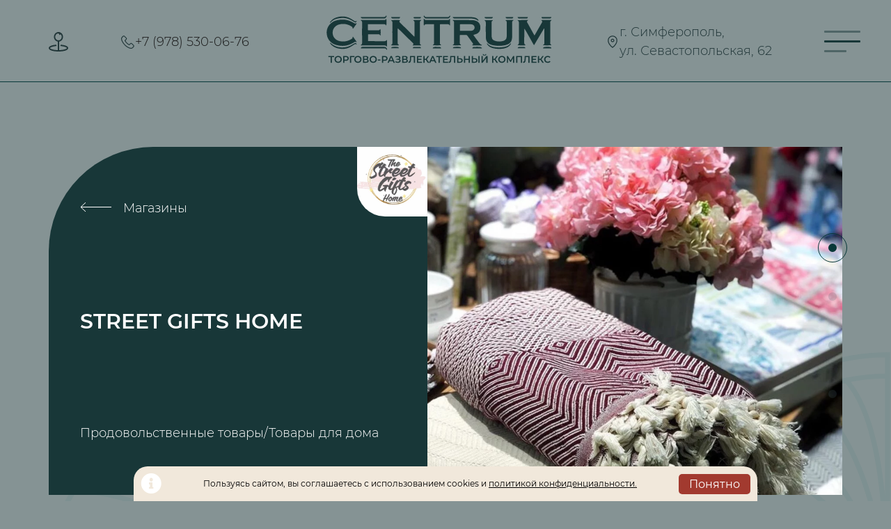

--- FILE ---
content_type: text/html; charset=UTF-8
request_url: http://centrum-trk.ru/shop__page/street-gifts-home/
body_size: 73639
content:
<!DOCTYPE html>
<html lang="ru">
<head>
    <meta charset="UTF-8">
    <meta name="yandex-verification" content="c91a39bf3b0559d1" />
	<title>Centrum</title>
	<!-- Viewport -->
	<meta name="viewport" content="width=device-width, initial-scale=1.0">
	<!-- Description -->
	<meta name="description" content="Centrum">
	<!-- Keywords -->
	<meta name="keywords" content="Centrum">
	<!-- Favicon -->
	<link rel="icon" href="http://centrum-trk.ru/wp-content/webpc-passthru.php?src=http://centrum-trk.ru/wp-content/themes/centrum/img/favicon.jpg&amp;nocache=1" type="image/x-icon">
 	<link rel="shortcut icon" href="http://centrum-trk.ru/wp-content/webpc-passthru.php?src=http://centrum-trk.ru/wp-content/themes/centrum/img/favicon.jpg&amp;nocache=1" type="image/x-icon">
	<!-- Font awesome -->
	<link data-minify="1" rel="stylesheet" href="http://centrum-trk.ru/wp-content/cache/min/1/releases/v5.10.2/css/all.css?ver=1754570477">
	<!-- Swiper -->
	<!-- <link rel="stylesheet" href="https://unpkg.com/swiper/swiper-bundle.css">
	<link rel="stylesheet" href="https://unpkg.com/swiper/swiper-bundle.min.css"> -->
	<link data-minify="1" rel="stylesheet" href="http://centrum-trk.ru/wp-content/cache/min/1/wp-content/themes/centrum/css/swiper-bundle.css?ver=1754570477">
	<link data-minify="1" rel="stylesheet" href="http://centrum-trk.ru/wp-content/cache/min/1/wp-content/themes/centrum/css/swiper-bundle.min.css?ver=1754570477">
	<!-- Arctic -->
	<link data-minify="1" rel="stylesheet" href="http://centrum-trk.ru/wp-content/cache/min/1/wp-content/themes/centrum/css/jquery.arcticmodal-0.3.css?ver=1754570477">
	<!-- CSS Style -->
    <link data-minify="1" rel="stylesheet" href="http://centrum-trk.ru/wp-content/cache/min/1/wp-content/themes/centrum/css/style.css?ver=1754570477">
	<link data-minify="1" rel="stylesheet" href="http://centrum-trk.ru/wp-content/cache/min/1/wp-content/themes/centrum/css/style2.css?ver=1754570477">
    <!-- Swiper style -->
	<script src="https://code.jquery.com/jquery-3.5.1.min.js"></script>
	<script src="http://centrum-trk.ru/wp-content/themes/centrum/js/jquery.mask.min.js"></script>
  <script>let ajaxurl = "http://centrum-trk.ru/wp-admin/admin-ajax.php";</script><style id='global-styles-inline-css'>
:root{--wp--preset--aspect-ratio--square: 1;--wp--preset--aspect-ratio--4-3: 4/3;--wp--preset--aspect-ratio--3-4: 3/4;--wp--preset--aspect-ratio--3-2: 3/2;--wp--preset--aspect-ratio--2-3: 2/3;--wp--preset--aspect-ratio--16-9: 16/9;--wp--preset--aspect-ratio--9-16: 9/16;--wp--preset--color--black: #000000;--wp--preset--color--cyan-bluish-gray: #abb8c3;--wp--preset--color--white: #ffffff;--wp--preset--color--pale-pink: #f78da7;--wp--preset--color--vivid-red: #cf2e2e;--wp--preset--color--luminous-vivid-orange: #ff6900;--wp--preset--color--luminous-vivid-amber: #fcb900;--wp--preset--color--light-green-cyan: #7bdcb5;--wp--preset--color--vivid-green-cyan: #00d084;--wp--preset--color--pale-cyan-blue: #8ed1fc;--wp--preset--color--vivid-cyan-blue: #0693e3;--wp--preset--color--vivid-purple: #9b51e0;--wp--preset--gradient--vivid-cyan-blue-to-vivid-purple: linear-gradient(135deg,rgb(6,147,227) 0%,rgb(155,81,224) 100%);--wp--preset--gradient--light-green-cyan-to-vivid-green-cyan: linear-gradient(135deg,rgb(122,220,180) 0%,rgb(0,208,130) 100%);--wp--preset--gradient--luminous-vivid-amber-to-luminous-vivid-orange: linear-gradient(135deg,rgb(252,185,0) 0%,rgb(255,105,0) 100%);--wp--preset--gradient--luminous-vivid-orange-to-vivid-red: linear-gradient(135deg,rgb(255,105,0) 0%,rgb(207,46,46) 100%);--wp--preset--gradient--very-light-gray-to-cyan-bluish-gray: linear-gradient(135deg,rgb(238,238,238) 0%,rgb(169,184,195) 100%);--wp--preset--gradient--cool-to-warm-spectrum: linear-gradient(135deg,rgb(74,234,220) 0%,rgb(151,120,209) 20%,rgb(207,42,186) 40%,rgb(238,44,130) 60%,rgb(251,105,98) 80%,rgb(254,248,76) 100%);--wp--preset--gradient--blush-light-purple: linear-gradient(135deg,rgb(255,206,236) 0%,rgb(152,150,240) 100%);--wp--preset--gradient--blush-bordeaux: linear-gradient(135deg,rgb(254,205,165) 0%,rgb(254,45,45) 50%,rgb(107,0,62) 100%);--wp--preset--gradient--luminous-dusk: linear-gradient(135deg,rgb(255,203,112) 0%,rgb(199,81,192) 50%,rgb(65,88,208) 100%);--wp--preset--gradient--pale-ocean: linear-gradient(135deg,rgb(255,245,203) 0%,rgb(182,227,212) 50%,rgb(51,167,181) 100%);--wp--preset--gradient--electric-grass: linear-gradient(135deg,rgb(202,248,128) 0%,rgb(113,206,126) 100%);--wp--preset--gradient--midnight: linear-gradient(135deg,rgb(2,3,129) 0%,rgb(40,116,252) 100%);--wp--preset--font-size--small: 13px;--wp--preset--font-size--medium: 20px;--wp--preset--font-size--large: 36px;--wp--preset--font-size--x-large: 42px;--wp--preset--spacing--20: 0.44rem;--wp--preset--spacing--30: 0.67rem;--wp--preset--spacing--40: 1rem;--wp--preset--spacing--50: 1.5rem;--wp--preset--spacing--60: 2.25rem;--wp--preset--spacing--70: 3.38rem;--wp--preset--spacing--80: 5.06rem;--wp--preset--shadow--natural: 6px 6px 9px rgba(0, 0, 0, 0.2);--wp--preset--shadow--deep: 12px 12px 50px rgba(0, 0, 0, 0.4);--wp--preset--shadow--sharp: 6px 6px 0px rgba(0, 0, 0, 0.2);--wp--preset--shadow--outlined: 6px 6px 0px -3px rgb(255, 255, 255), 6px 6px rgb(0, 0, 0);--wp--preset--shadow--crisp: 6px 6px 0px rgb(0, 0, 0);}:where(.is-layout-flex){gap: 0.5em;}:where(.is-layout-grid){gap: 0.5em;}body .is-layout-flex{display: flex;}.is-layout-flex{flex-wrap: wrap;align-items: center;}.is-layout-flex > :is(*, div){margin: 0;}body .is-layout-grid{display: grid;}.is-layout-grid > :is(*, div){margin: 0;}:where(.wp-block-columns.is-layout-flex){gap: 2em;}:where(.wp-block-columns.is-layout-grid){gap: 2em;}:where(.wp-block-post-template.is-layout-flex){gap: 1.25em;}:where(.wp-block-post-template.is-layout-grid){gap: 1.25em;}.has-black-color{color: var(--wp--preset--color--black) !important;}.has-cyan-bluish-gray-color{color: var(--wp--preset--color--cyan-bluish-gray) !important;}.has-white-color{color: var(--wp--preset--color--white) !important;}.has-pale-pink-color{color: var(--wp--preset--color--pale-pink) !important;}.has-vivid-red-color{color: var(--wp--preset--color--vivid-red) !important;}.has-luminous-vivid-orange-color{color: var(--wp--preset--color--luminous-vivid-orange) !important;}.has-luminous-vivid-amber-color{color: var(--wp--preset--color--luminous-vivid-amber) !important;}.has-light-green-cyan-color{color: var(--wp--preset--color--light-green-cyan) !important;}.has-vivid-green-cyan-color{color: var(--wp--preset--color--vivid-green-cyan) !important;}.has-pale-cyan-blue-color{color: var(--wp--preset--color--pale-cyan-blue) !important;}.has-vivid-cyan-blue-color{color: var(--wp--preset--color--vivid-cyan-blue) !important;}.has-vivid-purple-color{color: var(--wp--preset--color--vivid-purple) !important;}.has-black-background-color{background-color: var(--wp--preset--color--black) !important;}.has-cyan-bluish-gray-background-color{background-color: var(--wp--preset--color--cyan-bluish-gray) !important;}.has-white-background-color{background-color: var(--wp--preset--color--white) !important;}.has-pale-pink-background-color{background-color: var(--wp--preset--color--pale-pink) !important;}.has-vivid-red-background-color{background-color: var(--wp--preset--color--vivid-red) !important;}.has-luminous-vivid-orange-background-color{background-color: var(--wp--preset--color--luminous-vivid-orange) !important;}.has-luminous-vivid-amber-background-color{background-color: var(--wp--preset--color--luminous-vivid-amber) !important;}.has-light-green-cyan-background-color{background-color: var(--wp--preset--color--light-green-cyan) !important;}.has-vivid-green-cyan-background-color{background-color: var(--wp--preset--color--vivid-green-cyan) !important;}.has-pale-cyan-blue-background-color{background-color: var(--wp--preset--color--pale-cyan-blue) !important;}.has-vivid-cyan-blue-background-color{background-color: var(--wp--preset--color--vivid-cyan-blue) !important;}.has-vivid-purple-background-color{background-color: var(--wp--preset--color--vivid-purple) !important;}.has-black-border-color{border-color: var(--wp--preset--color--black) !important;}.has-cyan-bluish-gray-border-color{border-color: var(--wp--preset--color--cyan-bluish-gray) !important;}.has-white-border-color{border-color: var(--wp--preset--color--white) !important;}.has-pale-pink-border-color{border-color: var(--wp--preset--color--pale-pink) !important;}.has-vivid-red-border-color{border-color: var(--wp--preset--color--vivid-red) !important;}.has-luminous-vivid-orange-border-color{border-color: var(--wp--preset--color--luminous-vivid-orange) !important;}.has-luminous-vivid-amber-border-color{border-color: var(--wp--preset--color--luminous-vivid-amber) !important;}.has-light-green-cyan-border-color{border-color: var(--wp--preset--color--light-green-cyan) !important;}.has-vivid-green-cyan-border-color{border-color: var(--wp--preset--color--vivid-green-cyan) !important;}.has-pale-cyan-blue-border-color{border-color: var(--wp--preset--color--pale-cyan-blue) !important;}.has-vivid-cyan-blue-border-color{border-color: var(--wp--preset--color--vivid-cyan-blue) !important;}.has-vivid-purple-border-color{border-color: var(--wp--preset--color--vivid-purple) !important;}.has-vivid-cyan-blue-to-vivid-purple-gradient-background{background: var(--wp--preset--gradient--vivid-cyan-blue-to-vivid-purple) !important;}.has-light-green-cyan-to-vivid-green-cyan-gradient-background{background: var(--wp--preset--gradient--light-green-cyan-to-vivid-green-cyan) !important;}.has-luminous-vivid-amber-to-luminous-vivid-orange-gradient-background{background: var(--wp--preset--gradient--luminous-vivid-amber-to-luminous-vivid-orange) !important;}.has-luminous-vivid-orange-to-vivid-red-gradient-background{background: var(--wp--preset--gradient--luminous-vivid-orange-to-vivid-red) !important;}.has-very-light-gray-to-cyan-bluish-gray-gradient-background{background: var(--wp--preset--gradient--very-light-gray-to-cyan-bluish-gray) !important;}.has-cool-to-warm-spectrum-gradient-background{background: var(--wp--preset--gradient--cool-to-warm-spectrum) !important;}.has-blush-light-purple-gradient-background{background: var(--wp--preset--gradient--blush-light-purple) !important;}.has-blush-bordeaux-gradient-background{background: var(--wp--preset--gradient--blush-bordeaux) !important;}.has-luminous-dusk-gradient-background{background: var(--wp--preset--gradient--luminous-dusk) !important;}.has-pale-ocean-gradient-background{background: var(--wp--preset--gradient--pale-ocean) !important;}.has-electric-grass-gradient-background{background: var(--wp--preset--gradient--electric-grass) !important;}.has-midnight-gradient-background{background: var(--wp--preset--gradient--midnight) !important;}.has-small-font-size{font-size: var(--wp--preset--font-size--small) !important;}.has-medium-font-size{font-size: var(--wp--preset--font-size--medium) !important;}.has-large-font-size{font-size: var(--wp--preset--font-size--large) !important;}.has-x-large-font-size{font-size: var(--wp--preset--font-size--x-large) !important;}
/*# sourceURL=global-styles-inline-css */
</style>
</head>
<main>
<body class="shop-page-body">
<div class="menu-hidden">
		<div class="menu-hidden-mob">
			<div class="menu-close-mob">
				<svg width="18" height="18" viewBox="0 0 35 35" fill="none" xmlns="http://www.w3.org/2000/svg">
					<path d="M2 2L33 33M33 2L2 33" stroke="#E6DBD1" stroke-width="3" stroke-linecap="round"/>
				</svg>				
			</div>
			<img src="data:image/svg+xml,%3Csvg%20xmlns='http://www.w3.org/2000/svg'%20viewBox='0%200%200%200'%3E%3C/svg%3E" alt="" data-lazy-src="http://centrum-trk.ru/wp-content/themes/centrum/img/logo-white.svg"><noscript><img src="http://centrum-trk.ru/wp-content/themes/centrum/img/logo-white.svg" alt=""></noscript>
			<svg width="23" height="23" viewBox="0 0 23 23" fill="none" xmlns="http://www.w3.org/2000/svg">
				<path fill-rule="evenodd" clip-rule="evenodd" d="M15.2727 8.90909C15.2727 12.4236 12.4236 15.2727 8.90908 15.2727C5.39454 15.2727 2.54544 12.4236 2.54544 8.90909C2.54544 5.39456 5.39454 2.54546 8.90908 2.54546C12.4236 2.54546 15.2727 5.39456 15.2727 8.90909ZM13.9118 16.282C12.4857 17.2516 10.7636 17.8182 8.90909 17.8182C3.98874 17.8182 0 13.8295 0 8.90909C0 3.98874 3.98874 0 8.90909 0C13.8295 0 17.8182 3.98874 17.8182 8.90909C17.8182 11.0535 17.0605 13.0209 15.7984 14.5583L22.4963 20.6981C23.0145 21.1731 23.0495 21.9782 22.5746 22.4963C22.0996 23.0145 21.2945 23.0495 20.7764 22.5746L13.9118 16.282Z" fill="white"/>
			</svg>				
		</div>
		<div class="menu-close">
			<svg width="35" height="35" viewBox="0 0 35 35" fill="none" xmlns="http://www.w3.org/2000/svg">
				<path d="M2 2L33 33M33 2L2 33" stroke="#E6DBD1" stroke-width="3" stroke-linecap="round"/>
			</svg>				
		</div>
		<h3>
			Меню
		</h3>
		<ul class="menu-hidden-list">
			<li>
				<a href="http://centrum-trk.ru/">Главная</a>
			</li>
			<li>
				<a href="http://centrum-trk.ru/news/">Новости</a>
			</li>
			<li>
				<a href="http://centrum-trk.ru/about/">О нас</a>
			</li>
			<li>
				<a href="http://centrum-trk.ru/gallery/">Галерея</a>
			</li>
			<li>
				<a href="http://centrum-trk.ru/contacts/">Контакты</a>
			</li>
		</ul>
		<h4>
			<a href="http://centrum-trk.ru/shop/"><svg width="28" height="28" viewBox="0 0 34 34" fill="none" xmlns="http://www.w3.org/2000/svg">
				<path d="M11.4551 29.0195C10.0819 29.0195 8.96484 30.1366 8.96484 31.5098C8.96484 32.8829 10.0819 34 11.4551 34C12.8282 34 13.9453 32.8829 13.9453 31.5098C13.9453 30.1366 12.8282 29.0195 11.4551 29.0195ZM11.4551 33.0039C10.6312 33.0039 9.96094 32.3336 9.96094 31.5098C9.96094 30.6859 10.6312 30.0156 11.4551 30.0156C12.2789 30.0156 12.9492 30.6859 12.9492 31.5098C12.9492 32.3336 12.2789 33.0039 11.4551 33.0039Z" fill="white"/>
				<path d="M11.4551 32.0078C11.7301 32.0078 11.9531 31.7848 11.9531 31.5098C11.9531 31.2347 11.7301 31.0117 11.4551 31.0117C11.18 31.0117 10.957 31.2347 10.957 31.5098C10.957 31.7848 11.18 32.0078 11.4551 32.0078Z" fill="white"/>
				<path d="M28.5215 32.0078C28.7965 32.0078 29.0195 31.7848 29.0195 31.5098C29.0195 31.2347 28.7965 31.0117 28.5215 31.0117C28.2464 31.0117 28.0234 31.2347 28.0234 31.5098C28.0234 31.7848 28.2464 32.0078 28.5215 32.0078Z" fill="white"/>
				<path d="M28.5215 29.0195C27.1483 29.0195 26.0312 30.1366 26.0312 31.5098C26.0312 32.8829 27.1483 34 28.5215 34C29.8946 34 31.0117 32.8829 31.0117 31.5098C31.0117 30.1366 29.8946 29.0195 28.5215 29.0195ZM28.5215 33.0039C27.6977 33.0039 27.0273 32.3336 27.0273 31.5098C27.0273 30.6859 27.6977 30.0156 28.5215 30.0156C29.3453 30.0156 30.0156 30.6859 30.0156 31.5098C30.0156 32.3336 29.3453 33.0039 28.5215 33.0039Z" fill="white"/>
				<path d="M8.22416 24.1024L11.8494 22.0469H19.9883C21.1909 22.0469 22.1971 21.19 22.4285 20.0547H27.6155C29.2094 20.0547 30.5983 18.9763 30.9932 17.4321L33.9845 5.73478C34.0226 5.5857 33.9897 5.42745 33.8953 5.30593C33.801 5.18441 33.6558 5.11329 33.502 5.11329H9.04866L8.79466 4.12018C8.17508 1.69429 5.99224 0 3.48633 0H1.49414C0.670306 0 0 0.670305 0 1.49414C0 2.31798 0.670306 2.98828 1.49414 2.98828H3.48633C4.62567 2.98828 5.61791 3.75793 5.89941 4.86008L9.72468 19.8164L6.751 21.5025C5.65895 22.1207 4.98047 23.2836 4.98047 24.5371C4.98047 26.4595 6.54448 28.0235 8.46681 28.0235H30.5137C31.3375 28.0235 32.0079 27.3532 32.0079 26.5293C32.0079 25.7055 31.3375 25.0352 30.5137 25.0352H8.46681C8.19215 25.0352 7.96876 24.8118 7.96876 24.5371C7.96876 24.3582 8.06651 24.1917 8.22416 24.1024ZM26.6849 14.4102H23.6243L23.8111 10.7578H27.2453L26.6849 14.4102ZM28.253 10.7578H31.6718L30.7378 14.4102H27.6926L28.253 10.7578ZM26.5321 15.4063L25.9717 19.0586H23.3866L23.5734 15.4063H26.5321ZM22.6269 14.4102H19.5611L19.3742 10.7578H22.8136L22.6269 14.4102ZM23.862 9.76173L24.0487 6.10938H27.9584L27.3981 9.76173H23.862ZM22.8646 9.76173H19.3232L19.1364 6.10938H23.0513L22.8646 9.76173ZM18.3259 9.76173H16.3545C16.0794 9.76173 15.8564 9.98465 15.8564 10.2598C15.8564 10.5349 16.0794 10.7578 16.3545 10.7578H18.3768L18.5637 14.4102H15.5032L14.2293 6.10938H18.139L18.3259 9.76173ZM14.4954 14.4102H11.4264L10.4923 10.7578H13.9349L14.4954 14.4102ZM14.6483 15.4063L15.2088 19.0586H12.6153L11.6812 15.4063H14.6483ZM16.2166 19.0586L15.656 15.4063H18.6147L18.8016 19.0586H16.2166ZM19.799 19.0586L19.6121 15.4063H22.576L22.3892 19.0586H19.799ZM30.0281 17.1854C29.7461 18.2882 28.754 19.0586 27.6155 19.0586H26.9794L27.5398 15.4063H30.483L30.0281 17.1854ZM31.9266 9.76173H28.4058L28.9662 6.10938H32.8606L31.9266 9.76173ZM13.2216 6.10938L13.7821 9.76173H10.2376L9.30346 6.10938H13.2216ZM3.48633 1.99219H1.49414C1.21949 1.99219 0.996095 1.7688 0.996095 1.49414C0.996095 1.21949 1.21949 0.996095 1.49414 0.996095H3.48633C4.53323 0.996095 5.51066 1.35808 6.28456 1.97585L5.57448 2.686C4.98725 2.24726 4.26129 1.99219 3.48633 1.99219V1.99219ZM8.46681 26.0313H30.5137C30.7884 26.0313 31.0118 26.2547 31.0118 26.5293C31.0118 26.804 30.7884 27.0274 30.5137 27.0274H8.46681C7.09366 27.0274 5.97657 25.9103 5.97657 24.5371C5.97657 23.6418 6.4614 22.8111 7.24208 22.3691L10.5472 20.4951C10.7427 20.3842 10.8397 20.1562 10.784 19.9384L6.86442 4.61345C6.74868 4.16016 6.5466 3.74751 6.27918 3.39011L6.98947 2.67983C7.37708 3.16473 7.66834 3.73529 7.82957 4.36681L11.7462 19.6801C11.8025 19.9005 12.0011 20.0548 12.2287 20.0548H21.3971C21.1915 20.6345 20.6376 21.0509 19.9883 21.0509H11.7181C11.6319 21.0509 11.5473 21.0732 11.4724 21.1157L7.73315 23.2358C7.26412 23.5012 6.97266 23.9999 6.97266 24.5371C6.97266 25.361 7.64297 26.0313 8.46681 26.0313V26.0313Z" fill="white"/>
				</svg>
				Магазины</a>
		</h4>
		<ul class="menu-hidden-shop">
			<!-- <div>
				<li><a href="/shop-page.html">Одежда</a></li>
				<li><a href="/shop-page.html">Обувь</a></li>
				<li><a href="/shop-page.html">Сумки и аксессуары</a></li>
				<li><a href="/shop-page.html">Товары для кухни</a></li>
				<li><a href="/shop-page.html">Сувениры и подарки</a></li>
				<li><a href="/shop-page.html">Продукты</a></li>
			</div>
			<div>
				<li><a href="/shop-page.html">Аптека</a></li>
				<li><a href="/shop-page.html">Канцтовары</a></li>
				<li><a href="/shop-page.html">Оптика</a></li>
				<li><a href="/shop-page.html">Книги</a></li>
				<li><a href="/shop-page.html">Нижнее белье</a></li>
				<li><a href="/shop-page.html">Товары для детей</a></li>
			</div>
			<div>
				<li><a href="/shop-page.html">Часы</a></li>
				<li><a href="/shop-page.html">Продукты</a></li>
				<li><a href="/shop-page.html">Снаряжение</a></li>
				<li><a href="/shop-page.html">Бижутерия <br> и аксессуары</a></li>
				<li><a href="/shop-page.html">Косметика <br> и парфюмерия</a></li>
			</div>
			<div>
				<li><a href="/shop-page.html">Солнцезащитные очки</a></li>
				<li><a href="/shop-page.html">Товары для спорта</a></li>
				<li><a href="/shop-page.html">Чайная коллекция</a></li>
				<li><a href="/shop-page.html">Цифровая <br> и бытовая техника</a></li>
				<li><a href="/shop-page.html">Ювелирные украшения</a></li>
			</div> -->
			                    <li>
						<a href="http://centrum-trk.ru/shop__page/dariart/">
                         	DARIART						</a>
                    </li>
                                        <li>
						<a href="http://centrum-trk.ru/shop__page/uniqlo/">
                         	UNIQLO						</a>
                    </li>
                                        <li>
						<a href="http://centrum-trk.ru/shop__page/marcandre/">
                         	Marc&#038;Andre						</a>
                    </li>
                                        <li>
						<a href="http://centrum-trk.ru/shop__page/icon/">
                         	ICON						</a>
                    </li>
                                        <li>
						<a href="http://centrum-trk.ru/shop__page/%d1%81%d0%ba%d0%be%d1%80%d0%be-%d0%be%d1%82%d0%ba%d1%80%d1%8b%d1%82%d0%b8%d0%b5/">
                         	СКОРО ОТКРЫТИЕ						</a>
                    </li>
                                        <li>
						<a href="http://centrum-trk.ru/shop__page/%d0%bc%d0%b8%d1%80-%d1%81%d1%83%d0%bc%d0%be%d0%ba/">
                         	МИР СУМОК						</a>
                    </li>
                                        <li>
						<a href="http://centrum-trk.ru/shop__page/glame/">
                         	GLAME						</a>
                    </li>
                                        <li>
						<a href="http://centrum-trk.ru/shop__page/ss-by-puma/">
                         	S&#8217;S by PUMA						</a>
                    </li>
                                        <li>
						<a href="http://centrum-trk.ru/shop__page/outfit/">
                         	OUTFIT						</a>
                    </li>
                                        <li>
						<a href="http://centrum-trk.ru/shop__page/eclair/">
                         	Eclair						</a>
                    </li>
                                        <li>
						<a href="http://centrum-trk.ru/shop__page/sapiens-home/">
                         	LILAVLI						</a>
                    </li>
                                        <li>
						<a href="http://centrum-trk.ru/shop__page/maslow/">
                         	MASLOW						</a>
                    </li>
                                        <li>
						<a href="http://centrum-trk.ru/shop__page/mavikan/">
                         	MAVIKAN						</a>
                    </li>
                                        <li>
						<a href="http://centrum-trk.ru/shop__page/%d0%bc%d0%b8%d1%80%d0%b0%d0%bd%d0%b4%d0%b0/">
                         	МИРАНДА						</a>
                    </li>
                                        <li>
						<a href="http://centrum-trk.ru/shop__page/%d0%ba%d0%be%d1%81%d0%bc%d0%b5%d1%82%d0%b8%d0%ba%d0%b0-%d0%b8%d0%b7%d1%80%d0%b0%d0%b8%d0%bb%d1%8f/">
                         	КОСМЕТИКА ИЗРАИЛЯ						</a>
                    </li>
                                        <li>
						<a href="http://centrum-trk.ru/shop__page/isisk/">
                         	ISISK						</a>
                    </li>
                                        <li>
						<a href="http://centrum-trk.ru/shop__page/priority/">
                         	PRIORITY						</a>
                    </li>
                                        <li>
						<a href="http://centrum-trk.ru/shop__page/%d1%8f%d0%b1%d0%bb%d0%be%d1%87%d0%bd%d0%b0%d1%8f-%d0%bb%d0%b0%d0%b2%d0%ba%d0%b0/">
                         	ЯБЛОЧНАЯ ЛАВКА						</a>
                    </li>
                                        <li>
						<a href="http://centrum-trk.ru/shop__page/boutique-di-murano/">
                         	EMMI Perfumery&#038;Cosmetics						</a>
                    </li>
                                        <li>
						<a href="http://centrum-trk.ru/shop__page/%d0%b2-%d0%b1%d0%b0%d1%81%d1%81%d0%b5%d0%b9%d0%bd%d0%b5/">
                         	В БАССЕЙНЕ						</a>
                    </li>
                                        <li>
						<a href="http://centrum-trk.ru/shop__page/white-crown/">
                         	WHITE CROWN						</a>
                    </li>
                                        <li>
						<a href="http://centrum-trk.ru/shop__page/acoola/">
                         	ТИМОФЕЙ						</a>
                    </li>
                                        <li>
						<a href="http://centrum-trk.ru/shop__page/%d0%bf%d0%b8%d1%80%d0%b0%d0%bc%d0%b8%d0%b4%d0%b0/">
                         	ПИРАМИДА						</a>
                    </li>
                                        <li>
						<a href="http://centrum-trk.ru/shop__page/%d0%b0%d0%bb%d0%ba%d0%be%d1%82%d0%b5%d0%ba%d0%b0/">
                         	АЛКОТЕКА						</a>
                    </li>
                                        <li>
						<a href="http://centrum-trk.ru/shop__page/kari-kids/">
                         	KARI kids						</a>
                    </li>
                                        <li>
						<a href="http://centrum-trk.ru/shop__page/serginnetti/">
                         	SERGINNETTI						</a>
                    </li>
                                        <li>
						<a href="http://centrum-trk.ru/shop__page/device-detail/">
                         	YAMAGUCHI						</a>
                    </li>
                                        <li>
						<a href="http://centrum-trk.ru/shop__page/%d0%ba%d1%80%d1%8b%d0%bc%d1%81%d0%ba%d0%b0%d1%8f-%d1%80%d0%be%d0%b7%d0%b0/">
                         	КРЫМСКАЯ РОЗА						</a>
                    </li>
                                        <li>
						<a href="http://centrum-trk.ru/shop__page/vicco/">
                         	VICCO						</a>
                    </li>
                                        <li>
						<a href="http://centrum-trk.ru/shop__page/gulliver/">
                         	GULLIVER						</a>
                    </li>
                                        <li>
						<a href="http://centrum-trk.ru/shop__page/smokeman/">
                         	SMOKEMAN						</a>
                    </li>
                                        <li>
						<a href="http://centrum-trk.ru/shop__page/miss-sixty/">
                         	MISS SIXTY						</a>
                    </li>
                                        <li>
						<a href="http://centrum-trk.ru/shop__page/%d0%be%d0%b4%d0%b5%d0%b6%d0%b4%d0%b0-outdoor/">
                         	COLUMBIA						</a>
                    </li>
                                        <li>
						<a href="http://centrum-trk.ru/shop__page/%d0%b0%d1%82%d1%80%d0%b8%d0%b1%d1%83%d1%82%d0%b8%d0%ba%d0%b0/">
                         	АТРИБУТИКА						</a>
                    </li>
                                        <li>
						<a href="http://centrum-trk.ru/shop__page/%d0%b5%d0%b2%d1%80%d0%be%d0%be%d0%b1%d1%83%d0%b2%d1%8c/">
                         	ЕВРООБУВЬ						</a>
                    </li>
                                        <li>
						<a href="http://centrum-trk.ru/shop__page/waggon/">
                         	WAGGON						</a>
                    </li>
                                        <li>
						<a href="http://centrum-trk.ru/shop__page/elegant/">
                         	ELEGANT						</a>
                    </li>
                                        <li>
						<a href="http://centrum-trk.ru/shop__page/mango-man/">
                         	MANGO MAN						</a>
                    </li>
                                        <li>
						<a href="http://centrum-trk.ru/shop__page/%d1%87%d0%b0%d0%b9%d0%bd%d0%b0%d1%8f-%d0%ba%d0%be%d0%bb%d0%bb%d0%b5%d0%ba%d1%86%d0%b8%d1%8f/">
                         	ЧАЙНАЯ КОЛЛЕКЦИЯ						</a>
                    </li>
                                        <li>
						<a href="http://centrum-trk.ru/shop__page/%d0%bb%d1%8d%d1%82%d1%83%d0%b0%d0%bb%d1%8c/">
                         	ЛЭТУАЛЬ						</a>
                    </li>
                                        <li>
						<a href="http://centrum-trk.ru/shop__page/%d0%ba%d0%be%d0%bc%d0%b5%d1%82%d0%b8%d0%ba-%d0%bf%d1%80%d0%be%d1%84%d0%b8/">
                         	КОСМЕТИК-ПРОФИ						</a>
                    </li>
                                        <li>
						<a href="http://centrum-trk.ru/shop__page/%d0%b2%d0%be%d0%bb%d0%bd%d0%b0-%d0%bc%d0%be%d0%b1%d0%b0%d0%b9%d0%bb/">
                         	ВОЛНА МОБАЙЛ						</a>
                    </li>
                                        <li>
						<a href="http://centrum-trk.ru/shop__page/%d0%b0%d0%bf%d1%82%d0%b5%d0%ba%d0%b0-%d1%80%d0%b8%d0%b3%d0%bb%d0%b0/">
                         	АПТЕКА РИГЛА						</a>
                    </li>
                                        <li>
						<a href="http://centrum-trk.ru/shop__page/nataly/">
                         	NATALY						</a>
                    </li>
                                        <li>
						<a href="http://centrum-trk.ru/shop__page/grazio/">
                         	GRAZIO						</a>
                    </li>
                                        <li>
						<a href="http://centrum-trk.ru/shop__page/wittchen/">
                         	WITTCHEN						</a>
                    </li>
                                        <li>
						<a href="http://centrum-trk.ru/shop__page/incanto/">
                         	INCANTO						</a>
                    </li>
                                        <li>
						<a href="http://centrum-trk.ru/shop__page/%d0%be%d0%b4%d0%b5%d0%b6%d0%b4%d0%b0-%d0%b4%d0%bb%d1%8f-%d0%b2%d1%81%d0%b5%d0%b9-%d1%81%d0%b5%d0%bc%d1%8c%d0%b8/">
                         	FD						</a>
                    </li>
                                        <li>
						<a href="http://centrum-trk.ru/shop__page/%d0%be%d1%81%d1%82%d0%b8%d0%bd-os/">
                         	O&#8217;S и O&#8217;S kids						</a>
                    </li>
                                        <li>
						<a href="http://centrum-trk.ru/shop__page/windsor/">
                         	WINDSOR						</a>
                    </li>
                                        <li>
						<a href="http://centrum-trk.ru/shop__page/vitacci/">
                         	VITACCI						</a>
                    </li>
                                        <li>
						<a href="http://centrum-trk.ru/shop__page/voronin/">
                         	VORONIN						</a>
                    </li>
                                        <li>
						<a href="http://centrum-trk.ru/shop__page/u-s-polo-assn/">
                         	U.S.POLO ASSN.						</a>
                    </li>
                                        <li>
						<a href="http://centrum-trk.ru/shop__page/monostone/">
                         	MONOSTONE						</a>
                    </li>
                                        <li>
						<a href="http://centrum-trk.ru/shop__page/mango/">
                         	MANGO						</a>
                    </li>
                                        <li>
						<a href="http://centrum-trk.ru/shop__page/gipfel/">
                         	GIPFEL						</a>
                    </li>
                                        <li>
						<a href="http://centrum-trk.ru/shop__page/bugatti/">
                         	BUGATTI						</a>
                    </li>
                                        <li>
						<a href="http://centrum-trk.ru/shop__page/5%d0%bc-%d0%b3%d1%83%d1%80%d0%bc%d0%b0%d0%bd/">
                         	5М ГУРМАН						</a>
                    </li>
                                        <li>
						<a href="http://centrum-trk.ru/shop__page/%d0%b3%d0%b8%d0%b3%d0%b0-%d1%81%d0%bf%d0%be%d1%80%d1%82-%d0%ba%d1%80%d1%8b%d0%bc/">
                         	ГИГА СПОРТ						</a>
                    </li>
                                        <li>
						<a href="http://centrum-trk.ru/shop__page/%d0%bb%d0%b0%d0%b2%d0%ba%d0%b0-%d1%85%d1%83%d0%b4%d0%be%d0%b6%d0%bd%d0%b8%d0%ba/">
                         	ЛАВКА ХУДОЖНИК						</a>
                    </li>
                                        <li>
						<a href="http://centrum-trk.ru/shop__page/%d1%82%d0%b0%d0%bf%d0%be%d0%ba-%d0%bb%d0%b5%d1%81/">
                         	ТАПОК ЛЕС						</a>
                    </li>
                                        <li>
						<a href="http://centrum-trk.ru/shop__page/%d1%87%d0%b8%d1%82%d0%b0%d0%b9-%d0%b3%d0%be%d1%80%d0%be%d0%b4/">
                         	ЧИТАЙ ГОРОД						</a>
                    </li>
                                        <li>
						<a href="http://centrum-trk.ru/shop__page/%d0%b1%d0%b5%d0%bc%d0%b1%d0%b8/">
                         	БЕМБИ						</a>
                    </li>
                                        <li>
						<a href="http://centrum-trk.ru/shop__page/street-gifts-home/">
                         	STREET GIFTS HOME						</a>
                    </li>
                                        <li>
						<a href="http://centrum-trk.ru/shop__page/street-gifts/">
                         	STREET GIFTS						</a>
                    </li>
                                        <li>
						<a href="http://centrum-trk.ru/shop__page/showroom-lab/">
                         	SAPIENS SHOWROOM						</a>
                    </li>
                                        <li>
						<a href="http://centrum-trk.ru/shop__page/balance/">
                         	BALANCE						</a>
                    </li>
                                        <li>
						<a href="http://centrum-trk.ru/shop__page/mia/">
                         	MIA						</a>
                    </li>
                                        <li>
						<a href="http://centrum-trk.ru/shop__page/vest/">
                         	LEO Arso						</a>
                    </li>
                                        <li>
						<a href="http://centrum-trk.ru/shop__page/peak/">
                         	PEAK						</a>
                    </li>
                                        <li>
						<a href="http://centrum-trk.ru/shop__page/naturel-2/">
                         	NATUREL						</a>
                    </li>
                                        <li>
						<a href="http://centrum-trk.ru/shop__page/luchia/">
                         	LUCHIA						</a>
                    </li>
                                        <li>
						<a href="http://centrum-trk.ru/shop__page/sport-point/">
                         	SPORT POINT						</a>
                    </li>
                                        <li>
						<a href="http://centrum-trk.ru/shop__page/aurel/">
                         	AUREL						</a>
                    </li>
                                        <li>
						<a href="http://centrum-trk.ru/shop__page/dns/">
                         	DNS						</a>
                    </li>
                                        <li>
						<a href="http://centrum-trk.ru/shop__page/briatore/">
                         	BRIATORE						</a>
                    </li>
                                        <li>
						<a href="http://centrum-trk.ru/shop__page/armani-exchange/">
                         	ARMANI EXCHANGE						</a>
                    </li>
                    </ul> <!-- /.articles_list -->
		</ul>
		<h4>
			<a href="http://centrum-trk.ru/%d1%80%d0%b5%d1%81%d1%82%d0%be%d1%80%d0%b0%d0%bd%d1%8b/"><svg width="28" height="28" viewBox="0 0 38 34" fill="none" xmlns="http://www.w3.org/2000/svg">
				<path d="M5.39479 0.441558C5.08718 0.441558 4.83815 0.706523 4.83815 1.0338V4.87069H3.53236V0.812941C3.53236 0.485668 3.28332 0.220703 2.97571 0.220703C2.66811 0.220703 2.41907 0.485668 2.41907 0.812941V4.87069H1.11328V0.812941C1.11328 0.485668 0.864244 0.220703 0.556642 0.220703C0.249039 0.220703 0 0.485668 0 0.812941V8.4929C0 9.22919 0.384431 9.9846 0.934405 10.3298C1.09705 10.4316 1.37247 11.0694 1.37247 11.4223V15.8724C1.37247 19.5273 1.34203 23.107 0.974413 26.7206C0.747118 28.9525 0.621583 30.8403 0.621583 31.2919C0.621583 32.7416 1.65572 33.8771 2.97571 33.8771C4.29571 33.8771 5.32985 32.7416 5.32985 31.2919C5.32985 30.8403 5.20431 28.9529 4.97702 26.7206C4.6094 23.1067 4.57896 19.527 4.57896 15.8727V11.4556C4.57896 11.0445 4.88337 10.4504 5.21765 10.2095C5.75863 9.81958 5.95143 9.06725 5.95143 8.49321V1.0338C5.95143 0.706523 5.7021 0.441558 5.39479 0.441558V0.441558ZM2.97571 32.6926C2.26832 32.6926 1.73487 32.0905 1.73487 31.2916C1.73487 30.9285 1.85373 29.0824 2.08103 26.8479C2.45473 23.1758 2.48575 19.561 2.48575 15.8724V12.0235L3.46539 12.0392V15.8727C3.46539 19.5606 3.49641 23.1751 3.87011 26.8479C4.0977 29.0824 4.21656 30.9285 4.21656 31.2916C4.21656 32.0905 3.68311 32.6926 2.97571 32.6926ZM4.83815 8.4929C4.83815 8.81185 4.73291 9.12832 4.59345 9.22888C4.10523 9.58021 3.70834 10.2169 3.5454 10.8557L2.40719 10.8378C2.26716 10.2557 1.94651 9.58978 1.50003 9.30939C1.29042 9.17768 1.11328 8.80383 1.11328 8.4929V6.05517H4.83815V8.4929Z" fill="white"/>
				<path d="M26.8375 26.6223C24.7347 28.482 22.0681 29.5061 19.3286 29.5061C12.8472 29.5061 7.57422 23.8959 7.57422 17C7.57422 14.086 8.53675 11.2491 10.2844 9.0119C10.4809 8.7602 10.4485 8.38696 10.2122 8.17783C9.97561 7.96869 9.62452 8.00324 9.42824 8.25463C7.51479 10.7044 6.46094 13.8103 6.46094 17C6.46094 24.5492 12.2332 30.6906 19.3286 30.6906C22.3273 30.6906 25.2467 29.5693 27.5493 27.5332C27.7855 27.3241 27.818 26.9505 27.6214 26.6991C27.4249 26.4474 27.0738 26.4132 26.8375 26.6223V26.6223Z" fill="white"/>
				<path d="M19.329 3.30957C16.3495 3.30957 13.4445 4.41816 11.1492 6.43116C10.9121 6.63936 10.8785 7.0126 11.0739 7.26491C11.2696 7.51723 11.6201 7.55332 11.8575 7.34542C13.9539 5.50671 16.6072 4.49435 19.329 4.49435C25.8104 4.49435 31.0834 10.1046 31.0834 17.0004C31.0834 19.8987 30.1302 22.7239 28.3996 24.9552C28.2039 25.2072 28.2373 25.5808 28.4744 25.789C28.5782 25.88 28.7038 25.9244 28.8287 25.9244C28.989 25.9244 29.1482 25.851 29.2581 25.7091C31.153 23.2661 32.1967 20.1732 32.1967 17.0004C32.1967 9.45126 26.4241 3.30957 19.329 3.30957V3.30957Z" fill="white"/>
				<path d="M19.329 28.0639C25.0633 28.0639 29.7284 23.1006 29.7284 16.9996C29.7284 10.8989 25.0633 5.93555 19.329 5.93555C13.595 5.93555 8.92969 10.8989 8.92969 16.9996C8.92969 23.1006 13.595 28.0639 19.329 28.0639ZM19.329 7.12002C24.4496 7.12002 28.6151 11.5519 28.6151 16.9996C28.6151 22.4476 24.4496 26.8795 19.329 26.8795C14.2088 26.8795 10.043 22.4476 10.043 16.9996C10.043 11.5519 14.2088 7.12002 19.329 7.12002V7.12002Z" fill="white"/>
				<path d="M38.0001 0.59133C37.9999 0.377878 37.8604 0.181391 37.6859 0.0765156C37.5113 -0.0283598 37.2974 -0.0252752 37.1255 0.0848439C34.7258 1.61849 33.2354 4.42175 33.2354 7.40021V16.504C33.2354 16.8905 33.4145 17.2708 33.7398 17.575C34.032 17.8486 34.4217 18.042 34.814 18.1234V20.3841C34.814 22.497 34.4707 25.7099 34.2199 28.056C34.0596 29.5558 33.9332 30.7402 33.9332 31.2597C33.9332 33.8026 35.4718 34 35.9432 34C36.9376 34 38.0001 33.2804 38.0001 31.2572C37.9999 31.2322 38.0001 0.59133 38.0001 0.59133V0.59133ZM34.3486 16.504V7.40021C34.3486 5.20369 35.2897 3.11821 36.8576 1.73478C36.8645 6.07755 36.8703 12.1992 36.875 16.9429L35.3607 16.9719C35.3402 16.9722 35.3196 16.9738 35.2993 16.9766C35.0441 17.0123 34.6899 16.8865 34.4747 16.6854C34.371 16.5885 34.3486 16.5167 34.3486 16.504V16.504ZM35.9432 32.8155C35.7214 32.8155 35.0465 32.8155 35.0465 31.2597C35.0465 30.8075 35.1761 29.5943 35.3262 28.1896C35.5799 25.8154 35.9272 22.564 35.9272 20.3838V18.1456L36.8567 18.128C36.8761 28.7167 36.8869 31.2378 36.8869 31.2597C36.8869 31.9697 36.7231 32.8155 35.9432 32.8155V32.8155Z" fill="white"/>
				</svg>
				Рестораны</a>
		</h4>
		<ul class="menu-hidden-rest">
			<!-- <div>
				<li><a href="/rest-page.html">Persona family</a></li>
				<li><a href="/rest-page.html">Papa Grill</a></li>
				<li><a href="/rest-page.html">Fresh Bar</a></li>
			</div>
			<div>
				<li><a href="/rest-page.html">Пекарня-кондитерская  «Чао»</a></li>
				<li><a href="/rest-page.html">Мороженое «33 Пингвина»</a></li>
				<li><a href="/rest-page.html">Ресторан «Оранжерея» </a></li>
			</div>
			<div>
				<li><a href="/rest-page.html">Grand Bro Bar <br> Pizza & Burger</a></li>
				<li><a href="/rest-page.html">Mama Mia</a></li>
			</div>
			<div>
				<li><a href="/rest-page.html">Red Cup</a></li>
				<li><a href="/rest-page.html">«Автограф» Кафе</a></li>
			</div> -->
			                    <li>
						<a href="http://centrum-trk.ru/rest__page/sushi-express/">
                         	SUSHI EXPRESS						</a>
                    </li>
                                        <li>
						<a href="http://centrum-trk.ru/rest__page/%d1%80%d0%b5%d1%81%d1%82%d0%be%d1%80%d0%b0%d0%bd-%d0%bc%d0%b5%d1%87%d1%82%d0%b0-%d0%b3%d1%80%d1%83%d0%b7%d0%b8%d0%bd%d0%b0/">
                         	РЕСТОРАН &#171;МЕЧТА ГРУЗИНА&#187;						</a>
                    </li>
                                        <li>
						<a href="http://centrum-trk.ru/rest__page/%d0%ba%d0%be%d1%84%d0%b5-%d1%81-%d1%81%d0%be%d0%b2%d0%be%d0%b9/">
                         	КОФЕ С СОВОЙ						</a>
                    </li>
                                        <li>
						<a href="http://centrum-trk.ru/rest__page/%d0%bf%d0%b5%d0%ba%d0%b0%d1%80%d0%bd%d1%8f-%d0%ba%d0%be%d0%bd%d0%b4%d0%b8%d1%82%d0%b5%d1%80%d1%81%d0%ba%d0%b0%d1%8f-%d1%87%d0%b0%d0%be/">
                         	ПЕКАРНЯ-КОНДИТЕРСКАЯ ЧАО						</a>
                    </li>
                                        <li>
						<a href="http://centrum-trk.ru/rest__page/fresh-bar/">
                         	RED PANDA						</a>
                    </li>
                                        <li>
						<a href="http://centrum-trk.ru/rest__page/black-burger/">
                         	BLACK STAR BURGER						</a>
                    </li>
                                        <li>
						<a href="http://centrum-trk.ru/rest__page/%d0%ba%d0%b0%d1%84%d0%b5-%d0%b0%d0%b2%d1%82%d0%be%d0%b3%d1%80%d0%b0%d1%84/">
                         	КАФЕ АВТОГРАФ						</a>
                    </li>
                                        <li>
						<a href="http://centrum-trk.ru/rest__page/%d0%be%d1%80%d0%b0%d0%bd%d0%b6%d0%b5%d1%80%d0%b5%d1%8f/">
                         	ОРАНЖЕРЕЯ РЕСТОРАН						</a>
                    </li>
                    </ul> <!-- /.articles_list -->
		</ul>
		<div class="menu-hidden-inner">
			<div class="menu-hidden-inner-left">
				<h4>
					<a href="http://centrum-trk.ru/services/"><svg width="28" height="28" viewBox="0 0 34 34" fill="none" xmlns="http://www.w3.org/2000/svg">
						<path d="M33.5015 32.9936C32.2605 32.9936 31.2418 32.0167 31.1582 30.7847C32.5846 30.1076 33.5748 28.6433 33.5748 26.9493C33.5748 24.6135 31.6929 22.7132 29.3797 22.7132C28.2959 22.7132 27.3068 23.1303 26.5616 23.814L23.3125 18.1314C23.4884 17.9167 23.7677 17.5945 24.1038 17.2722C24.8041 16.6006 25.4553 16.2159 25.9371 16.1889C26.0961 16.18 26.2414 16.0948 26.3278 15.9598C27.2491 14.5222 33.4086 1.36198 33.6704 0.802397C33.7837 0.560226 33.6894 0.270913 33.4557 0.144082C33.2221 0.0174182 32.9312 0.0974428 32.7935 0.326444L22.7112 17.1155L12.6289 0.32636C12.4913 0.0974428 12.2004 0.0172504 11.9666 0.143998C11.733 0.270829 11.6387 0.560142 11.752 0.802313C12.0137 1.3619 18.1733 14.5222 19.0945 15.9597C19.181 16.0947 19.3263 16.1799 19.4853 16.1888C19.9672 16.2158 20.6183 16.6005 21.3186 17.2721C21.6547 17.5945 21.9339 17.9167 22.1099 18.1313L18.8608 23.8139C18.1155 23.1303 17.1265 22.7131 16.0427 22.7131C13.7295 22.7131 11.8476 24.6134 11.8476 26.9492C11.8476 29.285 13.7295 31.1853 16.0427 31.1853C18.3559 31.1853 20.2378 29.285 20.2378 26.9492C20.2378 26.0916 19.9834 25.2933 19.5479 24.6256L22.7113 19.0928L25.8748 24.6256C25.4392 25.2933 25.1848 26.0917 25.1848 26.9492C25.1848 29.285 27.0667 31.1853 29.3799 31.1853C29.6571 31.1853 29.9279 31.1573 30.1903 31.1053C30.4236 32.7399 31.8194 34.0002 33.5018 34.0002C33.777 34.0002 34.0002 33.7748 34.0002 33.4969C34.0002 33.219 33.7768 32.9936 33.5015 32.9936ZM28.4319 9.53078C27.163 12.1718 26.0568 14.4247 25.607 15.2178C25.3552 15.2654 25.1049 15.3565 24.861 15.4771L28.4319 9.53078ZM19.8153 15.2178C19.3656 14.4247 18.2595 12.1718 16.9905 9.53078L20.5613 15.4771C20.3175 15.3565 20.0672 15.2654 19.8153 15.2178ZM16.0426 30.1788C14.2791 30.1788 12.8444 28.73 12.8444 26.9493C12.8444 25.1685 14.2791 23.7198 16.0426 23.7198C17.8062 23.7198 19.2409 25.1685 19.2409 26.9493C19.2409 28.73 17.8062 30.1788 16.0426 30.1788ZM26.1815 26.9493C26.1815 25.1685 27.6162 23.7198 29.3797 23.7198C31.1433 23.7198 32.578 25.1685 32.578 26.9493C32.578 28.73 31.1433 30.1788 29.3797 30.1788C27.6162 30.1788 26.1815 28.73 26.1815 26.9493Z" fill="white"/>
						<path d="M8.9534 1.0066C9.22862 1.0066 9.45183 0.781204 9.45183 0.503299C9.45183 0.225394 9.22862 0 8.9534 0H2.34487C1.05186 0 0 1.06213 0 2.36769V29.1563C0 30.4618 1.05186 31.524 2.34487 31.524H8.95349C9.2287 31.524 9.45192 31.2986 9.45192 31.0207C9.45192 30.7428 9.2287 30.5174 8.95349 30.5174H2.8433V29.5712H8.95349C9.2287 29.5712 9.45192 29.3459 9.45192 29.0679C9.45192 28.79 9.2287 28.5647 8.95349 28.5647H2.8433V27.5242H8.95349C9.2287 27.5242 9.45192 27.2989 9.45192 27.0209C9.45192 26.743 9.2287 26.5177 8.95349 26.5177H2.8433V25.4772H8.95349C9.2287 25.4772 9.45192 25.2518 9.45192 24.9739C9.45192 24.696 9.2287 24.4706 8.95349 24.4706H2.8433V23.4302H8.95349C9.2287 23.4302 9.45192 23.2048 9.45192 22.9269C9.45192 22.649 9.2287 22.4236 8.95349 22.4236H2.8433V21.3832H8.95349C9.2287 21.3832 9.45192 21.1578 9.45192 20.8799C9.45192 20.602 9.2287 20.3766 8.95349 20.3766H2.8433V19.3361H8.95349C9.2287 19.3361 9.45192 19.1107 9.45192 18.8328C9.45192 18.5549 9.2287 18.3295 8.95349 18.3295H2.8433V17.2891H8.95349C9.2287 17.2891 9.45192 17.0637 9.45192 16.7858C9.45192 16.5079 9.2287 16.2825 8.95349 16.2825H2.8433V15.2417H8.95349C9.2287 15.2417 9.45192 15.0163 9.45192 14.7384C9.45192 14.4605 9.2287 14.2351 8.95349 14.2351H2.8433V13.1947H8.95349C9.2287 13.1947 9.45192 12.9693 9.45192 12.6914C9.45192 12.4135 9.2287 12.1881 8.95349 12.1881H2.8433V11.1477H8.95349C9.2287 11.1477 9.45192 10.9223 9.45192 10.6444C9.45192 10.3664 9.2287 10.1411 8.95349 10.1411H2.8433V9.10065H8.95349C9.2287 9.10065 9.45192 8.87526 9.45192 8.59735C9.45192 8.31945 9.2287 8.09405 8.95349 8.09405H2.8433V7.0534H8.95349C9.2287 7.0534 9.45192 6.82801 9.45192 6.5501C9.45192 6.2722 9.2287 6.0468 8.95349 6.0468H2.8433V5.0064H8.95349C9.2287 5.0064 9.45192 4.781 9.45192 4.5031C9.45192 4.22519 9.2287 3.9998 8.95349 3.9998H2.8433V2.95931H8.95349C9.2287 2.95931 9.45192 2.73392 9.45192 2.45602C9.45192 2.17811 9.2287 1.95272 8.95349 1.95272H2.8433V1.0066H8.9534ZM0.996862 29.1563V2.36769C0.996862 1.79502 1.34934 1.3048 1.84644 1.10415V30.4197C1.34934 30.2191 0.996862 29.7289 0.996862 29.1563Z" fill="white"/>
						</svg>
						Услуги</a>
				</h4>
				<ul class="menu-hidden-services">
					<!-- <div>
						<li><a href="/services-page.html">АО «Севастопольский <br> Морской банк»</a></li>
						<li><a href="/services-page.html">Туристическая <br> компания «Время <br> путешествий»</a></li>
						<li><a href="/services-page.html">Ремонт и изготовление <br> ювелирных изделий</a></li>
					</div>
					<div>
						<li><a href="/services-page.html">Химчистка</a></li>
						<li><a href="/services-page.html">Ремонт одежды</a></li>
						<li><a href="/services-page.html">Постамат</a></li>
						<li><a href="/services-page.html">Паркинг</a></li>
						<li><a href="/services-page.html">Банкоматы</a></li>
					</div> -->
					                    <li>
						<a href="http://centrum-trk.ru/services__page/%d0%b1%d0%b0%d0%bd%d0%ba%d0%be%d0%bc%d0%b0%d1%82%d1%8b-%d1%82%d0%b5%d1%80%d0%bc%d0%b8%d0%bd%d0%b0%d0%bb%d1%8b/">
                         	БАНКОМАТЫ/ТЕРМИНАЛЫ						</a>
                    </li>
                                        <li>
						<a href="http://centrum-trk.ru/services__page/%d0%bf%d0%b0%d1%80%d0%ba%d0%b8%d0%bd%d0%b3/">
                         	ПАРКИНГ						</a>
                    </li>
                                        <li>
						<a href="http://centrum-trk.ru/services__page/%d1%85%d0%b8%d0%bc%d1%87%d0%b8%d1%81%d1%82%d0%ba%d0%b0/">
                         	ХИМЧИСТКА						</a>
                    </li>
                                        <li>
						<a href="http://centrum-trk.ru/services__page/%d1%80%d0%b5%d0%bc%d0%be%d0%bd%d1%82-%d0%be%d0%b4%d0%b5%d0%b6%d0%b4%d1%8b/">
                         	РЕМОНТ ОДЕЖДЫ						</a>
                    </li>
                                        <li>
						<a href="http://centrum-trk.ru/services__page/%d0%b2%d1%80%d0%b5%d0%bc%d1%8f-%d0%bf%d1%83%d1%82%d0%b5%d1%88%d0%b5%d1%81%d1%82%d0%b2%d0%b8%d0%b9/">
                         	ТУРИСТИЧЕСКАЯ КОМПАНИЯ ВРЕМЯ ПУТЕШЕСТВИЙ						</a>
                    </li>
                    </ul> <!-- /.articles_list -->
				</ul>
			</div>
			<div class="menu-hidden-inner-right">
				<h4>
					<a href="http://centrum-trk.ru/gaiety/"><svg width="30" height="23" viewBox="0 0 34 27" fill="none" xmlns="http://www.w3.org/2000/svg">
						<path d="M13.3363 15.6641H3.4317C2.84987 15.6641 2.37646 16.2263 2.37646 16.9174V18.6818C2.37646 19.0084 2.59929 19.2734 2.87451 19.2734C3.14973 19.2734 3.37256 19.0084 3.37256 18.6818V16.9174C3.37256 16.8786 3.39902 16.8471 3.4317 16.8471H13.3361C13.3688 16.8471 13.3955 16.8786 13.3955 16.9174V23.2117C13.3955 23.2502 13.3688 23.282 13.3361 23.282H3.4317C3.39928 23.282 3.37256 23.2502 3.37256 23.2117V21.434C3.37256 21.1074 3.14973 20.8425 2.87451 20.8425C2.59929 20.8425 2.37646 21.1074 2.37646 21.434V23.2117C2.37646 23.9028 2.84987 24.465 3.4317 24.465H13.3361C13.9179 24.465 14.3916 23.9028 14.3916 23.2117V16.9174C14.3916 16.2263 13.9179 15.6641 13.3363 15.6641Z" fill="white"/>
						<path d="M19.6274 16.9174V18.6495C19.6274 18.9764 19.8503 19.241 20.1255 19.241C20.4007 19.241 20.6235 18.9764 20.6235 18.6495V16.9174C20.6235 16.8786 20.65 16.8471 20.6827 16.8471H30.5871C30.6198 16.8471 30.6465 16.8786 30.6465 16.9174V23.2117C30.6465 23.2502 30.6198 23.282 30.5871 23.282H20.6827C20.65 23.282 20.6235 23.2502 20.6235 23.2117V21.434C20.6235 21.1074 20.4007 20.8425 20.1255 20.8425C19.8503 20.8425 19.6274 21.1074 19.6274 21.434V23.2117C19.6274 23.9028 20.1008 24.465 20.6827 24.465H30.5871C31.1692 24.465 31.6426 23.9028 31.6426 23.2117V16.9174C31.6426 16.2263 31.1692 15.6641 30.5871 15.6641H20.6827C20.1008 15.6641 19.6274 16.2263 19.6274 16.9174Z" fill="white"/>
						<path d="M33.9984 13.341C33.9984 13.3395 33.9982 13.3376 33.9982 13.3361C33.9982 13.3336 33.9979 13.3315 33.9977 13.329C33.9974 13.3265 33.9971 13.3238 33.9971 13.321C33.9971 13.3207 33.9971 13.3207 33.9969 13.3204C33.9881 13.2252 33.9606 13.1368 33.9183 13.0607C33.9178 13.0597 33.9173 13.0588 33.9167 13.0579C33.9154 13.0557 33.9144 13.0536 33.9131 13.0514C33.9121 13.0496 33.911 13.048 33.9102 13.0462C33.9092 13.0446 33.9082 13.0431 33.9074 13.0416C33.9053 13.0382 33.9032 13.0351 33.9012 13.0317C33.9009 13.0311 33.9004 13.0305 33.9001 13.0299C33.8983 13.0268 33.8962 13.024 33.8944 13.0209C33.8939 13.02 33.8934 13.0194 33.8929 13.0188C33.8908 13.0157 33.889 13.0129 33.8872 13.0101C33.8866 13.0095 33.8861 13.0089 33.8856 13.0083C33.8786 12.9978 33.8708 12.9876 33.8628 12.9778C33.8625 12.9772 33.8623 12.9769 33.862 12.9766C33.8594 12.9735 33.8568 12.9704 33.8542 12.9673C33.8542 12.967 33.854 12.967 33.854 12.9667C33.8534 12.9661 33.8529 12.9655 33.8524 12.9648L23.2969 0.551178C22.9947 0.195639 22.5939 0 22.1688 0H20.6936C20.1084 0 19.5699 0.378338 19.2882 0.987437L18.5118 2.66592C18.2311 3.27194 18.2407 3.98949 18.5375 4.58503C18.834 5.18027 19.3587 5.53581 19.9411 5.53581C20.546 5.53581 21.098 5.14145 21.3815 4.50709L21.6521 3.90199L27.3666 12.7939H6.6331L12.3479 3.90199L12.6182 4.50709C12.9017 5.14145 13.4538 5.53581 14.0587 5.53581C14.6413 5.53581 15.166 5.18027 15.4625 4.58503C15.759 3.98949 15.7686 3.27194 15.4882 2.66592L14.7116 0.987437C14.4299 0.378338 13.8914 0 13.3064 0H11.8312C11.4061 0 11.0053 0.195639 10.7031 0.551178L0.147598 12.9648C0.147079 12.9655 0.146561 12.9661 0.146042 12.967C0.145782 12.967 0.145782 12.9673 0.145523 12.9673C0.143188 12.9704 0.140595 12.9735 0.138 12.9766C0.137741 12.9769 0.137482 12.9772 0.136963 12.9778C0.129181 12.9876 0.121658 12.9978 0.114136 13.0083C0.113876 13.0089 0.113358 13.0095 0.112839 13.0101C0.111023 13.0129 0.108948 13.016 0.107132 13.0188C0.106613 13.0194 0.106094 13.0203 0.105576 13.0209C0.10376 13.024 0.101685 13.0271 0.0998688 13.0299C0.0996094 13.0305 0.0990906 13.0311 0.0985718 13.0317C0.096756 13.0351 0.0946808 13.0385 0.0926056 13.0416C0.091568 13.0431 0.0907898 13.0449 0.0897522 13.0465C0.0887146 13.048 0.087677 13.0499 0.0868988 13.0514C0.0856018 13.0536 0.0843048 13.0557 0.0832672 13.0579C0.0827484 13.0588 0.0822296 13.0597 0.0817108 13.061C0.0394287 13.1371 0.011673 13.2255 0.00311279 13.3204C0.00311279 13.3207 0.00311279 13.321 0.0028534 13.321C0.00259399 13.3238 0.00233459 13.3265 0.00233459 13.3293C0.0020752 13.3315 0.0018158 13.3336 0.0018158 13.3361C0.0015564 13.3376 0.0015564 13.3395 0.00129699 13.3413C0.000518799 13.357 0 13.3731 0 13.3891V23.7487C0 24.1924 0.145523 24.6092 0.409592 24.9231L1.74861 26.5135C2.01268 26.8275 2.36391 27 2.73744 27H14.3414C14.8983 27 15.4138 26.6149 15.655 26.0187L16.2711 24.4955C16.3881 24.2065 16.6029 24.001 16.8457 23.9459C17.2016 23.8645 17.5595 24.0771 17.7154 24.4625L18.345 26.0187C18.5862 26.6149 19.1017 27 19.6586 27H31.2626C31.6361 27 31.9873 26.8275 32.2514 26.5135L33.5904 24.9231C33.8545 24.6092 34 24.1924 34 23.7487V13.3891C34 13.3731 33.9995 13.357 33.9984 13.341V13.341ZM22.2541 2.88929C22.0949 2.62988 21.8401 2.48816 21.5693 2.50849C21.2954 2.52975 21.0552 2.71399 20.9268 3.00175L20.5016 3.95221C20.3914 4.1993 20.1766 4.35273 19.9411 4.35273C19.711 4.35273 19.5118 4.21779 19.3945 3.98271C19.2775 3.74733 19.2739 3.47498 19.3847 3.23559L20.1613 1.5571C20.2679 1.32634 20.4718 1.18308 20.6936 1.18308H22.1688C22.3299 1.18308 22.4816 1.25733 22.596 1.39196L32.2911 12.7939H28.6198L22.2541 2.88929ZM11.404 1.39196C11.5184 1.25733 11.6701 1.18308 11.8312 1.18308H13.3064C13.5279 1.18308 13.7318 1.32634 13.8387 1.5571L14.6153 3.23559C14.7261 3.47528 14.7225 3.74733 14.6052 3.98271C14.4882 4.21779 14.289 4.35273 14.0589 4.35273C13.8234 4.35273 13.6086 4.1993 13.4981 3.95221L13.0732 3.00205C12.9445 2.7143 12.7043 2.52975 12.4307 2.5088C12.1596 2.48816 11.9051 2.63019 11.7459 2.88929L5.3802 12.7939H1.70892L11.404 1.39196ZM33.0039 23.7487C33.0039 23.8762 32.9619 23.9964 32.8861 24.0867L31.5469 25.6771C31.4709 25.7673 31.3699 25.8169 31.2626 25.8169H19.6586C19.4825 25.8169 19.319 25.6949 19.2428 25.5064L18.6132 23.9502C18.3115 23.2046 17.6765 22.7455 16.9971 22.7455C16.8848 22.7455 16.7715 22.7582 16.6579 22.7838C16.1066 22.9098 15.6262 23.358 15.3733 23.9832L14.7572 25.5064C14.6807 25.6952 14.5175 25.8169 14.3414 25.8169H2.73744C2.63005 25.8169 2.52888 25.7673 2.45314 25.6771L1.11386 24.0867C1.03786 23.9961 0.996094 23.8762 0.996094 23.7487V13.9769H33.0039V23.7487Z" fill="white"/>
						</svg>
						Развлечения</a>
				</h4>
				<ul class="menu-hidden-game">
					<!-- <div>
						<li><a href="/party-page.html">Детская комната Оранжерея Kids</a></li>
						<li><a href="/party-page.html">Кинотеатр Люмен Фильм</a></li>
						<li><a href="/party-page.html">Море желаний</a></li>
					</div> -->
					                    <li>
						<a href="http://centrum-trk.ru/gaiety__page/%d0%ba%d0%b8%d0%bd%d0%be-%d1%86%d0%b5%d0%bd%d1%82%d1%80%d1%83%d0%bc/">
                         	Кино ЦЕНТРУМ						</a>
                    </li>
                                        <li>
						<a href="http://centrum-trk.ru/gaiety__page/%d0%b8%d0%b2%d0%b5%d0%bd%d1%82-%d0%b0%d1%80%d0%b5%d0%bd%d0%b0/">
                         	ИВЕНТ АРЕНА						</a>
                    </li>
                                        <li>
						<a href="http://centrum-trk.ru/gaiety__page/one-place-wr-arena/">
                         	ONE PLACE VR Arena						</a>
                    </li>
                                        <li>
						<a href="http://centrum-trk.ru/gaiety__page/%d0%bc%d0%be%d1%80%d0%b5-%d0%b6%d0%b5%d0%bb%d0%b0%d0%bd%d0%b8%d0%b9/">
                         	МОРЕ ЖЕЛАНИЙ						</a>
                    </li>
                    </ul> <!-- /.articles_list -->
				</ul>
				<h4>
					<a href="http://centrum-trk.ru/map/"><svg width="28" height="28" viewBox="0 0 34 34" fill="none" xmlns="http://www.w3.org/2000/svg">
						<path d="M17.0002 0C12.6256 0 9.06689 3.77887 9.06689 8.42423C9.06689 12.6556 12.0317 16.136 15.8669 16.7257V32.4935C15.8669 33.1578 16.3746 33.6969 17.0002 33.6969C17.6258 33.6969 18.1336 33.1578 18.1336 32.4935V16.7257C21.9688 16.136 24.9336 12.6556 24.9336 8.42423C24.9336 3.77887 21.3749 0 17.0002 0ZM17.0002 14.4415C13.8768 14.4415 11.3336 11.741 11.3336 8.42423C11.3336 5.10749 13.8768 2.40692 17.0002 2.40692C20.1237 2.40692 22.6669 5.10749 22.6669 8.42423C22.6669 11.741 20.1237 14.4415 17.0002 14.4415Z" fill="white"/>
						<path d="M21.6308 22.1624C20.9871 22.083 20.4589 22.5957 20.4045 23.2576C20.3501 23.9195 20.8125 24.502 21.4359 24.5597C28.7708 25.2337 31.7333 27.2531 31.7333 27.9824C31.7333 29.0631 26.7217 31.5927 17 31.5927C7.27827 31.5927 2.26667 29.0631 2.26667 27.9824C2.26667 27.2531 5.2292 25.2337 12.5641 24.5597C13.1875 24.502 13.6499 23.9195 13.5955 23.2576C13.5411 22.5957 13.0039 22.083 12.3692 22.1624C9.46787 22.4296 0 23.6355 0 27.9824C0 32.1175 8.8128 33.9997 17 33.9997C25.1872 33.9997 34 32.1175 34 27.9824C34 23.6355 24.5321 22.4296 21.6308 22.1624Z" fill="white"/>
						<path d="M17 0.302734C16.3744 0.302734 15.8667 0.841885 15.8667 1.5062C15.8667 2.17051 16.3744 2.70966 17 2.70966C17.6256 2.70966 18.1334 3.24881 18.1334 3.91312C18.1334 4.57743 18.6411 5.11658 19.2667 5.11658C19.8923 5.11658 20.4 4.57743 20.4 3.91312C20.4 1.92259 18.8746 0.302734 17 0.302734Z" fill="white"/>
						</svg>
						Карта магазинов</a>
				</h4>
			</div>
		</div>
		<div class="menu-hidden-social">
			<div class="menu-hidden-social-left">
				<span>
					<svg width="12" height="17" viewBox="0 0 12 17" fill="none" xmlns="http://www.w3.org/2000/svg">
						<path opacity="0.5" d="M5.80499 0.996094C4.34628 0.996094 2.94733 1.57556 1.91586 2.60701C0.884404 3.63846 0.304932 5.0374 0.304932 6.49609C0.304932 10.2581 5.22498 15.7801 5.43398 16.0141C5.48082 16.0652 5.53777 16.1059 5.60121 16.1338C5.66464 16.1617 5.73319 16.1761 5.80249 16.1761C5.87179 16.1761 5.94033 16.1617 6.00377 16.1338C6.0672 16.1059 6.12415 16.0652 6.17099 16.0141C6.37999 15.7811 11.3 10.2581 11.3 6.49609C11.3 5.03827 10.7213 3.64008 9.69089 2.60877C8.66051 1.57747 7.26283 0.997419 5.80499 0.996094V0.996094ZM5.80499 9.25909C5.25779 9.25909 4.72289 9.09679 4.26795 8.79273C3.81302 8.48866 3.4585 8.0565 3.24923 7.5509C3.03996 7.04531 2.98536 6.489 3.09233 5.95237C3.1993 5.41574 3.46304 4.92289 3.85017 4.53618C4.23731 4.14946 4.73045 3.88626 5.2672 3.77988C5.80396 3.67349 6.36021 3.72869 6.86558 3.9385C7.37096 4.14832 7.80275 4.50331 8.10632 4.95857C8.40989 5.41383 8.57161 5.9489 8.57102 6.49609C8.56943 7.22892 8.27741 7.93123 7.75894 8.44914C7.24046 8.96704 6.53782 9.2583 5.80499 9.25909V9.25909Z" fill="white"/>
					</svg>
					Наш адрес					
				</span>
				<a href="https://yandex.ru/maps/-/CHvv54Ka">
					Республика Крым, <br> г. Симферополь, <br> ул. Севастопольская, 62
				</a>
			</div>
			<div class="menu-hidden-social-center">
				<span>
					<svg width="16" height="15" viewBox="0 0 16 15" fill="none" xmlns="http://www.w3.org/2000/svg">
						<path opacity="0.5" d="M8.31297 0C6.84009 0 5.40029 0.436759 4.17564 1.25505C2.95099 2.07333 1.99648 3.2364 1.43284 4.59716C0.869193 5.95792 0.721718 7.45526 1.00906 8.89984C1.29641 10.3444 2.00566 11.6713 3.04715 12.7128C4.08863 13.7543 5.41556 14.4636 6.86013 14.7509C8.30471 15.0383 9.80205 14.8908 11.1628 14.3271C12.5236 13.7635 13.6866 12.809 14.5049 11.5843C15.3232 10.3597 15.76 8.91988 15.76 7.447C15.76 5.47193 14.9754 3.57776 13.5788 2.18118C12.1822 0.784592 10.288 0 8.31297 0V0ZM8.84497 7.447C8.84497 7.5881 8.78892 7.72341 8.68915 7.82318C8.58938 7.92295 8.45407 7.979 8.31297 7.979H4.05697C3.91587 7.979 3.78056 7.92295 3.68079 7.82318C3.58102 7.72341 3.52497 7.5881 3.52497 7.447C3.52497 7.3059 3.58102 7.17059 3.68079 7.07082C3.78056 6.97105 3.91587 6.915 4.05697 6.915H7.78097V3.191C7.78097 3.0499 7.83702 2.91459 7.93679 2.81482C8.03656 2.71505 8.17188 2.659 8.31297 2.659C8.45407 2.659 8.58938 2.71505 8.68915 2.81482C8.78892 2.91459 8.84497 3.0499 8.84497 3.191V7.447Z" fill="white"/>
					</svg>		
					Режим работы						
				</span>
				<p>
				с 8:00 до 23:00				</p>
			</div>
			<div class="menu-hidden-social-right">
				<span>
					<svg width="14" height="14" viewBox="0 0 14 14" fill="none" xmlns="http://www.w3.org/2000/svg">
						<path opacity="0.5" d="M12.8941 10.1507L11.0641 8.32372C10.9187 8.17415 10.7373 8.06442 10.5374 8.00503C10.3375 7.94565 10.1256 7.9386 9.92218 7.98457C9.71873 8.03054 9.5305 8.12798 9.37552 8.26756C9.22053 8.40714 9.10399 8.58418 9.03705 8.78172C8.93272 9.06427 8.72958 9.29947 8.46521 9.44379C8.20084 9.58811 7.89314 9.63178 7.59905 9.56672C6.81696 9.28526 6.10668 8.83456 5.51894 8.24682C4.9312 7.65908 4.48051 6.9488 4.19905 6.16672C4.11808 5.87137 4.15459 5.55614 4.30094 5.28712C4.44729 5.01811 4.6921 4.81619 4.98405 4.72372C5.18159 4.65678 5.35863 4.54023 5.49821 4.38525C5.63779 4.23026 5.73523 4.04203 5.7812 3.83859C5.82716 3.63515 5.82012 3.42331 5.76074 3.22337C5.70135 3.02343 5.59162 2.84209 5.44205 2.69672L3.60905 0.866718C3.36818 0.645922 3.0533 0.523437 2.72655 0.523438C2.3998 0.523437 2.08492 0.645922 1.84405 0.866718L0.60405 2.10872C-0.63795 3.41672 0.73505 6.88172 3.80905 9.95372C6.88305 13.0257 10.3471 14.4647 11.6541 13.1537L12.8961 11.9117C13.1154 11.6708 13.2369 11.3566 13.2365 11.0308C13.2361 10.705 13.114 10.3911 12.8941 10.1507Z" fill="white"/>
					</svg>
					Телефоны				
				</span>
				<a href="tel:+79785300676">
					<span>
						Администрация
					</span>
					<p class="maskedphone">
						+79785300676					</p>
				</a>
			</div>
		</div>
	</div>	
    <svg class="fon-bg" width="1786" height="6354" viewBox="0 0 1786 6354" fill="none" xmlns="http://www.w3.org/2000/svg">
        <path d="M1487.12 3435.34H1778.38V2945.75C1778.38 2784.93 1647.95 2654.64 1487.12 2654.64V3435.34ZM1487.12 3435.34H1752.45V2964.43C1752.45 2809.69 1641.87 2684.29 1487.12 2684.29V3435.34ZM645.866 2097.15V778.145C452.739 778.145 314.683 912.514 314.683 1078.27V1505.07M648.295 2097.15L645.866 951.631C452.739 951.631 314.683 1104.02 314.683 1234.04M57.3769 2097.15V593.5C57.3769 268.478 320.855 5 645.87 5L645.871 2097.14M342.734 90.5771C545.946 124.445 645.87 487.534 645.87 758.377V758.423M470.24 34.793C601.209 116.693 645.87 419.303 645.87 758.381M645.87 758.381V758.427M645.87 758.381C640.248 536.183 494.142 220.076 237.142 172.262M147.49 277.853C400.51 289.808 640.248 536.185 645.87 758.382V758.428M1511.96 637.609C1653.81 637.609 1780.3 750.648 1780.3 892.491M1612.51 85.9849C1724.05 153.164 1778.86 373.47 1778.86 542.805M1696.11 57.6211C1768.41 138.021 1779.07 336.149 1779.07 542.805M1779.07 49.0889C1556.42 49.0889 1360 229.514 1360 452.165M1524.43 134.61C1679.05 194.11 1775.23 397.996 1778.86 542.591M1453.62 202.003C1626.58 235.06 1775.23 398.423 1778.86 542.592M361.525 1494.49C157.505 1528.49 57 1893.2 57 2165.23M233.637 1438.52C77.463 1500.51 57.3019 1824.89 57.3019 2165.53M467.748 1576.64C209.563 1624.78 62.718 1942.25 57.301 2165.53M557.721 1682.86C303.449 1694.9 62.721 1942.25 57 2165.52M130.771 2941.49C334.791 2975.49 435.296 3340.2 435.296 3612.22M258.658 2885.52C414.833 2947.51 434.993 3271.89 434.993 3612.53M24.548 3023.64C282.732 3071.78 429.578 3389.25 434.995 3612.53M-65.426 3129.86C188.846 3141.9 429.574 3389.25 435.295 3612.53M1305.43 3028.94C1427.27 3049.25 1487.29 3267.05 1487.29 3429.5M1381.81 2995.52C1475.07 3032.54 1487.11 3226.26 1487.11 3429.68C1483.88 3296.34 1396.18 3106.75 1242 3078M1188.27 3141.44C1340.12 3148.63 1483.88 3296.34 1487.29 3429.68M851.5 773.817C715.607 796.466 648.662 1039.39 648.662 1220.58M766.316 736.537C662.291 777.826 648.863 993.893 648.863 1220.78C652.471 1072.06 750.282 860.605 922.254 828.536M982.183 899.288C812.817 907.305 652.471 1072.06 648.662 1220.78M1780.16 877.275V1326.04H1513.19V610.436C1660.73 610.436 1780.16 729.861 1780.16 877.275ZM1360 425.294V1129.72H1779.07V6.43604C1547.68 6.43604 1360 193.898 1360 425.294ZM648.3 1999.72V2993.64H57V1408.73C383.491 1408.73 648.3 1673.23 648.3 1999.72ZM-156 3446.72V4440.64H435.3V2855.73C108.8 2855.73 -156 3120.23 -156 3446.72ZM1134.18 3330.66V3924.22H1487.29V2977.73C1292.32 2977.73 1134.18 3135.69 1134.18 3330.66ZM1042.51 1110.34V1772.37H648.663V716.694C866.132 716.694 1042.51 892.875 1042.51 1110.34Z" stroke="#7D9091" stroke-width="10" stroke-miterlimit="10"/>
        <path d="M645.866 6229.15V4910.15C452.739 4910.15 314.683 5044.51 314.683 5210.27V5637.07M648.295 6229.15L645.866 5083.63C452.739 5083.63 314.683 5236.02 314.683 5366.04M57.377 6229.15V4725.5C57.377 4400.48 320.855 4137 645.87 4137L645.871 6229.14M342.734 4222.58C545.946 4256.45 645.87 4619.53 645.87 4890.38V4890.42M470.24 4166.79C601.209 4248.69 645.87 4551.3 645.87 4890.38M645.87 4890.38V4890.43M645.87 4890.38C640.248 4668.18 494.142 4352.08 237.142 4304.26M147.49 4409.85C400.51 4421.81 640.248 4668.19 645.87 4890.38V4890.43M1511.96 4769.61C1653.81 4769.61 1780.3 4882.65 1780.3 5024.49M1612.51 4217.98C1724.05 4285.16 1778.86 4505.47 1778.86 4674.8M1696.11 4189.62C1768.41 4270.02 1779.07 4468.15 1779.07 4674.81M1779.07 4181.09C1556.42 4181.09 1360 4361.51 1360 4584.16M1524.43 4266.61C1679.05 4326.11 1775.23 4530 1778.86 4674.59M1453.62 4334C1626.58 4367.06 1775.23 4530.42 1778.86 4674.59M361.525 5626.49C157.505 5660.49 57 6025.2 57 6297.23M233.637 5570.52C77.4631 5632.51 57.302 5956.89 57.302 6297.53M467.748 5708.64C209.563 5756.78 62.718 6074.25 57.301 6297.53M557.721 5814.86C303.449 5826.9 62.721 6074.25 57 6297.52M851.5 4905.82C715.607 4928.47 648.662 5171.39 648.662 5352.58M766.316 4868.54C662.291 4909.83 648.863 5125.89 648.863 5352.78C652.471 5204.06 750.282 4992.61 922.254 4960.54M982.183 5031.29C812.817 5039.31 652.471 5204.06 648.662 5352.78M1780.16 5009.28V5458.04H1513.19V4742.44C1660.73 4742.44 1780.16 4861.86 1780.16 5009.28ZM1360 4557.29V5261.72H1779.07V4138.44C1547.68 4138.44 1360 4325.9 1360 4557.29ZM648.3 6131.72V7125.64H57V5540.73C383.491 5540.73 648.3 5805.23 648.3 6131.72ZM1042.51 5242.34V5904.37H648.663V4848.69C866.132 4848.69 1042.51 5024.87 1042.51 5242.34Z" stroke="#7D9091" stroke-width="10" stroke-miterlimit="10"/>
    </svg>   
	<section class="shop-page-section">
	<nav class="nav">
		<a href="https://centrum-trk.ru/map/" target="_blank" class="search-inner" data-tooltip="Карта магазинов">
			<input type="submit">
			<svg width="28" height="28" viewBox="0 0 34 34" fill="none" xmlns="http://www.w3.org/2000/svg">
				<path d="M17.0002 0C12.6256 0 9.06689 3.77887 9.06689 8.42423C9.06689 12.6556 12.0317 16.136 15.8669 16.7257V32.4935C15.8669 33.1578 16.3746 33.6969 17.0002 33.6969C17.6258 33.6969 18.1336 33.1578 18.1336 32.4935V16.7257C21.9688 16.136 24.9336 12.6556 24.9336 8.42423C24.9336 3.77887 21.3749 0 17.0002 0ZM17.0002 14.4415C13.8768 14.4415 11.3336 11.741 11.3336 8.42423C11.3336 5.10749 13.8768 2.40692 17.0002 2.40692C20.1237 2.40692 22.6669 5.10749 22.6669 8.42423C22.6669 11.741 20.1237 14.4415 17.0002 14.4415Z" fill="white"></path>
				<path d="M21.6308 22.1624C20.9871 22.083 20.4589 22.5957 20.4045 23.2576C20.3501 23.9195 20.8125 24.502 21.4359 24.5597C28.7708 25.2337 31.7333 27.2531 31.7333 27.9824C31.7333 29.0631 26.7217 31.5927 17 31.5927C7.27827 31.5927 2.26667 29.0631 2.26667 27.9824C2.26667 27.2531 5.2292 25.2337 12.5641 24.5597C13.1875 24.502 13.6499 23.9195 13.5955 23.2576C13.5411 22.5957 13.0039 22.083 12.3692 22.1624C9.46787 22.4296 0 23.6355 0 27.9824C0 32.1175 8.8128 33.9997 17 33.9997C25.1872 33.9997 34 32.1175 34 27.9824C34 23.6355 24.5321 22.4296 21.6308 22.1624Z" fill="white"></path>
				<path d="M17 0.302734C16.3744 0.302734 15.8667 0.841885 15.8667 1.5062C15.8667 2.17051 16.3744 2.70966 17 2.70966C17.6256 2.70966 18.1334 3.24881 18.1334 3.91312C18.1334 4.57743 18.6411 5.11658 19.2667 5.11658C19.8923 5.11658 20.4 4.57743 20.4 3.91312C20.4 1.92259 18.8746 0.302734 17 0.302734Z" fill="white"></path>
			</svg>						
		</a>
		<div class="search-inner-new">
			<a href="tel:+79785300676" style="display: flex; gap: 10px;align-items: center;min-width: 220px;" class="hide-adaptive">
				<svg width="20" height="20" viewBox="0 0 80 80" fill="none" xmlns="http://www.w3.org/2000/svg">
					<path d="M63.2251 49.5567C61.5873 47.8514 59.6118 46.9396 57.5182 46.9396C55.4414 46.9396 53.449 47.8345 51.7436 49.5398L46.4081 54.8585C45.9691 54.6221 45.5301 54.4026 45.108 54.1831C44.5002 53.8792 43.9261 53.5921 43.4364 53.2882C38.4386 50.1139 33.8967 45.9772 29.5405 40.6248C27.4299 37.957 26.0116 35.7114 24.9816 33.432C26.3662 32.1656 27.6494 30.8487 28.8989 29.5823C29.3716 29.1095 29.8444 28.6199 30.3172 28.1471C33.8629 24.6014 33.8629 20.0088 30.3172 16.463L25.7077 11.8535C25.1843 11.3301 24.6439 10.7898 24.1374 10.2495C23.1243 9.20267 22.0606 8.12205 20.9631 7.10898C19.3253 5.48806 17.3667 4.62695 15.3068 4.62695C13.2469 4.62695 11.2545 5.48806 9.56604 7.10898C9.54916 7.12587 9.54916 7.12587 9.53228 7.14275L3.79153 12.9342C1.63031 15.0954 0.397736 17.7294 0.127583 20.7855C-0.277646 25.7158 1.17442 30.3083 2.2888 33.3138C5.0241 40.6923 9.11016 47.5306 15.2055 54.8585C22.6009 63.6891 31.4991 70.6624 41.6636 75.5758C45.547 77.4162 50.7306 79.5943 56.522 79.9658C56.8765 79.9827 57.248 79.9996 57.5857 79.9996C61.486 79.9996 64.7616 78.5982 67.3281 75.8122C67.345 75.7784 67.3787 75.7616 67.3956 75.7278C68.2736 74.6641 69.2867 73.7016 70.3504 72.6717C71.0765 71.9794 71.8194 71.2534 72.5454 70.4936C74.217 68.7545 75.095 66.7283 75.095 64.6515C75.095 62.5578 74.2001 60.5486 72.4948 58.8601L63.2251 49.5567ZM69.2698 67.3362C69.2529 67.3362 69.2529 67.353 69.2698 67.3362C68.6113 68.0453 67.9359 68.6869 67.2099 69.3961C66.1124 70.4429 64.998 71.5404 63.9512 72.773C62.2458 74.5965 60.2366 75.4576 57.6026 75.4576C57.3493 75.4576 57.0792 75.4576 56.8259 75.4407C51.8112 75.1199 47.151 73.1613 43.6559 71.4898C34.0993 66.8634 25.7077 60.2953 18.7344 51.9712C12.9767 45.0317 9.12705 38.6155 6.57748 31.7267C5.00722 27.5224 4.43314 24.2468 4.68641 21.1569C4.85526 19.1814 5.61506 17.5436 7.01648 16.1422L12.7741 10.3846C13.6015 9.60789 14.4794 9.18578 15.3406 9.18578C16.4043 9.18578 17.2654 9.82739 17.8057 10.3677C17.8226 10.3846 17.8395 10.4015 17.8564 10.4184C18.8863 11.3808 19.8656 12.377 20.8956 13.4407C21.419 13.981 21.9593 14.5213 22.4996 15.0785L27.1091 19.688C28.8989 21.4777 28.8989 23.1324 27.1091 24.9222C26.6194 25.4118 26.1467 25.9015 25.657 26.3742C24.2387 27.8263 22.888 29.1771 21.419 30.4941C21.3852 30.5278 21.3515 30.5447 21.3346 30.5785C19.8825 32.0306 20.1527 33.4489 20.4566 34.4113C20.4735 34.4619 20.4903 34.5126 20.5072 34.5633C21.706 37.4674 23.3945 40.2027 25.9609 43.4614L25.9778 43.4783C30.638 49.219 35.5514 53.6934 40.9713 57.121C41.6636 57.56 42.3727 57.9146 43.0481 58.2523C43.6559 58.5562 44.23 58.8432 44.7197 59.1472C44.7872 59.1809 44.8547 59.2316 44.9223 59.2653C45.4964 59.5524 46.0367 59.6875 46.5939 59.6875C47.9953 59.6875 48.8733 58.8095 49.1603 58.5224L54.9348 52.7479C55.5089 52.1738 56.4207 51.4816 57.4844 51.4816C58.5312 51.4816 59.3923 52.1401 59.9158 52.7141C59.9326 52.731 59.9327 52.731 59.9495 52.7479L69.2529 62.0513C70.992 63.7735 70.992 65.5464 69.2698 67.3362Z" fill="#213638"/>
				</svg>
				<p class="maskedphone">+79785300676</p>
			</a>
		</div>
		
		<a href="http://centrum-trk.ru/"><img src="data:image/svg+xml,%3Csvg%20xmlns='http://www.w3.org/2000/svg'%20viewBox='0%200%200%200'%3E%3C/svg%3E" alt="" data-lazy-src="http://centrum-trk.ru/wp-content/themes/centrum/img/logo.svg"><noscript><img src="http://centrum-trk.ru/wp-content/themes/centrum/img/logo.svg" alt=""></noscript></a>
		
		<div class="search-inner-new">
			<a href="https://yandex.ru/maps/-/CHvv54Ka" style="display:flex;gap:10px;align-items:center;min-width:220px;" class="hide-adaptive">
				<svg width="20" height="20" viewBox="0 0 80 80" fill="none" xmlns="http://www.w3.org/2000/svg">
					<path d="M40 22.5C38.0222 22.5 36.0888 23.0865 34.4443 24.1853C32.7998 25.2841 31.5181 26.8459 30.7612 28.6732C30.0043 30.5004 29.8063 32.5111 30.1922 34.4509C30.578 36.3907 31.5304 38.1725 32.9289 39.5711C34.3275 40.9696 36.1093 41.922 38.0491 42.3079C39.9889 42.6937 41.9996 42.4957 43.8268 41.7388C45.6541 40.9819 47.2159 39.7002 48.3147 38.0557C49.4135 36.4112 50 34.4778 50 32.5C50 29.8478 48.9464 27.3043 47.0711 25.4289C45.1957 23.5536 42.6522 22.5 40 22.5V22.5ZM40 37.5C39.0111 37.5 38.0444 37.2068 37.2222 36.6573C36.3999 36.1079 35.759 35.327 35.3806 34.4134C35.0022 33.4998 34.9032 32.4945 35.0961 31.5245C35.289 30.5546 35.7652 29.6637 36.4645 28.9645C37.1637 28.2652 38.0546 27.789 39.0246 27.5961C39.9945 27.4031 40.9998 27.5022 41.9134 27.8806C42.8271 28.259 43.6079 28.8999 44.1574 29.7221C44.7068 30.5444 45 31.5111 45 32.5C45 33.8261 44.4732 35.0979 43.5355 36.0355C42.5979 36.9732 41.3261 37.5 40 37.5V37.5Z" fill="#213638"/>
					<path d="M40 5C32.7065 5 25.7118 7.89731 20.5546 13.0546C15.3973 18.2118 12.5 25.2065 12.5 32.5C12.5 56.025 37.5 73.8 38.575 74.55L40 75.55L41.425 74.55C42.5 73.8 67.5 56.025 67.5 32.5C67.5 25.2065 64.6027 18.2118 59.4454 13.0546C54.2882 7.89731 47.2935 5 40 5ZM40 69.375C34.825 65.325 17.5 50.375 17.5 32.5C17.5 26.5326 19.8705 20.8097 24.0901 16.5901C28.3097 12.3705 34.0326 10 40 10C45.9674 10 51.6903 12.3705 55.9099 16.5901C60.1295 20.8097 62.5 26.5326 62.5 32.5C62.5 50.375 45.175 65.325 40 69.375Z" fill="#213638"/>
				</svg>
				г. Симферополь,<br>ул. Севастопольская, 62 
			</a>
		</div>

		<div class="burger">
			<div>
				<span></span>
				<span></span>
				<span></span>
			</div>
			
		</div>
	</nav>
		<div class="container">
			<div class="offer-page-shop">
               <div class="offer-page-shop__left">
                    <a href="http://centrum-trk.ru/shop/">
                        <svg width="45" height="15" viewBox="0 0 45 15" fill="none" xmlns="http://www.w3.org/2000/svg">
                            <path d="M45 7.5H1M1 7.5L8 1M1 7.5L8 14" stroke="white"/>
                        </svg>                        
                        Магазины
                    </a>
                    <h2>
                         
                        STREET GIFTS HOME                    </h2>
                    <p>
                        <a href="http://centrum-trk.ru/category/%d0%bf%d1%80%d0%be%d0%b4%d0%be%d0%b2%d0%be%d0%bb%d1%8c%d1%81%d1%82%d0%b2%d0%b5%d0%bd%d0%bd%d1%8b%d0%b5-%d1%82%d0%be%d0%b2%d0%b0%d1%80%d1%8b/" rel="category tag">Продовольственные товары/Товары для дома</a>					</p>
					
					<img src="data:image/svg+xml,%3Csvg%20xmlns='http://www.w3.org/2000/svg'%20viewBox='0%200%200%200'%3E%3C/svg%3E" alt="" data-lazy-src="http://centrum-trk.ru/wp-content/webpc-passthru.php?src=http://centrum-trk.ru/wp-content/uploads/2021/05/SFH.jpg&amp;nocache=1"><noscript><img src="http://centrum-trk.ru/wp-content/webpc-passthru.php?src=http://centrum-trk.ru/wp-content/uploads/2021/05/SFH.jpg&amp;nocache=1" alt=""></noscript>
               </div>
               <div class="swiper-container offer-page-shop__right">
					<div class="swiper-wrapper">
						<script>
							if(document.body.clientWidth > 576) {
								document.write('<div class="swiper-slide"><img src="http://centrum-trk.ru/wp-content/webpc-passthru.php?src=http://centrum-trk.ru/wp-content/uploads/2021/05/SGH1.jpg&amp;nocache=1" alt="" class="swiper-shop-first"><img src="http://centrum-trk.ru/wp-content/webpc-passthru.php?src=http://centrum-trk.ru/wp-content/uploads/2021/05/SGH1.jpg&amp;nocache=1" alt="" class="swiper-img-shop"></div><div class="swiper-slide"><img src="http://centrum-trk.ru/wp-content/webpc-passthru.php?src=http://centrum-trk.ru/wp-content/uploads/2021/05/SGH2.jpg&amp;nocache=1" alt="" class="swiper-shop-first"><img src="http://centrum-trk.ru/wp-content/webpc-passthru.php?src=http://centrum-trk.ru/wp-content/uploads/2021/05/SGH2.jpg&amp;nocache=1" alt="" class="swiper-img-shop"></div><div class="swiper-slide"><img src="http://centrum-trk.ru/wp-content/webpc-passthru.php?src=http://centrum-trk.ru/wp-content/uploads/2021/05/SGH3.jpg&amp;nocache=1" alt="" class="swiper-shop-first"><img src="http://centrum-trk.ru/wp-content/webpc-passthru.php?src=http://centrum-trk.ru/wp-content/uploads/2021/05/SGH3.jpg&amp;nocache=1" alt="" class="swiper-img-shop"></div><div class="swiper-slide"><img src="http://centrum-trk.ru/wp-content/webpc-passthru.php?src=http://centrum-trk.ru/wp-content/uploads/2021/05/SGH4.jpg&amp;nocache=1" alt="" class="swiper-shop-first"><img src="http://centrum-trk.ru/wp-content/webpc-passthru.php?src=http://centrum-trk.ru/wp-content/uploads/2021/05/SGH4.jpg&amp;nocache=1" alt="" class="swiper-img-shop"></div>')
							} else {
								document.write('<div class="swiper-slide"><img src="http://centrum-trk.ru/wp-content/webpc-passthru.php?src=http://centrum-trk.ru/wp-content/uploads/2021/05/SGH1.jpg&amp;nocache=1" alt="" class="swiper-shop-first"><img src="http://centrum-trk.ru/wp-content/webpc-passthru.php?src=http://centrum-trk.ru/wp-content/uploads/2021/05/SGH1.jpg&amp;nocache=1" alt="" class="swiper-img-shop"></div><div class="swiper-slide"><img src="http://centrum-trk.ru/wp-content/webpc-passthru.php?src=http://centrum-trk.ru/wp-content/uploads/2021/05/SGH2.jpg&amp;nocache=1" alt="" class="swiper-shop-first"><img src="http://centrum-trk.ru/wp-content/webpc-passthru.php?src=http://centrum-trk.ru/wp-content/uploads/2021/05/SGH2.jpg&amp;nocache=1" alt="" class="swiper-img-shop"></div><div class="swiper-slide"><img src="http://centrum-trk.ru/wp-content/webpc-passthru.php?src=http://centrum-trk.ru/wp-content/uploads/2021/05/SGH3.jpg&amp;nocache=1" alt="" class="swiper-shop-first"><img src="http://centrum-trk.ru/wp-content/webpc-passthru.php?src=http://centrum-trk.ru/wp-content/uploads/2021/05/SGH3.jpg&amp;nocache=1" alt="" class="swiper-img-shop"></div><div class="swiper-slide"><img src="http://centrum-trk.ru/wp-content/webpc-passthru.php?src=http://centrum-trk.ru/wp-content/uploads/2021/05/SGH4.jpg&amp;nocache=1" alt="" class="swiper-shop-first"><img src="http://centrum-trk.ru/wp-content/webpc-passthru.php?src=http://centrum-trk.ru/wp-content/uploads/2021/05/SGH4.jpg&amp;nocache=1" alt="" class="swiper-img-shop"></div>')
							}
						</script>
						
					</div>
			   </div>
			   <div class="swiper-pagination swiper-pagination-shop hide2"></div>
            </div>
		</div>
	</section>
	<section class="shop-page-section2">
		<div class="container">
			<div class="shop-page-inner">
				<div class="offer-page-shop__text">
					<p>
						<div class="text">
<p>Магазин &#171;STREET GIFTS HOME&#187; &#8212; это атмосферный магазин в котором представлены товары со всего мира предназначенные для создания уюта и комфорта Вашего дома.</p>
<p>У нас Вы найдёте удивительной красоты постельное белье, пледы, детское постельное бельё, полотенца, покрывала, от люкссовых брендов Ecocotton, Maison Dor Paris и не только.</p>
<p>Эксклюзивно только у нас посуда и декор датской фирмы <strong><i>Грингейт </i></strong><em>(GreenGate Copenhagen).</em></p>
<p>Стильные кухонные принадлежности, стильная посуда, вазы, цветы, фартуки перечислять можно много!!!!</p>
<p>Ждём Вас в гости!</p>
</div>
<div class="afterText">
<p>&nbsp;</p>
<div class="gallery"></div>
</div>
					</p>
				</div>
				<div class="offer-page-shop__info">
					<p class="shop-floor">
						3 этаж
					</p>
					<a href="
				http://centrum-trk.ru/wp-content/themes/centrum/map/#/m/3_1012_1314" 
          		class="shop-link-map">
						Показать на карте 
						<svg width="28" height="28" viewBox="0 0 34 34" fill="none" xmlns="http://www.w3.org/2000/svg">
							<path d="M17.0002 0C12.6256 0 9.06689 3.77887 9.06689 8.42423C9.06689 12.6556 12.0317 16.136 15.8669 16.7257V32.4935C15.8669 33.1578 16.3746 33.6969 17.0002 33.6969C17.6258 33.6969 18.1336 33.1578 18.1336 32.4935V16.7257C21.9688 16.136 24.9336 12.6556 24.9336 8.42423C24.9336 3.77887 21.3749 0 17.0002 0ZM17.0002 14.4415C13.8768 14.4415 11.3336 11.741 11.3336 8.42423C11.3336 5.10749 13.8768 2.40692 17.0002 2.40692C20.1237 2.40692 22.6669 5.10749 22.6669 8.42423C22.6669 11.741 20.1237 14.4415 17.0002 14.4415Z" fill="white"/>
							<path d="M21.6308 22.1624C20.9871 22.083 20.4589 22.5957 20.4045 23.2576C20.3501 23.9195 20.8125 24.502 21.4359 24.5597C28.7708 25.2337 31.7333 27.2531 31.7333 27.9824C31.7333 29.0631 26.7217 31.5927 17 31.5927C7.27827 31.5927 2.26667 29.0631 2.26667 27.9824C2.26667 27.2531 5.2292 25.2337 12.5641 24.5597C13.1875 24.502 13.6499 23.9195 13.5955 23.2576C13.5411 22.5957 13.0039 22.083 12.3692 22.1624C9.46787 22.4296 0 23.6355 0 27.9824C0 32.1175 8.8128 33.9997 17 33.9997C25.1872 33.9997 34 32.1175 34 27.9824C34 23.6355 24.5321 22.4296 21.6308 22.1624Z" fill="white"/>
							<path d="M17 0.302734C16.3744 0.302734 15.8667 0.841885 15.8667 1.5062C15.8667 2.17051 16.3744 2.70966 17 2.70966C17.6256 2.70966 18.1334 3.24881 18.1334 3.91312C18.1334 4.57743 18.6411 5.11658 19.2667 5.11658C19.8923 5.11658 20.4 4.57743 20.4 3.91312C20.4 1.92259 18.8746 0.302734 17 0.302734Z" fill="white"/>
						</svg>
					</a>
					<div class="shop-time-first">
						<p>С 10.00 до 21.00</p>
					</div>
										<a href="tel:+79788441385" class="shop-link-tel maskedphone">
						+79788441385					</a> <br>
															<ul class="shop-social">
											</ul>
				</div>
			</div>
		</div>
	</section>

<footer class="footer">
			<div class="footer-inner">
				<div class="container">
					<div class="footer-mob-up">
						<div class="burger-footer">
							<span></span>
							<span></span>
							<span></span>
						</div>
						<a href="http://centrum-trk.ru/" class="footer-mob-up-logo">
							<svg width="154" height="24" viewBox="0 0 154 24" fill="none" xmlns="http://www.w3.org/2000/svg">
								<path d="M153.795 20.4984C153.183 20.2364 153.121 19.7456 153.136 19.1891C153.152 18.4032 153.136 17.6178 153.136 16.8319V4.83327C153.136 4.29305 153.136 3.76913 153.764 3.50716C153.858 3.4746 153.889 3.26049 154 3.01382H147.804C147.609 3.01946 147.415 3.0414 147.223 3.07943C147.208 3.07943 147.192 3.12877 147.192 3.14505C147.176 3.17761 147.176 3.19437 147.16 3.22693C147.929 4.02911 147.929 4.02911 147.365 5.0602L147.128 5.50422C145.842 7.82885 144.572 10.1693 143.285 12.4939C143.034 12.9522 142.783 13.4105 142.485 13.9345C142.328 13.6878 142.234 13.558 142.154 13.4268C140.648 10.6115 139.153 7.79054 137.668 4.96401C137.605 4.83327 137.542 4.71734 137.479 4.58759C137.425 4.50455 137.388 4.41096 137.37 4.31251C137.352 4.21405 137.353 4.11277 137.373 4.01483C137.394 3.91688 137.433 3.8243 137.489 3.74271C137.545 3.66112 137.616 3.59223 137.698 3.54021C137.853 3.37593 137.989 3.19481 138.106 3H137.087C135.094 3.01628 133.086 3.04933 131.095 3.06561C131.079 3.06561 131.047 3.09818 131.032 3.11495C131.016 3.13172 131.016 3.16429 131.001 3.19685C130.998 3.22515 131.004 3.25357 131.016 3.27874C131.047 3.32807 131.063 3.3932 131.095 3.40948C131.769 3.67145 131.848 4.22793 131.848 4.85004V19.0258C131.848 19.6641 131.801 20.27 131.079 20.5319C131.032 20.5482 131.016 20.6799 131.001 20.7446C131.503 20.9735 133.918 21.0722 135.926 20.9419C136.062 20.9099 136.194 20.8602 136.318 20.7939C136.287 20.6795 136.287 20.5813 136.271 20.565C135.55 20.2542 135.471 19.6809 135.487 18.9769C135.518 15.8689 135.502 12.7731 135.502 9.6631C135.502 9.4337 135.518 9.20478 135.534 8.9591C136.172 9.88806 136.748 10.8616 137.259 11.8728C137.808 12.8876 138.341 13.9024 138.891 14.9009C139.424 15.8832 139.942 16.8817 140.491 17.8639C141.024 18.8462 141.51 19.861 142.122 20.827C142.232 20.7283 142.264 20.7125 142.264 20.6962L148.758 9.30345C148.821 9.20478 148.868 9.10612 148.931 9.02521C148.946 9.00893 148.978 8.99264 148.993 8.97587C149.017 8.96105 149.045 8.95529 149.072 8.9596C149.109 8.96699 149.146 8.97788 149.182 8.99215V19.4683C149.19 19.6675 149.141 19.8646 149.04 20.0339C148.939 20.2033 148.792 20.337 148.617 20.4175C148.491 20.4831 148.428 20.6642 148.303 20.8432C149.338 21.0233 153.339 20.9913 153.982 20.7939C153.905 20.6948 153.873 20.5315 153.795 20.4984Z" fill="white"/>
								<path d="M64.8235 3.42105C64.8878 3.3885 64.9038 3.24104 65 3.0122C63.1073 3.02848 61.3257 2.96289 59.4339 3.06152C59.5461 3.27408 59.5621 3.42154 59.6423 3.43782C60.2998 3.69969 60.3641 4.20718 60.3641 4.8123C60.3482 7.9193 60.3641 11.014 60.3482 14.1229C60.3482 14.3355 60.3163 14.5323 60.2839 14.843C60.0272 14.6136 59.8666 14.4667 59.7066 14.3192C56.5946 11.1777 53.4666 8.03567 50.3546 4.89366C50.2335 4.77623 50.1204 4.65051 50.0162 4.51737C49.7744 4.1899 49.7116 3.86294 50.0805 3.56851C50.2056 3.4336 50.3085 3.27887 50.385 3.11035C49.1179 2.93034 44.7063 2.97966 44.0648 3.19222C44.145 3.30664 44.2098 3.4541 44.3065 3.50292C44.5277 3.59237 44.7121 3.75656 44.8289 3.96804C44.9457 4.17953 44.9877 4.4255 44.9481 4.66484C44.9319 9.55745 44.9319 14.4501 44.9481 19.3427C44.9788 19.5684 44.9358 19.7981 44.8255 19.9963C44.7153 20.1945 44.5441 20.3501 44.3384 20.439C44.2262 20.4883 44.162 20.6678 44 20.8829C44.6268 20.9731 45.2607 21.0005 45.8927 20.9647C46.5343 20.981 47.1599 20.9973 47.8014 20.9647C48.3627 20.9322 48.9724 21.162 49.5661 20.7522C49.4539 20.6215 49.4056 20.5056 49.3243 20.474C48.7147 20.2447 48.6668 19.7703 48.6668 19.2465V9.50781C48.6668 9.3278 48.7152 9.14779 48.7471 8.85337C49.0371 9.11524 49.2305 9.2622 49.3886 9.4427C52.565 12.6173 55.7248 15.7918 58.9012 18.9664C59.0776 19.1464 59.2541 19.3264 59.4146 19.5227C59.6873 19.8502 59.753 20.1609 59.3343 20.4553C59.2222 20.5371 59.1738 20.7334 59.0443 20.979C61.0173 20.979 62.8298 20.979 64.6427 20.9627C64.7549 20.9627 64.8511 20.8321 64.9328 20.7827C64.9169 20.6841 64.9169 20.6521 64.9009 20.6348C64.8766 20.5854 64.8372 20.5452 64.7888 20.5204C64.1632 20.2911 64.051 19.8166 64.0829 19.2278C64.1148 18.6715 64.0829 18.1152 64.0829 17.5421V4.87739C64.0858 4.23923 64.1341 3.6992 64.8235 3.42105Z" fill="white"/>
								<path d="M99.9963 20.9896C100.628 21.0059 101.244 20.9896 101.876 20.9896H105.447C105.668 20.9896 106 21.0883 106 20.6785C104.815 20.0884 104.799 20.0884 103.93 18.8924C102.761 17.2703 101.608 15.6482 100.439 14.0265C100.353 13.8804 100.279 13.727 100.218 13.5678C100.976 13.3056 101.687 13.109 102.35 12.8305C102.949 12.5944 103.485 12.212 103.911 11.7158C104.337 11.2196 104.642 10.6241 104.799 9.97984C104.973 9.2739 105.037 8.54386 104.99 7.817C104.832 5.32678 103.299 3.67156 100.803 3.22961C100.272 3.12019 99.7328 3.05988 99.1916 3.04938C94.9892 3.01679 90.7867 3.01679 86.5847 3C86.3883 3.01444 86.193 3.04183 86 3.08198C86.1581 3.29481 86.2209 3.45874 86.3162 3.49133C86.534 3.58089 86.7156 3.74529 86.8306 3.95705C86.9456 4.16881 86.9871 4.41509 86.948 4.65472C86.9321 9.55353 86.9321 14.4523 86.948 19.3511C86.9819 19.5775 86.941 19.8091 86.832 20.0084C86.723 20.2076 86.5523 20.3629 86.3476 20.4489C86.2214 20.4982 86.1738 20.7111 86.0476 20.875C87.3113 21.0552 91.1662 21.0059 91.7509 20.8093C91.7194 20.7106 91.7032 20.5624 91.6247 20.5308C90.9295 20.2523 90.8981 19.6953 90.8981 19.0726C90.9138 17.5651 90.8981 16.0417 90.8981 14.5341C90.8981 14.2556 90.9295 13.991 90.9457 13.633C92.5099 13.633 94.0106 13.6167 95.4957 13.6493C95.599 13.6711 95.6971 13.7142 95.784 13.7761C95.8708 13.8381 95.9448 13.9175 96.0014 14.0097C97.2494 15.779 98.4817 17.5651 99.7154 19.3511C99.8554 19.5977 99.9768 19.8551 100.079 20.121C99.793 20.3679 99.573 20.5654 99.2411 20.8419C99.4886 20.9121 99.7411 20.9615 99.9963 20.9896ZM99.3297 10.5057C99.0825 10.5771 98.8277 10.6155 98.5712 10.6203C96.17 10.6366 93.7526 10.6366 91.3514 10.6366C91.2284 10.628 91.1067 10.606 90.9881 10.5709V6.03241C91.2184 5.99646 91.4505 5.97453 91.6833 5.96674C93.6421 5.96674 95.6015 5.95044 97.5446 5.96674C98.0569 5.96699 98.5685 5.99998 99.0768 6.0655C99.5899 6.12009 100.068 6.36218 100.424 6.7485C100.781 7.13481 100.994 7.64014 101.024 8.1741C101.054 8.70807 100.901 9.23585 100.59 9.66302C100.28 10.0902 99.833 10.3889 99.3297 10.5057Z" fill="white"/>
								<path d="M40.4972 16.8664C40.2719 17.377 39.8393 17.4671 39.3162 17.4671C35.9523 17.4522 32.602 17.4671 29.2391 17.4522C29.03 17.4522 28.8336 17.4069 28.6258 17.392V13.051C28.7135 13.0212 28.8042 13.001 28.8962 12.9908C31.0943 12.9908 33.3068 12.9908 35.5049 12.9759C35.6778 12.9657 35.85 13.0056 36.0011 13.0908C36.1521 13.176 36.2756 13.303 36.357 13.4566C36.4698 13.5896 36.6007 13.7059 36.7459 13.802C36.9315 12.4005 36.9215 10.9798 36.7161 9.58105C36.5967 9.64126 36.4458 9.67159 36.4007 9.76213C36.1754 10.2877 35.7279 10.3629 35.2048 10.3629H29.1666C28.9698 10.3514 28.7745 10.3211 28.5835 10.2723C28.5835 8.9957 28.5538 7.74896 28.5984 6.44201H38.9444C39.4378 6.44201 39.9164 6.45695 40.1705 6.98254C40.2156 7.08756 40.3958 7.13284 40.531 7.22293C40.7377 5.8241 40.7427 4.40265 40.5459 3.00239C40.4711 3.00239 40.3517 2.98745 40.3368 3.03227C39.9479 3.82857 39.2003 3.73803 38.4677 3.73803H24.0057V4.1002C24.888 4.29531 24.7979 4.95625 24.7979 5.57238C24.783 9.76304 24.783 13.9388 24.7979 18.1294C24.7979 18.8506 24.8578 19.7365 24.0057 19.8117C23.9981 19.9474 23.9981 20.0834 24.0057 20.2191C24.3347 20.2191 24.5888 20.234 24.8727 20.234C29.6273 20.2491 34.3818 20.2491 39.1364 20.234C39.7645 20.234 40.3174 20.2793 40.6018 20.9248C40.6166 20.9701 40.7369 20.9701 40.8108 21C41.0501 20.4595 41.065 17.4689 40.8406 16.7342C40.6919 16.7464 40.527 16.7763 40.4972 16.8664Z" fill="white"/>
								<path d="M125.213 3.02678C124.317 2.97315 123.418 3.0001 122.527 3.10733C122.559 3.28446 122.559 3.36503 122.591 3.38105C123.375 3.70328 123.406 4.33123 123.39 5.02325C123.375 7.80878 123.39 10.5783 123.375 13.3638C123.375 13.8632 123.326 14.346 123.295 14.8454C123.198 16.3265 122.303 17.1961 120.88 17.6149C119.382 18.049 117.803 18.1156 116.274 17.809C115.607 17.6793 114.961 17.4572 114.355 17.149C113.999 16.9795 113.69 16.7225 113.458 16.4017C113.227 16.081 113.078 15.7067 113.028 15.3132C112.956 14.9355 112.908 14.5536 112.883 14.1699C112.867 10.982 112.867 7.79372 112.851 4.60541C112.817 4.38295 112.858 4.15539 112.968 3.95959C113.079 3.76379 113.251 3.61122 113.458 3.52663C113.57 3.4781 113.634 3.30097 113.81 3.08987H108.038C108.006 3.21896 107.99 3.23545 108.006 3.267C108.022 3.31553 108.038 3.39561 108.071 3.41259C108.806 3.73482 108.838 4.33026 108.838 4.99073C108.822 8.13051 108.822 11.2543 108.838 14.3941C108.836 14.8351 108.857 15.2759 108.902 15.7145C109.143 18.0332 110.358 19.5968 112.724 20.2874C113.075 20.4088 113.433 20.5061 113.796 20.5785C116.081 21.034 118.424 21.121 120.736 20.8362C121.968 20.7336 123.171 20.4062 124.286 19.87C124.929 19.5874 125.496 19.1555 125.94 18.6097C126.385 18.064 126.695 17.4199 126.845 16.7302C127.015 15.9527 127.106 15.1597 127.117 14.3635C127.148 11.2577 127.132 8.14847 127.132 5.04071V4.37879C127.126 4.20977 127.168 4.04244 127.253 3.89682C127.339 3.75121 127.464 3.63346 127.614 3.55768C127.754 3.4579 127.883 3.34409 128 3.21799C127.984 3.15345 127.952 3.0889 127.936 3.04085C127.021 2.99475 126.109 3.01077 125.213 3.02678Z" fill="white"/>
								<path d="M6.1813 20.3166C9.49818 21.3276 12.8151 21.28 16.0088 19.7479C16.7308 19.4004 17.4218 19.0216 18.128 18.6422C18.7116 18.2472 19.1873 17.9159 19.6635 18.4685C19.7098 18.4999 19.8788 18.3424 19.9708 18.2781C19.4794 17.4885 18.0053 15.3881 17.5291 14.7251C17.4084 14.7842 17.2987 14.8648 17.2052 14.9631C17.4366 15.6423 16.9275 16.0845 16.299 16.4157C14.08 17.8397 11.4136 18.3316 8.85165 17.7898C6.10308 17.2529 4.15285 15.1049 3.98393 12.4677C3.86022 11.1107 4.21136 9.7528 4.97421 8.6383C5.73706 7.52379 6.86154 6.72579 8.14542 6.3878C9.56045 5.9559 11.0513 5.85367 12.5096 6.08856C13.9678 6.32345 15.3569 6.88955 16.5758 7.7457C16.8028 7.83548 16.9911 8.00587 17.1065 8.22605C17.222 8.44623 17.257 8.70165 17.2052 8.94607C17.3486 9.01811 17.4828 9.10828 17.6046 9.2145C18.2955 8.17216 19.5242 6.43492 20 5.64483C19.8855 5.5752 19.7677 5.51165 19.6469 5.45444C19.1841 5.91231 18.7565 5.74002 18.3418 5.43874C17.7887 5.13889 17.2209 4.85427 16.6679 4.53871C13.5967 2.84907 10.3109 2.67533 6.96297 3.41735C2.92459 4.31738 0.159826 7.58625 0.00710281 11.4558C-0.145158 15.6737 2.15819 19.0849 6.1813 20.3166Z" fill="white"/>
								<path d="M84.5492 3.23529C84.2832 3.8287 83.7516 3.8753 83.153 3.8753H67.9275C67.3625 3.8753 66.8635 3.82823 66.5809 3.28188C66.5308 3.1727 66.2804 3.1407 66.0324 3.04659C66.0324 3.90541 66.0159 4.62353 66.0324 5.34164C65.9644 6.06149 66.0035 6.78673 66.1486 7.49644C66.3149 7.43385 66.4813 7.41833 66.5143 7.35527C66.7969 6.69975 67.412 6.66822 68.0768 6.66822C69.5396 6.68375 71.0024 6.66822 72.4652 6.66822H73.3794C73.4125 6.96469 73.446 7.18351 73.446 7.38633V19.3933C73.446 19.8776 73.3794 20.2987 72.7978 20.502C72.6976 20.5331 72.6315 20.6903 72.5473 20.799C73.2286 21.0644 77.8995 21.0644 78.5477 20.8145C78.5312 20.7364 78.5312 20.6117 78.4811 20.5957C77.6665 20.3133 77.6666 19.7213 77.6666 19.0813C77.6831 15.2696 77.6666 11.4461 77.6666 7.63622V6.82445C77.8168 6.74634 77.8669 6.71528 77.917 6.71528C79.7951 6.69975 81.6742 6.69974 83.5517 6.69974C83.7457 6.69078 83.9383 6.73465 84.1064 6.82606C84.2744 6.91748 84.4108 7.05255 84.499 7.21503C84.5657 7.33974 84.7651 7.40327 85 7.57409V3C84.732 3.12471 84.5822 3.15623 84.5492 3.23529Z" fill="white"/>
								<path d="M84.396 0.699171C84.3101 0.999402 84.152 1.25154 83.9475 1.41484C83.7429 1.57813 83.5037 1.64304 83.2686 1.59907H67.7147C67.4835 1.64719 67.2472 1.58633 67.045 1.42665C66.8429 1.26698 66.6871 1.01812 66.6038 0.721542C66.5209 0.429262 66.4539 0.0915422 66.0541 0.314652C66.0376 0.562174 66.0211 0.857165 66.0041 1.14741C66.0041 1.21523 65.9876 1.32712 66.0206 1.37256C66.153 1.55226 66.4019 1.66484 66.4519 1.86761C66.7667 3.08284 67.5133 2.99265 68.2759 2.99265C73.0181 2.97004 77.7548 2.97004 82.486 2.99265C83.348 2.99265 84.26 3.17235 84.6248 1.75503C85.1885 1.34814 84.9897 0.787326 84.8402 0C84.6694 0.20448 84.5199 0.43972 84.396 0.699171Z" fill="white"/>
								<path d="M40.5862 22.2342C40.3153 20.8926 39.5974 21.0104 38.8785 21.0104H25.5582C25.3483 21.0104 25.1239 20.987 24.9139 21.0104C24.6784 21.0533 24.4594 21.2214 24.2932 21.4868C24.1269 21.7523 24.0235 22.0991 24 22.4697H38.6821C40.0006 22.4697 40.0006 22.4697 40.7497 24C40.8544 23.8581 40.9443 23.7871 40.9592 23.6942C41.0057 23.1494 41.1105 22.5137 40.5862 22.2342Z" fill="white"/>
								<path d="M25.3946 2.99915C29.8355 2.97532 34.2609 2.97533 38.7018 2.97533C39.4596 2.97533 40.2631 3.16669 40.581 1.68134C40.581 1.65752 40.6267 1.63368 40.6568 1.60913C41.2022 1.17588 40.9601 0.578713 40.8537 0.00392781C40.7825 -0.00567587 40.7109 0.00235663 40.6413 0.0277492C40.5927 0.0554798 40.5505 0.105833 40.5203 0.172176C40.2919 1.39395 39.7017 1.46616 38.9895 1.46616C34.3367 1.44209 29.6837 1.43413 25.0305 1.44231H24C24.0758 1.82575 24.0758 2.11314 24.1667 2.23301C24.3284 2.4844 24.5204 2.6818 24.7314 2.81342C24.9423 2.94505 25.1679 3.0082 25.3946 2.99915Z" fill="white"/>
								<path d="M19.2312 20.3969C18.828 20.5624 18.4253 20.7279 18.0222 20.9021C15.6464 21.9862 12.8171 22.4593 10.008 22.2421C7.61772 22.149 5.35078 21.4604 3.60746 20.2979C3.45236 20.1986 3.29725 20.0993 3.12673 20C2.95621 20.2744 2.93985 20.2744 3.18886 20.4833C4.39167 21.5584 6.05732 22.3256 7.93225 22.6681C11.1559 23.2504 14.2725 23.1183 17.1555 21.8554C17.9306 21.5148 18.6748 21.1636 19.4499 20.8229C19.7909 20.6693 20.1165 20.5485 20.5038 20.7898C20.5814 20.8339 20.7982 20.7789 21 20.768C20.316 20.0348 20.1768 20.0126 19.2312 20.3969Z" fill="white"/>
								<path d="M20.5678 3.8761C20.0742 4.31616 19.6578 4.02219 19.2419 3.77399C18.4402 3.29213 17.6381 2.78123 16.8057 2.34293C13.6752 0.663667 10.3756 0.678623 7.0462 1.72948C5.4957 2.25063 4.1434 3.19573 3.16052 4.44509C3.0211 4.62112 2.82126 4.81033 3.31482 5C3.43281 4.84137 3.56151 4.69012 3.70009 4.54718C4.74188 3.54666 6.04561 2.82608 7.47795 2.45911C10.8394 1.61244 14.1084 1.7 17.191 3.34978C17.7463 3.64198 18.2706 3.94825 18.8255 4.24045C19.1043 4.40107 19.3962 4.53266 19.689 4.69328C19.8173 4.7742 19.9734 4.80559 20.1254 4.78105C20.2774 4.7565 20.4137 4.67787 20.5064 4.56126C20.6607 4.40064 20.7992 4.2255 21 3.99183C20.7839 3.93463 20.5989 3.83253 20.5678 3.8761Z" fill="white"/>
								<path d="M87.4911 2.82803C91.0368 2.80209 94.5826 2.79781 98.1283 2.81519C99.9893 2.82803 101.834 2.93192 103.358 3.91248C103.583 4.05451 103.776 4.02922 104 3.79575C103.34 3.03462 102.35 2.50021 101.225 2.29806C100.357 2.13047 99.4695 2.03914 98.5774 2.02567C94.5643 1.99999 90.5561 2 86.5454 2C86.3624 2.00742 86.1802 2.02471 86 2.05175C86.0643 2.2074 86.0643 2.36304 86.1765 2.44086C86.5375 2.69983 87.0077 2.83828 87.4911 2.82803Z" fill="white"/>
								<path d="M125.617 20.1357C124.62 21.1592 123.225 21.6524 121.646 21.9115C119.351 22.2854 116.988 22.3022 114.685 21.9609C112.983 21.7141 111.405 21.2332 110.316 20.0989C110.243 20.0629 110.166 20.034 110.085 20.0126C109.87 20.2594 110.115 20.4196 110.238 20.5798C110.99 21.5911 112.201 22.146 113.596 22.5035C115.396 22.9266 117.277 23.0813 119.146 22.9599C120.519 22.9315 121.874 22.706 123.148 22.2939C124.258 21.9385 125.194 21.3021 125.815 20.4809C125.893 20.3461 125.955 20.2057 126 20.0617C125.954 20.0372 125.908 20.0245 125.861 20C125.773 20.0364 125.691 20.082 125.617 20.1357Z" fill="white"/>
								<path d="M132.21 2.99269C133.435 3.00914 134.661 2.99269 135.886 2.99269C136.318 2.99269 136.746 3.00914 137.176 2.99269C137.295 2.99465 137.414 2.96902 137.523 2.91763C137.632 2.86624 137.729 2.79038 137.807 2.69548C137.884 2.60058 137.941 2.489 137.972 2.36875C138.003 2.24851 138.008 2.12258 137.987 2H131C131.047 2.29209 131.197 2.55554 131.421 2.73904C131.644 2.92255 131.926 3.01297 132.21 2.99269Z" fill="white"/>
								<path d="M148.91 2.97671C150.142 2.99291 151.36 2.97671 152.592 2.97671C152.792 3.01249 152.996 3.00701 153.194 2.96052C153.475 2.80209 153.738 2.60536 153.978 2.37449C154.034 2.32541 153.964 2.12908 153.964 2H148C147.998 2.13595 148.021 2.27086 148.067 2.39591C148.112 2.52095 148.181 2.63328 148.267 2.72552C148.352 2.81777 148.454 2.88784 148.565 2.93113C148.676 2.97442 148.793 2.98995 148.91 2.97671Z" fill="white"/>
								<path d="M104.839 21.1012C103.517 20.9402 102.18 21.0042 100.843 21.0691C100.627 21.1428 100.427 21.3716 100.275 21.7202C100.122 22.0689 100.026 22.5184 100 23H105.987C105.987 22.646 106.016 22.389 105.987 22.3561C105.609 21.8741 105.232 21.1341 104.839 21.1012Z" fill="white"/>
								<path d="M44.9976 2.98739C46.4 3.0042 47.8026 3.0042 49.2053 2.98739C49.7041 2.98739 49.969 2.63439 50 2H44C44.0273 2.26612 44.1434 2.51265 44.3267 2.69411C44.51 2.87558 44.7483 2.97976 44.9976 2.98739Z" fill="white"/>
								<path d="M63.961 21.0252C62.6033 20.9916 61.2458 20.9916 59.8885 21.0252C59.4026 21.0252 59.0672 21.8321 59 23H65C64.9691 22.4807 64.8484 21.9993 64.6587 21.6388C64.469 21.2783 64.2223 21.0613 63.961 21.0252Z" fill="white"/>
								<path d="M108.051 2.45086C108.198 2.61397 108.378 2.74651 108.578 2.8407C108.778 2.93489 108.995 2.98885 109.217 2.99941C110.4 2.96601 111.583 2.96601 112.766 2.99941C113.29 3.01594 113.595 2.6838 113.949 2.45086C114.034 2.40076 113.983 2.16832 114 2H108C108.017 2.20038 107.966 2.38223 108.051 2.45086Z" fill="white"/>
								<path d="M77.8373 21.0356C77.3486 21.003 76.8767 21.0356 76.3876 21.0356C75.6292 21.0356 74.8708 20.9369 74.1292 21.0682C73.7361 21.2508 73.3681 21.5972 73.0508 22.0834C72.9665 22.1821 73.0173 22.6399 73 23H79C78.9606 22.4554 78.8213 21.9568 78.6076 21.5958C78.394 21.2349 78.1204 21.0359 77.8373 21.0356Z" fill="white"/>
								<path d="M90.9801 21.0382C89.6713 20.9721 88.3625 21.0051 87.0537 21.0382C86.7898 21.0797 86.5411 21.2972 86.3494 21.6543C86.1576 22.0114 86.0342 22.4864 86 23H92C91.9815 22.486 91.8677 22.0029 91.6798 21.6416C91.492 21.2804 91.2432 21.0657 90.9801 21.0382Z" fill="white"/>
								<path d="M152.989 21.0568C151.658 20.9923 150.326 20.9591 148.995 21.089C148.658 21.1212 148.338 21.7725 148.035 22.1904C147.968 22.2881 148.018 22.6787 148.018 23H154C153.966 22.5071 153.849 22.0494 153.666 21.698C153.483 21.3466 153.245 21.1212 152.989 21.0568Z" fill="white"/>
								<path d="M60.1494 2.9881C61.407 3.00397 62.6645 3.00397 63.922 2.9881C64.19 2.97214 64.4435 2.87548 64.6398 2.71442C64.8362 2.55335 64.9634 2.33772 65 2.10385C63.003 1.95558 60.9948 1.9661 59 2.13527C59.0555 2.36993 59.1989 2.58146 59.4073 2.73606C59.6156 2.89066 59.8769 2.97939 60.1494 2.9881Z" fill="white"/>
								<path d="M135.062 21.0252C134.021 20.9916 132.979 20.9916 131.937 21.0252C131.705 21.0712 131.487 21.2907 131.317 21.6487C131.147 22.0067 131.036 22.4825 131 23H136C135.965 22.4821 135.853 22.006 135.683 21.6479C135.513 21.2898 135.294 21.0705 135.062 21.0252Z" fill="white"/>
								<path d="M123.848 2.97534C124.953 3.00822 126.073 3.00822 127.179 2.97534C127.293 2.97642 127.406 2.95125 127.511 2.90149C127.615 2.85174 127.709 2.7785 127.786 2.68653C127.863 2.59455 127.922 2.4859 127.958 2.36762C127.994 2.24935 128.007 2.1241 127.996 2H123C123.019 2.24364 123.113 2.47308 123.267 2.65042C123.421 2.82776 123.626 2.94239 123.848 2.97534Z" fill="white"/>
								<path d="M48.1209 21.0493C47.045 20.9836 45.9541 20.9836 44.8786 21.0493C44.6484 21.085 44.432 21.303 44.2702 21.6622C44.1084 22.0214 44.0123 22.4971 44 23H49C48.9902 22.4951 48.8949 22.0161 48.7325 21.6557C48.5701 21.2953 48.3522 21.0792 48.1209 21.0493Z" fill="white"/>
							</svg>
						</a>					
					</div>
				</div>
				<div class="footer-inner_up">
					<div class="container">
						<div class="footer-inner__item">
							<a href="http://centrum-trk.ru/">Главная</a>
							<a href="http://centrum-trk.ru/news/">Новости& <br>Акции</a>
							<a href="http://centrum-trk.ru/about/">О нас</a>
							<a href="http://centrum-trk.ru/contacts/">Контакты</a>
						</div>
						<div class="footer-inner__item">
							<a href="http://centrum-trk.ru/shop/">Магазины</a>
							<a href="http://centrum-trk.ru/%d1%80%d0%b5%d1%81%d1%82%d0%be%d1%80%d0%b0%d0%bd%d1%8b/">Рестораны& <br>Кафе</a>
							<a href="http://centrum-trk.ru/gaiety/">Развлечения</a>
							<a href="http://centrum-trk.ru/services/">Услуги</a>
							<a href="http://centrum-trk.ru/map/">Навигация</a>
						</div>
						<div class="footer-inner__item">
							<span>
								<svg width="16" height="15" viewBox="0 0 16 15" fill="none" xmlns="http://www.w3.org/2000/svg">
									<path opacity="0.5" d="M8.31297 0C6.84009 0 5.40029 0.436759 4.17564 1.25505C2.95099 2.07333 1.99648 3.2364 1.43284 4.59716C0.869193 5.95792 0.721718 7.45526 1.00906 8.89984C1.29641 10.3444 2.00566 11.6713 3.04715 12.7128C4.08863 13.7543 5.41556 14.4636 6.86013 14.7509C8.30471 15.0383 9.80205 14.8908 11.1628 14.3271C12.5236 13.7635 13.6866 12.809 14.5049 11.5843C15.3232 10.3597 15.76 8.91988 15.76 7.447C15.76 5.47193 14.9754 3.57776 13.5788 2.18118C12.1822 0.784592 10.288 0 8.31297 0V0ZM8.84497 7.447C8.84497 7.5881 8.78892 7.72341 8.68915 7.82318C8.58938 7.92295 8.45407 7.979 8.31297 7.979H4.05697C3.91587 7.979 3.78056 7.92295 3.68079 7.82318C3.58102 7.72341 3.52497 7.5881 3.52497 7.447C3.52497 7.3059 3.58102 7.17059 3.68079 7.07082C3.78056 6.97105 3.91587 6.915 4.05697 6.915H7.78097V3.191C7.78097 3.0499 7.83702 2.91459 7.93679 2.81482C8.03656 2.71505 8.17188 2.659 8.31297 2.659C8.45407 2.659 8.58938 2.71505 8.68915 2.81482C8.78892 2.91459 8.84497 3.0499 8.84497 3.191V7.447Z" fill="white"/>
								</svg>		
								Режим работы						
							</span>
							<p>
								Продовольственный <br>
								с 8:00 до 22:00							</p>
							<p>
								Магазины<br>
								с 10:00 до 21:00							</p>
							<p>
								Рестораны и Кафе<br>
								с 9:00 до 23:00							</p>
						</div>
						<div class="footer-inner__item">
							<span>
								<svg width="14" height="14" viewBox="0 0 14 14" fill="none" xmlns="http://www.w3.org/2000/svg">
									<path opacity="0.5" d="M12.8941 10.1507L11.0641 8.32372C10.9187 8.17415 10.7373 8.06442 10.5374 8.00503C10.3375 7.94565 10.1256 7.9386 9.92218 7.98457C9.71873 8.03054 9.5305 8.12798 9.37552 8.26756C9.22053 8.40714 9.10399 8.58418 9.03705 8.78172C8.93272 9.06427 8.72958 9.29947 8.46521 9.44379C8.20084 9.58811 7.89314 9.63178 7.59905 9.56672C6.81696 9.28526 6.10668 8.83456 5.51894 8.24682C4.9312 7.65908 4.48051 6.9488 4.19905 6.16672C4.11808 5.87137 4.15459 5.55614 4.30094 5.28712C4.44729 5.01811 4.6921 4.81619 4.98405 4.72372C5.18159 4.65678 5.35863 4.54023 5.49821 4.38525C5.63779 4.23026 5.73523 4.04203 5.7812 3.83859C5.82716 3.63515 5.82012 3.42331 5.76074 3.22337C5.70135 3.02343 5.59162 2.84209 5.44205 2.69672L3.60905 0.866718C3.36818 0.645922 3.0533 0.523437 2.72655 0.523438C2.3998 0.523437 2.08492 0.645922 1.84405 0.866718L0.60405 2.10872C-0.63795 3.41672 0.73505 6.88172 3.80905 9.95372C6.88305 13.0257 10.3471 14.4647 11.6541 13.1537L12.8961 11.9117C13.1154 11.6708 13.2369 11.3566 13.2365 11.0308C13.2361 10.705 13.114 10.3911 12.8941 10.1507Z" fill="#fff"/>
								</svg>
								Телефоны				
							</span>
							<a href="tel:+79785300676">
								Администрация <br>
								<p class="maskedphone">+7 (978) 530-06-76</p>
							</a>
							<a href="tel:+79788238519">
								Аренда <br>
								<p class="maskedphone">+7 (978) 823-85-19</p>
							</a>
							<a href="tel:+73652248443">
								Служба контроля <br>
								<p class="maskedphone">+7 (3652) 24-84-43</p>
							</a>
							<a href="tel:+79785300680">
								Технический диспетчер <br>
								<p class="maskedphone">+7 (978) 530-06-80</p>
							</a>
						</div>
						<div class="footer-inner__item">
							<span>
								<svg width="12" height="17" viewBox="0 0 12 17" fill="none" xmlns="http://www.w3.org/2000/svg">
									<path opacity="0.5" d="M5.80499 0.996094C4.34628 0.996094 2.94733 1.57556 1.91586 2.60701C0.884404 3.63846 0.304932 5.0374 0.304932 6.49609C0.304932 10.2581 5.22498 15.7801 5.43398 16.0141C5.48082 16.0652 5.53777 16.1059 5.60121 16.1338C5.66464 16.1617 5.73319 16.1761 5.80249 16.1761C5.87179 16.1761 5.94033 16.1617 6.00377 16.1338C6.0672 16.1059 6.12415 16.0652 6.17099 16.0141C6.37999 15.7811 11.3 10.2581 11.3 6.49609C11.3 5.03827 10.7213 3.64008 9.69089 2.60877C8.66051 1.57747 7.26283 0.997419 5.80499 0.996094V0.996094ZM5.80499 9.25909C5.25779 9.25909 4.72289 9.09679 4.26795 8.79273C3.81302 8.48866 3.4585 8.0565 3.24923 7.5509C3.03996 7.04531 2.98536 6.489 3.09233 5.95237C3.1993 5.41574 3.46304 4.92289 3.85017 4.53618C4.23731 4.14946 4.73045 3.88626 5.2672 3.77988C5.80396 3.67349 6.36021 3.72869 6.86558 3.9385C7.37096 4.14832 7.80275 4.50331 8.10632 4.95857C8.40989 5.41383 8.57161 5.9489 8.57102 6.49609C8.56943 7.22892 8.27741 7.93123 7.75894 8.44914C7.24046 8.96704 6.53782 9.2583 5.80499 9.25909V9.25909Z" fill="white"/>
								</svg>
								Наш адрес					
							</span>
							<a href="https://yandex.ru/maps/-/CHvv54Ka">
								Республика Крым, <br>
								г. Симферополь, <br>
								ул. Севастопольская, 62
							</a>
							<div class="social-footer-new">
								<!-- https://zen.yandex.ru/id/624d6edaddf0fd29c83c8338 -->
								<a href="https://dzen.ru/id/624d6edaddf0fd29c83c8338?share_to=link" class="link-inst" target="_blank">
									<svg width="25" height="25" viewBox="0 0 25 25" fill="none" xmlns="http://www.w3.org/2000/svg">
<path fill-rule="evenodd" clip-rule="evenodd" d="M12.3147 23.5C12.3324 23.9718 12.3489 24.4683 12.3658 24.9918C12.3659 24.9945 12.366 24.9973 12.3661 25C11.9444 25 11.5335 24.9999 11.1333 24.9987C11.0434 24.9984 10.954 24.9981 10.8652 24.9977C6.50976 24.9787 3.45884 24.8035 1.80357 23.1964C0.201698 21.5465 0.0224141 18.3734 0.00247733 14.1347C0.00205949 14.0459 0.00171164 13.9566 0.00142216 13.8668C0.000126451 13.465 0 13.0539 0 12.6339C0.00288385 12.634 0.00576688 12.6341 0.00864909 12.6342C0.531968 12.6502 1.02838 12.666 1.5 12.6832C3.93596 12.7718 5.71068 12.8959 7.11675 13.2711C8.31497 13.5908 9.24546 14.0929 10.0893 14.9107C10.9069 15.7544 11.4075 16.6847 11.726 17.8826C12.1 19.2888 12.2233 21.0637 12.3147 23.5ZM13.2711 17.8833C12.8959 19.2893 12.7718 21.064 12.6832 23.5C12.666 23.9716 12.6502 24.468 12.6342 24.9914C12.6341 24.9942 12.634 24.9971 12.6339 25C13.0556 25 13.4666 24.9999 13.8668 24.9987C13.9566 24.9984 14.0459 24.9981 14.1347 24.9977C18.4902 24.9787 21.5412 24.8035 23.1964 23.1964C24.7983 21.5465 24.9776 18.3734 24.9975 14.1348C24.9979 14.0459 24.9983 13.9566 24.9986 13.8668C24.9999 13.465 25 13.0539 25 12.6339C24.9971 12.634 24.9942 12.6341 24.9914 12.6342C24.468 12.6511 23.9716 12.6676 23.5 12.6853C21.0672 12.7765 19.2939 12.8996 17.8887 13.2723C16.6879 13.5909 15.7558 14.0917 14.9107 14.9107C14.0929 15.7545 13.5908 16.685 13.2711 17.8833ZM15.9715 15.9715C15.2465 16.7258 14.8311 17.5735 14.5725 18.922C14.3513 20.0755 14.2574 21.5189 14.1845 23.4973C16.0841 23.4883 17.6599 23.449 18.9689 23.2802C20.6117 23.0683 21.5642 22.6804 22.1355 22.1357C22.6739 21.5704 23.0661 20.5854 23.2799 18.9075C23.4476 17.5911 23.4877 16.0248 23.4971 14.1866C21.5185 14.2619 20.0753 14.3555 18.921 14.576C17.5715 14.8339 16.7247 15.2476 15.9715 15.9715ZM17.8887 11.7277C19.2939 12.1004 21.0672 12.2235 23.5 12.3147C23.9716 12.3324 24.468 12.3489 24.9914 12.3658C24.9942 12.3659 24.9971 12.366 25 12.3661C25 11.9461 24.9999 11.535 24.9986 11.1332C24.9983 11.0434 24.9979 10.9541 24.9975 10.8652C24.9776 6.62657 24.7983 3.45349 23.1964 1.80357C21.5412 0.196506 18.4902 0.021267 14.1347 0.00228847C13.6505 0.000178727 13.1502 0 12.6339 0C12.634 0.00273948 12.6341 0.00547822 12.6342 0.00821623C12.6502 0.531694 12.666 1.02825 12.6832 1.5C12.7719 3.93946 12.8962 5.71579 13.2727 7.12281C13.5925 8.31811 14.0943 9.24689 14.9107 10.0893C15.7558 10.9083 16.6879 11.4091 17.8887 11.7277ZM15.9715 9.02846C16.7247 9.75245 17.5715 10.1661 18.921 10.424C20.0753 10.6445 21.5185 10.7381 23.4971 10.8134C23.4877 8.97519 23.4476 7.40891 23.2799 6.0925C23.0661 4.41465 22.6739 3.42962 22.1355 2.86432C21.5642 2.31964 20.6117 1.93166 18.9689 1.71983C17.6599 1.55104 16.0841 1.51171 14.1845 1.50266C14.2574 3.48115 14.3513 4.92445 14.5725 6.07795C14.8311 7.42652 15.2465 8.27421 15.9715 9.02846ZM11.7273 7.12281C12.1038 5.71579 12.2281 3.93946 12.3168 1.5C12.334 1.02825 12.3498 0.531694 12.3658 0.00821623C12.3659 0.00547822 12.366 0.00273948 12.3661 0C11.9445 0 11.5336 0.000119559 11.1333 0.0013174C11.0434 0.0015863 10.9541 0.00190954 10.8653 0.00229796C6.51601 0.0213253 3.45857 0.196774 1.80357 1.80357C0.201708 3.45349 0.0224163 6.62657 0.0024777 10.8652C0.000189286 11.3517 0 11.8522 0 12.3661C0.00273961 12.366 0.00547849 12.3659 0.00821663 12.3658C0.531694 12.3489 1.02825 12.3324 1.5 12.3147C3.93632 12.2233 5.71121 12.1 7.11737 11.726C8.31529 11.4075 9.24561 10.9069 10.0893 10.0893C10.9057 9.24689 11.4075 8.31811 11.7273 7.12281ZM9.02847 9.02846C9.75348 8.27421 10.1689 7.42652 10.4275 6.07795C10.6487 4.92445 10.7426 3.48115 10.8155 1.50267C8.9191 1.51174 7.34372 1.5511 6.03435 1.71984C4.38973 1.93178 3.43544 2.31998 2.86453 2.86432C2.3261 3.42962 1.9339 4.41465 1.72011 6.0925C1.55238 7.40891 1.51233 8.97519 1.50287 10.8134C3.48146 10.7381 4.92465 10.6445 6.07896 10.424C7.42848 10.1661 8.27526 9.75245 9.02847 9.02846ZM9.02846 15.9715C8.27421 15.2465 7.42652 14.8311 6.07795 14.5725C4.92449 14.3513 3.48125 14.2574 1.50286 14.1845C1.51229 16.0236 1.55231 17.5906 1.72011 18.9075C1.93391 20.5854 2.3261 21.5704 2.86454 22.1357C3.43578 22.6804 4.38836 23.0683 6.03112 23.2802C7.33956 23.4489 8.91469 23.4883 10.8134 23.4973C10.7381 21.5186 10.6446 20.0754 10.424 18.921C10.1661 17.5715 9.75245 16.7247 9.02846 15.9715Z" fill="white"/>
</svg>						
								</a>
								<a href="https://vk.com/centrum_simf" class="link-face" target="_blank">
									<svg xmlns="http://www.w3.org/2000/svg" width="35" height="25" fill="none"><g clip-path="url(#a)"><mask id="b" width="36" height="21" x="0" y="2" maskUnits="userSpaceOnUse" style="mask-type:alpha"><path fill="#fff" d="M35.004 2.6h-35v20.266h35V2.599Z"/><path fill="#000" d="m33.703 20.01-.095.247c-.282.747-.83 1.262-1.676 1.297-1.462.06-2.93.036-4.396.024-.706-.006-1.223-.364-1.645-.872a1058.702 1058.702 0 0 0-3.686-4.412l-.078-.094c-.2-.241-.457-.348-.779-.267-.289.074-.472.319-.479.663-.01.523 0 1.048-.006 1.571-.003.247.005.5-.049.738-.295 1.303-1.23 2.064-2.519 2.46-1.436.44-2.806.25-4.085-.513C9.543 18.068 5.953 14.344 3.277 9.83a70.2 70.2 0 0 1-1.716-3.102c-.755-1.43.205-2.853 1.907-2.856h3.767c.982 0 1.671.414 2.045 1.267.758 1.727 1.688 3.358 2.972 4.797.034.038.058.09.1.114.091.05.194.119.287.11.046-.002.113-.149.117-.233.016-.266.007-.536.007-.8 0-.258-.02-.517.004-.772.046-.482-.035-.83-.56-1.123-.719-.402-.938-1.292-.673-2.058.13-.374.381-.701.72-.934a2.09 2.09 0 0 1 1.168-.362c1.182-.015 2.363-.004 3.545-.005h1.71c1.353.004 2.186.781 2.19 2.054.004 1.315 0 2.63 0 3.945v.207c.01.39.175.636.483.722.33.092.612-.029.84-.376 1.195-1.816 2.4-3.627 3.575-5.455.49-.761 1.162-1.122 2.11-1.104 1.193.024 2.385.006 3.578.006 1.207 0 1.879.47 2.217 1.556.009.017.02.033.035.047v.596c-.254.437-.47.901-.775 1.306-1.208 1.609-2.447 3.194-3.674 4.788-.372.484-.372.656 0 1.138 1.203 1.562 2.416 3.117 3.603 4.69.324.43.568.91.849 1.37l-.005.648ZM14.125 6.43v.996c-.006.92.017 1.84-.034 2.757-.033.61-.437 1.023-1.053 1.208-.636.191-1.197.03-1.631-.438-.352-.38-.676-.784-.993-1.191-.98-1.262-1.712-2.65-2.349-4.085-.167-.378-.438-.55-.874-.547-1.245.007-2.49 0-3.735.004-.692.003-.986.453-.681 1.038.362.691.726 1.382 1.104 2.065 2.611 4.717 6.175 8.637 10.987 11.51.92.55 1.884.72 2.923.442.936-.25 1.821-.887 1.738-2.102-.036-.512-.016-1.028 0-1.542.018-.715.338-1.281 1.004-1.644.943-.513 1.99-.285 2.717.58 1.245 1.484 2.479 2.975 3.737 4.45.145.17.394.363.6.368 1.381.032 2.764.027 4.146.01a.603.603 0 0 0 .54-.905 2.502 2.502 0 0 0-.226-.321l-3.941-5.122c-.642-.834-.64-1.625 0-2.462.405-.53.815-1.058 1.222-1.587l2.834-3.678c.182-.234.255-.476.116-.745-.138-.268-.39-.342-.68-.357h-.158c-1.193 0-2.385.01-3.577-.005-.427-.004-.707.145-.929.49-.915 1.42-1.85 2.83-2.778 4.243-.318.48-.615.969-.957 1.43-.438.59-1.069.859-1.83.793-1.066-.093-1.828-.882-1.837-1.897-.012-1.394-.003-2.788-.003-4.183 0-.651-.234-.872-.928-.872h-4.907c-.126 0-.252.01-.376.034a.666.666 0 0 0-.386.212.58.58 0 0 0 .005.789c.1.109.24.18.391.202.242.043.496.042.799.062Z"/></mask><g fill="#fff" mask="url(#b)"><path d="m33.703 20.01-.095.247c-.282.747-.83 1.262-1.676 1.297-1.462.06-2.93.036-4.396.024-.706-.006-1.223-.364-1.645-.872a1058.702 1058.702 0 0 0-3.686-4.412l-.078-.094c-.2-.241-.457-.348-.779-.267-.289.074-.472.319-.479.663-.01.523 0 1.048-.006 1.571-.003.247.005.5-.049.738-.295 1.303-1.23 2.064-2.519 2.46-1.436.44-2.806.25-4.085-.513C9.543 18.068 5.953 14.344 3.277 9.83a70.2 70.2 0 0 1-1.716-3.102c-.755-1.43.205-2.853 1.907-2.856h3.767c.982 0 1.671.414 2.045 1.267.758 1.727 1.688 3.358 2.972 4.797.034.038.058.09.1.114.091.05.194.119.287.11.046-.002.113-.149.117-.233.016-.266.007-.536.007-.8 0-.258-.02-.517.004-.772.046-.482-.035-.83-.56-1.123-.719-.402-.938-1.292-.673-2.058.13-.374.381-.701.72-.934a2.09 2.09 0 0 1 1.168-.362c1.182-.015 2.363-.004 3.545-.005h1.71c1.353.004 2.186.781 2.19 2.054.004 1.315 0 2.63 0 3.945v.207c.01.39.175.636.483.722.33.092.612-.029.84-.376 1.195-1.816 2.4-3.627 3.575-5.455.49-.761 1.162-1.122 2.11-1.104 1.193.024 2.385.006 3.578.006 1.207 0 1.879.47 2.217 1.556.009.017.02.033.035.047v.596c-.254.437-.47.901-.775 1.306-1.208 1.609-2.447 3.194-3.674 4.788-.372.484-.372.656 0 1.138 1.203 1.562 2.416 3.117 3.603 4.69.324.43.568.91.849 1.37l-.005.648ZM14.125 6.43v.996c-.006.92.017 1.84-.034 2.757-.033.61-.437 1.023-1.053 1.208-.636.191-1.197.03-1.631-.438-.352-.38-.676-.784-.993-1.191-.98-1.262-1.712-2.65-2.349-4.085-.167-.378-.438-.55-.874-.547-1.245.007-2.49 0-3.735.004-.692.003-.986.453-.681 1.038.362.691.726 1.382 1.104 2.065 2.611 4.717 6.175 8.637 10.987 11.51.92.55 1.884.72 2.923.442.936-.25 1.821-.887 1.738-2.102-.036-.512-.016-1.028 0-1.542.018-.715.338-1.281 1.004-1.644.943-.513 1.99-.285 2.717.58 1.245 1.484 2.479 2.975 3.737 4.45.145.17.394.363.6.368 1.381.032 2.764.027 4.146.01a.603.603 0 0 0 .54-.905 2.502 2.502 0 0 0-.226-.321l-3.941-5.122c-.642-.834-.64-1.625 0-2.462.405-.53.815-1.058 1.222-1.587l2.834-3.678c.182-.234.255-.476.116-.745-.138-.268-.39-.342-.68-.357h-.158c-1.193 0-2.385.01-3.577-.005-.427-.004-.707.145-.929.49-.915 1.42-1.85 2.83-2.778 4.243-.318.48-.615.969-.957 1.43-.438.59-1.069.859-1.83.793-1.066-.093-1.828-.882-1.837-1.897-.012-1.394-.003-2.788-.003-4.183 0-.651-.234-.872-.928-.872h-4.907c-.126 0-.252.01-.376.034a.666.666 0 0 0-.386.212.58.58 0 0 0 .005.789c.1.109.24.18.391.202.242.043.496.042.799.062Z"/><path d="m33.703 20.011.243.088.015-.042v-.044l-.258-.002Zm-.095.247-.243-.088.243.088Zm-1.676 1.297.011.253-.01-.253Zm-4.396.023.002-.253-.002.253Zm-1.645-.872.202-.16-.202.16Zm-3.686-4.412-.202.16h.001l.2-.16Zm-.078-.094.201-.159-.201.16Zm-.779-.266-.065-.246.065.246Zm-.479.662.26.005-.26-.005Zm-.006 1.572.26.003-.26-.003Zm-.049.737.253.055-.253-.055Zm-2.519 2.46-.077-.241.077.242Zm-4.085-.512.135-.217-.135.217ZM3.277 9.83l.224-.127-.224.127ZM1.561 6.728l.23-.116-.23.116Zm1.907-2.855v-.254.254ZM9.28 5.139l-.238.1.238-.1Zm2.972 4.798-.196.166h.001l.195-.166Zm.1.113-.126.221.126-.22Zm.287.111-.017-.253h-.007l.024.253Zm.117-.234-.258-.014v.001l.258.013Zm.01-1.571-.258-.024.259.024Zm-.56-1.124.13-.22-.13.22Zm-.672-2.057.246.08-.246-.08Zm1.888-1.297.002.253h.001l-.003-.253Zm3.545-.005V3.62v.253Zm1.71 0V3.62v.253Zm2.19 2.054h-.26.26Zm0 4.152h-.26v.007l.26-.007Zm.483.722.072-.243-.072.243Zm.84-.376-.218-.136.219.136Zm3.575-5.455-.22-.134.22.134Zm2.11-1.103.006-.253-.005.253Zm3.578.006v.253-.253Zm2.216 1.555-.247.074.007.023.01.02.23-.117Zm.036.048h.26V5.37l-.077-.075-.183.18Zm0 .595.226.125.033-.058v-.067h-.259Zm-.775 1.307-.21-.15.21.15Zm-3.674 4.788.207.152-.207-.152Zm0 1.137.207-.152-.207.152Zm3.603 4.69.209-.15-.209.15Zm.849 1.37.259.002v-.07l-.037-.062-.222.13ZM14.125 6.431h.26v-.237l-.242-.016-.018.253Zm0 .996.26.001v-.001h-.26Zm-.034 2.756-.259-.013.26.013Zm-1.053 1.209-.076-.242.076.242Zm-1.631-.439.192-.17-.192.17Zm-.993-1.191-.207.153.207-.153ZM8.065 5.677l.238-.1-.238.1Zm-.874-.547.002.253-.002-.253Zm-3.735.004-.001-.253v.253Zm-.681 1.038-.231.115.23-.115Zm1.104 2.066-.228.12.228-.12Zm10.986 11.51.136-.217-.136.216Zm2.924.441-.068-.244.068.244Zm1.737-2.102.26-.017-.26.017Zm0-1.542.26.008v-.001l-.26-.007Zm1.005-1.644-.126-.22.126.22Zm2.717.58.2-.16-.2.16Zm3.737 4.45.2-.161-.2.162Zm.6.368.006-.253-.006.253Zm4.146.01.003.254-.003-.253Zm.54-.905.23-.117-.005-.01-.225.127Zm-.226-.32-.208.151.006.008.202-.16Zm-3.941-5.123.207-.152-.207.152Zm0-2.462.207.152-.207-.152Zm1.222-1.587-.207-.152.207.152Zm2.834-3.677-.206-.153.206.153Zm-.564-1.103.014-.253h-.014v.253Zm-3.735-.004.003-.254-.003.254Zm-.929.489-.22-.135.22.135ZM24.154 9.86l.218.138-.218-.138Zm-.957 1.43-.21-.15v.001l.21.149Zm-1.83.793.022-.252-.023.252Zm-1.837-1.897-.26.002.26-.002Zm-.931-5.055v-.253.253Zm-4.907 0-.001.254h.001V5.13Zm-.376.034.045.25.004-.001-.049-.249Zm-.537.608h.259V5.77l-.26.002Zm.547.595.047-.25h-.01l-.037.25ZM33.46 19.923l-.046.122-.048.125.486.176.047-.122.048-.125-.486-.176Zm-.094.247c-.256.677-.73 1.102-1.444 1.132l.022.506c.975-.04 1.6-.646 1.908-1.462l-.486-.176Zm-1.444 1.132c-1.453.059-2.914.035-4.383.023l-.005.506c1.463.012 2.94.037 4.41-.023l-.021-.506Zm-4.383.023c-.6-.005-1.052-.304-1.445-.778l-.403.319c.45.543 1.033.96 1.844.965l.004-.506Zm-1.445-.778a1037.56 1037.56 0 0 0-3.688-4.414l-.4.322c1.232 1.467 2.46 2.937 3.685 4.41l.402-.318Zm-3.687-4.413-.078-.093-.402.319.077.093.403-.319Zm-.078-.093a1.066 1.066 0 0 0-.455-.333.994.994 0 0 0-.59-.02l.13.49a.466.466 0 0 1 .28.006.55.55 0 0 1 .233.176l.402-.32Zm-1.045-.352c-.421.107-.664.466-.673.902l.518.01c.005-.251.128-.382.286-.422l-.131-.49Zm-.673.902c-.01.519 0 1.067-.006 1.574l.518.006c.006-.54-.005-1.042.006-1.57l-.518-.01Zm-.006 1.573c-.003.264.003.481-.043.687l.507.108c.06-.27.052-.558.054-.788l-.518-.006Zm-.043.686c-.27 1.192-1.116 1.897-2.343 2.274l.155.483c1.35-.414 2.373-1.231 2.694-2.647l-.506-.11Zm-2.343 2.274c-1.362.418-2.655.24-3.873-.488l-.27.433c1.34.8 2.787 1.002 4.298.538l-.155-.483Zm-3.873-.488c-4.628-2.76-8.188-6.453-10.844-10.933l-.448.254c2.695 4.548 6.315 8.305 11.022 11.112l.27-.433ZM3.501 9.703a69.934 69.934 0 0 1-1.71-3.091l-.46.232a70.424 70.424 0 0 0 1.722 3.113l.448-.254Zm-1.71-3.091c-.338-.641-.284-1.256.019-1.708.304-.454.882-.777 1.658-.778V3.62c-.927.002-1.68.392-2.092 1.008-.414.618-.462 1.429-.046 2.217l.461-.232Zm1.677-2.486H7.235V3.62H3.468v.507Zm3.767 0c.454 0 .821.095 1.113.275.29.178.524.451.694.838l.476-.2c-.204-.466-.501-.826-.894-1.067-.392-.241-.86-.353-1.389-.353v.507ZM9.042 5.24c.764 1.743 1.707 3.398 3.014 4.864l.391-.333c-1.26-1.414-2.178-3.02-2.929-4.73l-.476.199Zm3.015 4.865.007.01.025.034c.02.026.064.084.137.123l.252-.442c.017.01.027.019.031.023.004.003.004.004 0-.002a.897.897 0 0 1-.009-.012l-.012-.017a.602.602 0 0 0-.042-.052l-.389.335Zm.169.168c.028.015.1.057.158.084a.55.55 0 0 0 .278.057l-.047-.504h.018a.832.832 0 0 1-.082-.04l-.073-.04-.252.443Zm.43.142a.3.3 0 0 0 .153-.055.36.36 0 0 0 .068-.064.668.668 0 0 0 .138-.355l-.517-.026c0-.005 0 0-.004.014a.27.27 0 0 1-.015.038c-.006.013-.009.015-.004.01a.154.154 0 0 1 .03-.027.228.228 0 0 1 .117-.04l.034.505Zm.36-.473c.015-.275.006-.561.006-.814h-.518c0 .275.008.53-.006.786l.517.028Zm.006-.814c0-.284-.02-.508.003-.748l-.517-.047c-.025.27-.004.565-.004.795h.518Zm.003-.747c.024-.257.02-.514-.085-.756-.108-.248-.307-.445-.605-.612l-.257.44c.228.128.332.25.385.37.055.127.067.284.045.51l.517.048Zm-.69-1.368c-.583-.326-.792-1.072-.555-1.756l-.492-.162c-.293.848-.064 1.88.79 2.358l.257-.44Zm-.555-1.756a1.63 1.63 0 0 1 .623-.808l-.298-.415c-.383.263-.67.634-.817 1.06l.492.163Zm.623-.808a1.828 1.828 0 0 1 1.02-.317l-.003-.506a2.354 2.354 0 0 0-1.315.408l.298.415Zm1.022-.317c1.18-.014 2.357-.004 3.542-.004V3.62c-1.178 0-2.365-.01-3.548.005l.006.506Zm3.542-.004H18.677V3.62H16.967v.507Zm1.709 0c.626.001 1.103.181 1.422.48.318.298.507.74.51 1.32h.518c-.002-.692-.231-1.275-.669-1.685-.436-.41-1.053-.62-1.78-.622l-.001.507Zm1.931 1.8c.005 1.315 0 2.629 0 3.945h.519c0-1.314.004-2.63 0-3.946l-.519.002Zm0 3.945V10.08h.519V9.872h-.519Zm0 .214c.007.227.058.436.173.607.118.176.29.293.499.352l.143-.487a.348.348 0 0 1-.208-.143.643.643 0 0 1-.088-.342l-.519.013Zm.672.959c.215.06.432.054.636-.036.2-.088.362-.246.494-.447l-.437-.273a.666.666 0 0 1-.27.258.397.397 0 0 1-.28.01l-.143.488Zm1.13-.482c1.194-1.815 2.399-3.628 3.575-5.458l-.439-.27c-1.174 1.827-2.377 3.636-3.573 5.454l.437.274Zm3.575-5.458c.226-.35.486-.597.787-.756.301-.158.66-.237 1.1-.229l.01-.506c-.51-.01-.961.082-1.356.29-.394.207-.716.521-.98.932l.44.27Zm1.886-.985c1.195.024 2.396.005 3.582.006V3.62c-1.198 0-2.383.018-3.571-.005l-.01.506Zm3.582.006c.571 0 .982.111 1.284.323.301.212.528.545.686 1.053l.496-.147c-.18-.577-.458-1.022-.88-1.317-.42-.295-.949-.419-1.585-.419v.507Zm1.988 1.42c.022.04.05.077.083.11l.365-.36.011.015-.46.235Zm.006-.07v.595h.518v-.595h-.518Zm.034.47c-.27.464-.466.892-.76 1.282l.419.3c.316-.42.553-.922.791-1.332l-.45-.25Zm-.76 1.282c-1.206 1.607-2.443 3.19-3.671 4.786l.415.304c1.225-1.592 2.466-3.18 3.675-4.79l-.418-.3Zm-3.67 4.786c-.184.238-.332.463-.332.72 0 .258.148.484.331.722l.414-.305c-.188-.245-.227-.346-.227-.416s.039-.172.227-.417l-.414-.304Zm0 1.442c1.203 1.564 2.414 3.116 3.6 4.688l.418-.301c-1.188-1.574-2.403-3.131-3.605-4.692l-.414.305Zm3.6 4.687c.314.417.54.868.835 1.35l.445-.26c-.266-.436-.53-.948-.862-1.39l-.418.3Zm.798 1.218-.005.648.519.004.005-.648-.519-.004ZM13.866 6.431V7.427h.518V6.43h-.518Zm0 .994c-.007.93.016 1.835-.034 2.745l.518.027c.05-.925.028-1.86.034-2.769l-.518-.003Zm-.034 2.745c-.026.48-.334.818-.87.98l.152.484c.696-.21 1.196-.699 1.236-1.438l-.518-.026Zm-.87.98c-.538.161-.996.03-1.363-.367l-.384.34c.5.54 1.166.731 1.9.51l-.153-.483Zm-1.363-.367a17.619 17.619 0 0 1-.979-1.174l-.412.306c.317.41.647.82 1.007 1.208l.384-.34Zm-.978-1.174c-.963-1.24-1.686-2.607-2.318-4.032l-.476.201c.641 1.445 1.384 2.853 2.38 4.137l.414-.306ZM8.303 5.577a1.154 1.154 0 0 0-.434-.529 1.234 1.234 0 0 0-.68-.171l.004.506a.713.713 0 0 1 .395.091.65.65 0 0 1 .24.304l.475-.201Zm-1.113-.7c-1.247.007-2.485 0-3.735.004l.002.507c1.24-.005 2.492.003 3.736-.005l-.003-.506Zm-3.735.004c-.397.002-.745.133-.932.418-.188.287-.157.647.021.988l.462-.23c-.127-.243-.102-.4-.046-.485.057-.088.202-.183.497-.184l-.002-.507Zm-.91 1.407c.36.691.726 1.384 1.106 2.07l.456-.24a100.1 100.1 0 0 1-1.101-2.06l-.462.23Zm1.106 2.07c2.63 4.752 6.225 8.706 11.08 11.605l.27-.432C10.233 16.684 6.699 12.8 4.107 8.117l-.456.241Zm11.08 11.605c.974.584 2.011.769 3.127.47l-.137-.488c-.964.258-1.855.104-2.72-.414l-.27.432Zm3.127.47c.498-.132 1.001-.373 1.372-.76.376-.393.602-.924.555-1.603l-.517.034c.037.538-.138.932-.417 1.223-.285.298-.692.501-1.13.618l.137.488Zm1.927-2.363c-.034-.497-.015-1 0-1.517l-.518-.015c-.015.51-.036 1.04 0 1.567l.518-.035Zm0-1.518c.017-.631.29-1.113.872-1.43l-.252-.442c-.751.41-1.117 1.06-1.138 1.859l.519.013Zm.872-1.43c.822-.447 1.736-.26 2.39.52l.401-.322c-.797-.95-1.98-1.218-3.043-.64l.252.443Zm2.39.52c1.244 1.482 2.48 2.975 3.739 4.452l.398-.324c-1.257-1.475-2.49-2.964-3.736-4.45l-.4.322Zm3.739 4.452c.086.101.202.209.33.293a.903.903 0 0 0 .462.166l.013-.507a.407.407 0 0 1-.184-.078 1.11 1.11 0 0 1-.223-.198l-.398.324Zm.792.459c1.387.032 2.773.027 4.156.01l-.007-.507c-1.38.017-2.759.022-4.136-.01l-.013.507Zm4.156.01a.857.857 0 0 0 .767-1.276l-.46.234c.14.261-.026.531-.314.535l.007.507Zm.761-1.286a2.77 2.77 0 0 0-.249-.353l-.403.319c.076.09.144.187.204.288l.449-.254Zm-.243-.346-1.97-2.561-1.97-2.561-.415.304 1.97 2.561 1.97 2.561.415-.304Zm-3.941-5.122c-.297-.386-.43-.74-.429-1.077 0-.338.132-.693.43-1.08l-.416-.304c-.343.449-.532.908-.532 1.383 0 .476.188.935.533 1.382l.414-.304Zm0-2.158c.405-.53.814-1.056 1.222-1.587l-.415-.304c-.405.527-.817 1.057-1.222 1.588l.416.303Zm1.222-1.586 2.834-3.678-.413-.305-2.835 3.678.414.305Zm2.834-3.677a1.11 1.11 0 0 0 .226-.467.829.829 0 0 0-.085-.545l-.463.228a.333.333 0 0 1 .039.225.616.616 0 0 1-.13.253l.413.306Zm.14-1.012c-.201-.392-.576-.48-.897-.497l-.027.506c.256.014.387.073.462.219l.463-.228Zm-.91-.497H31.437v.507H31.597v-.507Zm-.16 0c-1.195 0-2.383.01-3.573-.005l-.006.507c1.194.014 2.39.005 3.58.005v-.507Zm-3.573-.005a1.368 1.368 0 0 0-.668.144 1.3 1.3 0 0 0-.483.464l.439.27a.792.792 0 0 1 .291-.288.846.846 0 0 1 .415-.083l.006-.507Zm-1.151.608c-.915 1.419-1.848 2.828-2.777 4.241l.436.274c.928-1.412 1.864-2.824 2.78-4.245l-.44-.27Zm-2.777 4.24c-.325.491-.612.966-.95 1.419l.42.297c.348-.467.655-.972.966-1.44l-.436-.275Zm-.95 1.42c-.38.514-.92.747-1.597.689l-.046.504c.848.074 1.57-.23 2.064-.897l-.42-.297Zm-1.597.689c-.937-.082-1.592-.767-1.6-1.647l-.519.004c.01 1.152.881 2.044 2.073 2.147l.046-.504Zm-1.6-1.647c-.012-1.392-.003-2.784-.003-4.18h-.519c0 1.392-.008 2.79.003 4.184l.519-.004Zm-.003-4.18c0-.343-.059-.652-.283-.863-.222-.209-.544-.263-.904-.263v.507c.333 0 .475.056.544.12.066.063.124.19.124.499h.519Zm-1.188-1.126H13.693v.507H18.599v-.507Zm-4.904 0c-.144 0-.286.012-.427.038l.098.498c.107-.02.216-.03.326-.03l.002-.506Zm-.422.038a.927.927 0 0 0-.539.296l.393.331a.404.404 0 0 1 .235-.128l-.09-.5Zm-.539.296a.84.84 0 0 0-.214.562l.519-.003a.34.34 0 0 1 .088-.228l-.393-.331Zm-.214.56c0 .209.08.408.223.563l.385-.338a.33.33 0 0 1-.09-.224h-.518Zm.223.563a.917.917 0 0 0 .548.284l.073-.501a.394.394 0 0 1-.236-.121l-.385.338Zm.538.283c.26.046.55.047.827.066l.036-.506c-.329-.022-.548-.02-.77-.059l-.093.499Z"/></g></g><defs><clipPath id="a"><path fill="#fff" d="M0 0h35v25H0z"/></clipPath></defs></svg>	
								</a>
								<a href="https://t.me/trk_centrum" class="link-vk" target="_blank">
									<svg width="29" height="25" viewBox="0 0 29 25" fill="none" xmlns="http://www.w3.org/2000/svg">
<g clip-path="url(#clip0_42_7277)">
<path d="M0 9.64685C0.212923 8.81252 0.812653 8.41552 1.6175 8.15687C9.92856 5.48885 18.2361 2.80948 26.54 0.11875C27.7182 -0.261569 28.787 0.29396 28.9787 1.41406C29.0159 1.6882 28.9986 1.96681 28.9276 2.23449C27.2607 9.21231 25.5883 16.1882 23.9105 23.1623C23.5655 24.5981 22.1169 25.0953 20.9459 24.1629C19.224 22.7927 17.5076 21.4159 15.7966 20.0322C15.6391 19.905 15.5419 19.8884 15.3708 20.017C13.8733 21.1294 12.3693 22.2319 10.859 23.3244C10.6748 23.4679 10.4621 23.5723 10.2345 23.631C9.80081 23.7221 9.42607 23.4586 9.30328 22.9746C9.11306 22.2314 8.95622 21.4798 8.79156 20.731C8.33023 18.6363 7.87197 16.541 7.41678 14.445C7.37704 14.2601 7.28123 14.1669 7.11089 14.0973C5.20878 13.288 3.31661 12.4551 1.406 11.6638C0.696255 11.3712 0.181693 10.9547 0 10.2038V9.64685ZM1.73176 9.8902L1.72254 9.95974C1.8141 10.0028 1.90423 10.0473 1.99721 10.087C3.91352 10.9088 5.83336 11.7264 7.74611 12.5573C7.83944 12.6055 7.94421 12.6285 8.04963 12.6238C8.15506 12.6193 8.2573 12.5871 8.34584 12.5309C12.5716 10.2225 16.8003 7.91932 21.0317 5.62119C21.1534 5.55101 21.2818 5.49256 21.415 5.44667C21.5823 5.39293 21.7625 5.39221 21.9303 5.44465C22.0979 5.49707 22.2445 5.59996 22.349 5.73869C22.451 5.87325 22.5077 6.03559 22.5113 6.20316C22.5149 6.37074 22.4651 6.53524 22.3689 6.67384C22.2766 6.80204 22.1733 6.92229 22.0602 7.03331C19.2354 9.92891 16.4099 12.8238 13.5837 15.718C13.5127 15.7876 13.4503 15.8634 13.3779 15.9432L22.1929 23.0094C23.9083 15.8627 25.6109 8.77081 27.3272 1.62263L1.73176 9.8902ZM10.2125 19.2584L10.2664 19.2717C10.2983 19.1792 10.3374 19.088 10.3615 18.9935C10.6511 17.9993 10.9293 17.0009 11.238 16.0135C11.3229 15.7422 11.4684 15.4929 11.6639 15.2835C13.3623 13.5223 15.0763 11.7757 16.7853 10.0251C16.8599 9.94861 16.9323 9.87074 17.0061 9.79426L16.9671 9.74419L9.06552 14.0431C9.4509 15.7952 9.83203 17.5264 10.2125 19.2584ZM11.671 20.5794L11.7072 20.6275L14.2232 18.7814L12.5809 17.4673C12.2707 18.5255 11.9705 19.5511 11.671 20.5767V20.5794Z" fill="white"/>
</g>
<defs>
<clipPath id="clip0_42_7277">
<rect width="29" height="25" fill="white"/>
</clipPath>
</defs>
</svg>
								</a>
							</div>
							<div class="app-btns__list">
								<a href="https://play.google.com/store/apps/details?id=group.easy_soft.centrum&pcampaignid=web_share" class="app-btn">
									<svg width="140" height="52" viewBox="0 0 180 52" fill="none" xmlns="http://www.w3.org/2000/svg">
										<path d="M173.095 1.04163C176.177 1.04163 178.686 3.4905 178.686 6.5V45.5C178.686 48.5095 176.177 50.9584 173.095 50.9584H6.6575C3.57508 50.9584 1.06686 48.5095 1.06686 45.5V6.5C1.06686 3.4905 3.57508 1.04163 6.6575 1.04163H173.095ZM173.095 2.74817e-06H6.6575C2.99754 2.74817e-06 0 2.92663 0 6.5V45.5C0 49.0734 2.99754 52 6.6575 52H173.095C176.755 52 179.753 49.0734 179.753 45.5V6.5C179.753 2.92663 176.755 2.74817e-06 173.095 2.74817e-06Z" fill="white"/>
										<path d="M13.8942 9.80036C13.5031 10.2001 13.2767 10.8225 13.2767 11.6285V40.378C13.2767 41.184 13.5031 41.8064 13.8942 42.2061L13.9907 42.2939L30.4914 26.1901V25.8099L13.9907 9.70611L13.8942 9.80036Z" fill="white"/>
										<path d="M35.9855 31.5607L30.4913 26.1901V25.8099L35.9921 20.4392L36.1153 20.5091L42.6296 24.128C44.4887 25.155 44.4887 26.845 42.6296 27.8785L36.1153 31.4908L35.9855 31.5607V31.5607Z" fill="white"/>
										<path d="M36.1153 31.4909L30.4914 26L13.8942 42.2061C14.5117 42.8399 15.5186 42.9162 16.6637 42.2825L36.1153 31.4909" fill="white"/>
										<path d="M36.1153 20.5091L16.6637 9.7175C15.5186 9.09025 14.5117 9.16663 13.8942 9.80038L30.4914 26L36.1153 20.5091Z" fill="white"/>
										<path d="M62.2976 29.0447C62.174 28.657 62.0078 28.3097 61.799 28.0028C61.5945 27.6918 61.3494 27.4276 61.0639 27.2102C60.7784 26.9886 60.4524 26.8203 60.0859 26.7053C59.7237 26.5902 59.3253 26.5327 58.8906 26.5327C58.1534 26.5327 57.4886 26.7223 56.8963 27.1016C56.304 27.4808 55.8352 28.0369 55.4901 28.7699C55.1491 29.4986 54.9787 30.3913 54.9787 31.4482C54.9787 32.5092 55.1513 33.4062 55.4964 34.1392C55.8416 34.8722 56.3146 35.4283 56.9155 35.8075C57.5163 36.1868 58.2003 36.3764 58.9673 36.3764C59.679 36.3764 60.299 36.2315 60.8274 35.9418C61.3601 35.652 61.7713 35.2429 62.0611 34.7145C62.3551 34.1818 62.5021 33.5554 62.5021 32.8352L63.0135 32.9311H59.2678V31.3011H64.4134V32.7905C64.4134 33.8899 64.179 34.8445 63.7102 35.6541C63.2457 36.4595 62.6023 37.0817 61.7798 37.5206C60.9616 37.9595 60.0241 38.179 58.9673 38.179C57.7827 38.179 56.7429 37.9062 55.848 37.3608C54.9574 36.8153 54.2628 36.0419 53.7642 35.0405C53.2656 34.0348 53.0163 32.8416 53.0163 31.4609C53.0163 30.4169 53.1612 29.4794 53.451 28.6484C53.7408 27.8175 54.1477 27.1122 54.6719 26.5327C55.2003 25.9489 55.8203 25.5036 56.532 25.1967C57.2479 24.8857 58.0298 24.7301 58.8778 24.7301C59.5852 24.7301 60.2436 24.8345 60.853 25.0433C61.4666 25.2521 62.0121 25.5483 62.4893 25.9318C62.9709 26.3153 63.3693 26.7713 63.6847 27.2997C64 27.8239 64.2131 28.4055 64.3239 29.0447H62.2976ZM70.9029 38.1982C69.9824 38.1982 69.1792 37.9872 68.4931 37.5653C67.807 37.1435 67.2743 36.5533 66.8951 35.7947C66.5158 35.0362 66.3262 34.1499 66.3262 33.1357C66.3262 32.1172 66.5158 31.2266 66.8951 30.4638C67.2743 29.701 67.807 29.1087 68.4931 28.6868C69.1792 28.2649 69.9824 28.054 70.9029 28.054C71.8233 28.054 72.6266 28.2649 73.3127 28.6868C73.9988 29.1087 74.5314 29.701 74.9107 30.4638C75.29 31.2266 75.4796 32.1172 75.4796 33.1357C75.4796 34.1499 75.29 35.0362 74.9107 35.7947C74.5314 36.5533 73.9988 37.1435 73.3127 37.5653C72.6266 37.9872 71.8233 38.1982 70.9029 38.1982ZM70.9093 36.5938C71.5059 36.5938 72.0002 36.4361 72.3922 36.1207C72.7843 35.8054 73.074 35.3857 73.2615 34.8615C73.4533 34.3374 73.5492 33.7599 73.5492 33.1293C73.5492 32.5028 73.4533 31.9276 73.2615 31.4034C73.074 30.875 72.7843 30.451 72.3922 30.1314C72.0002 29.8118 71.5059 29.652 70.9093 29.652C70.3084 29.652 69.8098 29.8118 69.4135 30.1314C69.0215 30.451 68.7296 30.875 68.5378 31.4034C68.3503 31.9276 68.2566 32.5028 68.2566 33.1293C68.2566 33.7599 68.3503 34.3374 68.5378 34.8615C68.7296 35.3857 69.0215 35.8054 69.4135 36.1207C69.8098 36.4361 70.3084 36.5938 70.9093 36.5938ZM81.7486 38.1982C80.8281 38.1982 80.0249 37.9872 79.3388 37.5653C78.6527 37.1435 78.12 36.5533 77.7408 35.7947C77.3615 35.0362 77.1719 34.1499 77.1719 33.1357C77.1719 32.1172 77.3615 31.2266 77.7408 30.4638C78.12 29.701 78.6527 29.1087 79.3388 28.6868C80.0249 28.2649 80.8281 28.054 81.7486 28.054C82.669 28.054 83.4723 28.2649 84.1584 28.6868C84.8445 29.1087 85.3771 29.701 85.7564 30.4638C86.1357 31.2266 86.3253 32.1172 86.3253 33.1357C86.3253 34.1499 86.1357 35.0362 85.7564 35.7947C85.3771 36.5533 84.8445 37.1435 84.1584 37.5653C83.4723 37.9872 82.669 38.1982 81.7486 38.1982ZM81.755 36.5938C82.3516 36.5938 82.8459 36.4361 83.2379 36.1207C83.63 35.8054 83.9197 35.3857 84.1072 34.8615C84.299 34.3374 84.3949 33.7599 84.3949 33.1293C84.3949 32.5028 84.299 31.9276 84.1072 31.4034C83.9197 30.875 83.63 30.451 83.2379 30.1314C82.8459 29.8118 82.3516 29.652 81.755 29.652C81.1541 29.652 80.6555 29.8118 80.2592 30.1314C79.8672 30.451 79.5753 30.875 79.3835 31.4034C79.196 31.9276 79.1023 32.5028 79.1023 33.1293C79.1023 33.7599 79.196 34.3374 79.3835 34.8615C79.5753 35.3857 79.8672 35.8054 80.2592 36.1207C80.6555 36.4361 81.1541 36.5938 81.755 36.5938ZM92.5751 41.8864C91.7953 41.8864 91.1241 41.7841 90.5616 41.5795C90.0034 41.375 89.5474 41.1044 89.1937 40.7678C88.84 40.4311 88.5758 40.0625 88.4011 39.6619L90.0439 38.9844C90.1589 39.1719 90.3123 39.37 90.5041 39.5788C90.7001 39.7919 90.9643 39.973 91.2967 40.1222C91.6333 40.2713 92.0659 40.3459 92.5943 40.3459C93.3187 40.3459 93.9174 40.169 94.3904 39.8153C94.8635 39.4659 95.1 38.9077 95.1 38.1406V36.2102H94.9785C94.8635 36.419 94.6973 36.6513 94.4799 36.907C94.2669 37.1626 93.9728 37.3842 93.5978 37.5717C93.2228 37.7592 92.7349 37.853 92.1341 37.853C91.3585 37.853 90.6596 37.6719 90.0375 37.3097C89.4196 36.9432 88.9295 36.4041 88.5673 35.6925C88.2093 34.9766 88.0304 34.0966 88.0304 33.0526C88.0304 32.0085 88.2072 31.1136 88.5609 30.3679C88.9189 29.6222 89.4089 29.0511 90.0311 28.6548C90.6532 28.2543 91.3585 28.054 92.1468 28.054C92.7562 28.054 93.2484 28.1562 93.6234 28.3608C93.9984 28.5611 94.2903 28.7955 94.4991 29.0639C94.7122 29.3324 94.8762 29.5689 94.9913 29.7734H95.1319V28.1818H97.0048V38.2173C97.0048 39.0611 96.8088 39.7536 96.4167 40.2947C96.0247 40.8359 95.4941 41.2365 94.8251 41.4964C94.1603 41.7564 93.4103 41.8864 92.5751 41.8864ZM92.5559 36.2678C93.1056 36.2678 93.5701 36.1399 93.9494 35.8842C94.3329 35.6243 94.6227 35.2536 94.8187 34.772C95.019 34.2862 95.1191 33.7045 95.1191 33.027C95.1191 32.3665 95.0211 31.7848 94.8251 31.282C94.6291 30.7791 94.3414 30.3871 93.9622 30.1058C93.5829 29.8203 93.1142 29.6776 92.5559 29.6776C91.9806 29.6776 91.5012 29.8267 91.1177 30.125C90.7342 30.419 90.4444 30.8196 90.2484 31.3267C90.0566 31.8338 89.9608 32.4006 89.9608 33.027C89.9608 33.6705 90.0588 34.2351 90.2548 34.7209C90.4508 35.2067 90.7406 35.5859 91.1241 35.8587C91.5119 36.1314 91.9892 36.2678 92.5559 36.2678ZM101.479 24.9091V38H99.568V24.9091H101.479ZM108.282 38.1982C107.315 38.1982 106.482 37.9915 105.783 37.5781C105.088 37.1605 104.551 36.5746 104.172 35.8203C103.797 35.0618 103.609 34.1733 103.609 33.1548C103.609 32.1491 103.797 31.2628 104.172 30.4957C104.551 29.7287 105.08 29.13 105.757 28.6996C106.439 28.2692 107.236 28.054 108.148 28.054C108.702 28.054 109.239 28.1456 109.759 28.3288C110.278 28.5121 110.745 28.7997 111.158 29.1918C111.572 29.5838 111.898 30.093 112.136 30.7195C112.375 31.3416 112.494 32.098 112.494 32.9886V33.6662H104.69V32.2344H110.621C110.621 31.7315 110.519 31.2862 110.315 30.8984C110.11 30.5064 109.822 30.1974 109.452 29.9716C109.085 29.7457 108.655 29.6328 108.161 29.6328C107.624 29.6328 107.155 29.7649 106.754 30.0291C106.358 30.2891 106.051 30.63 105.834 31.0518C105.621 31.4695 105.514 31.9233 105.514 32.4134V33.532C105.514 34.1882 105.629 34.7464 105.859 35.2067C106.094 35.6669 106.42 36.0185 106.837 36.2614C107.255 36.5 107.743 36.6193 108.301 36.6193C108.663 36.6193 108.994 36.5682 109.292 36.4659C109.59 36.3594 109.848 36.2017 110.065 35.9929C110.283 35.7841 110.449 35.5263 110.564 35.2195L112.373 35.5455C112.228 36.0781 111.968 36.5447 111.593 36.9453C111.222 37.3416 110.756 37.6506 110.193 37.8722C109.635 38.0895 108.998 38.1982 108.282 38.1982ZM119.532 38V24.9091H124.198C125.217 24.9091 126.06 25.0945 126.729 25.4652C127.398 25.8359 127.899 26.343 128.232 26.9865C128.564 27.6257 128.73 28.3459 128.73 29.147C128.73 29.9524 128.562 30.6768 128.225 31.3203C127.893 31.9595 127.39 32.4666 126.717 32.8416C126.048 33.2124 125.206 33.3977 124.192 33.3977H120.983V31.723H124.013C124.656 31.723 125.178 31.6122 125.579 31.3906C125.979 31.1648 126.273 30.858 126.461 30.4702C126.648 30.0824 126.742 29.6413 126.742 29.147C126.742 28.6527 126.648 28.2138 126.461 27.8303C126.273 27.4467 125.977 27.1463 125.572 26.929C125.172 26.7116 124.643 26.603 123.987 26.603H121.507V38H119.532ZM132.803 24.9091V38H130.892V24.9091H132.803ZM138.232 38.2173C137.61 38.2173 137.047 38.1023 136.544 37.8722C136.042 37.6378 135.643 37.299 135.349 36.8558C135.059 36.4126 134.914 35.8693 134.914 35.2259C134.914 34.6719 135.021 34.2159 135.234 33.858C135.447 33.5 135.735 33.2166 136.097 33.0078C136.459 32.799 136.864 32.6413 137.311 32.5348C137.759 32.4283 138.215 32.3473 138.679 32.2919C139.267 32.2237 139.745 32.1683 140.111 32.1257C140.478 32.0788 140.744 32.0043 140.91 31.902C141.076 31.7997 141.159 31.6335 141.159 31.4034V31.3587C141.159 30.8004 141.002 30.3679 140.686 30.0611C140.375 29.7543 139.911 29.6009 139.293 29.6009C138.65 29.6009 138.142 29.7436 137.772 30.0291C137.405 30.3104 137.152 30.6236 137.011 30.9688L135.215 30.5597C135.428 29.9631 135.739 29.4815 136.148 29.1151C136.561 28.7443 137.037 28.4759 137.574 28.3097C138.11 28.1392 138.675 28.054 139.267 28.054C139.659 28.054 140.075 28.1009 140.514 28.1946C140.957 28.2841 141.37 28.4503 141.754 28.6932C142.142 28.9361 142.459 29.2834 142.706 29.7351C142.953 30.1825 143.077 30.7642 143.077 31.4801V38H141.211V36.6577H141.134C141.01 36.9048 140.825 37.1477 140.578 37.3864C140.331 37.625 140.013 37.8232 139.625 37.9808C139.238 38.1385 138.773 38.2173 138.232 38.2173ZM138.647 36.6832C139.176 36.6832 139.627 36.5788 140.002 36.37C140.382 36.1612 140.669 35.8885 140.865 35.5518C141.066 35.2109 141.166 34.8466 141.166 34.4588V33.1932C141.098 33.2614 140.966 33.3253 140.77 33.3849C140.578 33.4403 140.358 33.4893 140.111 33.532C139.864 33.5703 139.623 33.6065 139.389 33.6406C139.154 33.6705 138.958 33.696 138.801 33.7173C138.43 33.7642 138.091 33.843 137.784 33.9538C137.482 34.0646 137.239 34.2244 137.056 34.4332C136.877 34.6378 136.787 34.9105 136.787 35.2514C136.787 35.7244 136.962 36.0824 137.311 36.3253C137.661 36.5639 138.106 36.6832 138.647 36.6832ZM146.479 41.6818C146.194 41.6818 145.934 41.6584 145.699 41.6115C145.465 41.5689 145.29 41.522 145.175 41.4709L145.635 39.9048C145.985 39.9986 146.296 40.0391 146.569 40.0263C146.841 40.0135 147.082 39.9112 147.291 39.7195C147.504 39.5277 147.692 39.2145 147.854 38.7798L148.09 38.1278L144.498 28.1818H146.543L149.03 35.8011H149.132L151.618 28.1818H153.67L149.624 39.3104C149.437 39.8217 149.198 40.2543 148.908 40.608C148.618 40.9659 148.273 41.2344 147.873 41.4134C147.472 41.5923 147.008 41.6818 146.479 41.6818Z" fill="white"/>
										<path d="M62.2074 13.1108H60.8778C60.8267 12.8267 60.7315 12.5767 60.5923 12.3608C60.4531 12.1449 60.2827 11.9616 60.081 11.8111C59.8793 11.6605 59.6534 11.5469 59.4034 11.4702C59.1563 11.3935 58.8935 11.3551 58.6151 11.3551C58.1122 11.3551 57.6619 11.4815 57.2642 11.7344C56.8693 11.9872 56.5568 12.358 56.3267 12.8466C56.0994 13.3352 55.9858 13.9318 55.9858 14.6364C55.9858 15.3466 56.0994 15.946 56.3267 16.4347C56.5568 16.9233 56.8707 17.2926 57.2685 17.5426C57.6662 17.7926 58.1136 17.9176 58.6108 17.9176C58.8864 17.9176 59.1477 17.8807 59.3949 17.8068C59.6449 17.7301 59.8707 17.6179 60.0724 17.4702C60.2741 17.3224 60.4446 17.142 60.5838 16.929C60.7259 16.7131 60.8239 16.4659 60.8778 16.1875L62.2074 16.1918C62.1364 16.6207 61.9986 17.0156 61.794 17.3764C61.5923 17.7344 61.3324 18.044 61.0142 18.3054C60.6989 18.5639 60.3381 18.7642 59.9318 18.9062C59.5256 19.0483 59.0824 19.1193 58.6023 19.1193C57.8466 19.1193 57.1733 18.9403 56.5824 18.5824C55.9915 18.2216 55.5256 17.706 55.1847 17.0355C54.8466 16.3651 54.6776 15.5653 54.6776 14.6364C54.6776 13.7045 54.848 12.9048 55.1889 12.2372C55.5298 11.5668 55.9957 11.0526 56.5866 10.6946C57.1776 10.3338 57.8494 10.1534 58.6023 10.1534C59.0653 10.1534 59.4972 10.2202 59.8977 10.3537C60.3011 10.4844 60.6634 10.6776 60.9844 10.9332C61.3054 11.1861 61.571 11.4957 61.7812 11.8622C61.9915 12.2259 62.1335 12.642 62.2074 13.1108ZM63.6808 19V12.4545H64.9549V15.1989H65.5685L67.729 12.4545H69.3058L66.7702 15.6378L69.3356 19H67.7546L65.7816 16.3835H64.9549V19H63.6808ZM72.2301 19.1449C71.8153 19.1449 71.4403 19.0682 71.1051 18.9148C70.7699 18.7585 70.5043 18.5327 70.3082 18.2372C70.1151 17.9418 70.0185 17.5795 70.0185 17.1506C70.0185 16.7812 70.0895 16.4773 70.2315 16.2386C70.3736 16 70.5653 15.8111 70.8068 15.6719C71.0483 15.5327 71.3182 15.4276 71.6165 15.3565C71.9148 15.2855 72.2188 15.2315 72.5284 15.1946C72.9205 15.1491 73.2386 15.1122 73.483 15.0838C73.7273 15.0526 73.9048 15.0028 74.0156 14.9347C74.1264 14.8665 74.1818 14.7557 74.1818 14.6023V14.5724C74.1818 14.2003 74.0767 13.9119 73.8665 13.7074C73.6591 13.5028 73.3494 13.4006 72.9375 13.4006C72.5085 13.4006 72.1705 13.4957 71.9233 13.6861C71.679 13.8736 71.5099 14.0824 71.4162 14.3125L70.2188 14.0398C70.3608 13.642 70.5682 13.321 70.8409 13.0767C71.1165 12.8295 71.4332 12.6506 71.7912 12.5398C72.1491 12.4261 72.5256 12.3693 72.9205 12.3693C73.1818 12.3693 73.4588 12.4006 73.7514 12.4631C74.0469 12.5227 74.3224 12.6335 74.5781 12.7955C74.8366 12.9574 75.0483 13.1889 75.2131 13.4901C75.3778 13.7884 75.4602 14.1761 75.4602 14.6534V19H74.2159V18.1051H74.1648C74.0824 18.2699 73.9588 18.4318 73.794 18.5909C73.6293 18.75 73.4176 18.8821 73.1591 18.9872C72.9006 19.0923 72.5909 19.1449 72.2301 19.1449ZM72.5071 18.1222C72.8594 18.1222 73.1605 18.0526 73.4105 17.9134C73.6634 17.7741 73.8551 17.5923 73.9858 17.3679C74.1193 17.1406 74.1861 16.8977 74.1861 16.6392V15.7955C74.1406 15.8409 74.0526 15.8835 73.9219 15.9233C73.794 15.9602 73.6477 15.9929 73.483 16.0213C73.3182 16.0469 73.1577 16.071 73.0014 16.0938C72.8452 16.1136 72.7145 16.1307 72.6094 16.1449C72.3622 16.1761 72.1364 16.2287 71.9318 16.3026C71.7301 16.3764 71.5682 16.483 71.446 16.6222C71.3267 16.7585 71.267 16.9403 71.267 17.1676C71.267 17.483 71.3835 17.7216 71.6165 17.8835C71.8494 18.0426 72.1463 18.1222 72.5071 18.1222ZM82.4116 12.4545V19H81.1673V12.4545H82.4116ZM81.8704 15.4929V16.5923C81.6744 16.6719 81.467 16.7429 81.2482 16.8054C81.0295 16.8651 80.7994 16.9119 80.5579 16.946C80.3164 16.9801 80.065 16.9972 79.8036 16.9972C78.994 16.9972 78.3505 16.7997 77.8732 16.4048C77.396 16.0071 77.1573 15.3991 77.1573 14.581V12.4418H78.3974V14.581C78.3974 14.8906 78.4542 15.142 78.5678 15.3352C78.6815 15.5284 78.8434 15.6705 79.0536 15.7614C79.2638 15.8523 79.5138 15.8977 79.8036 15.8977C80.1871 15.8977 80.5408 15.8622 80.8647 15.7912C81.1914 15.7173 81.5266 15.6179 81.8704 15.4929ZM86.0114 19.1449C85.5966 19.1449 85.2216 19.0682 84.8864 18.9148C84.5511 18.7585 84.2855 18.5327 84.0895 18.2372C83.8963 17.9418 83.7997 17.5795 83.7997 17.1506C83.7997 16.7812 83.8707 16.4773 84.0128 16.2386C84.1548 16 84.3466 15.8111 84.5881 15.6719C84.8295 15.5327 85.0994 15.4276 85.3977 15.3565C85.696 15.2855 86 15.2315 86.3097 15.1946C86.7017 15.1491 87.0199 15.1122 87.2642 15.0838C87.5085 15.0526 87.6861 15.0028 87.7969 14.9347C87.9077 14.8665 87.9631 14.7557 87.9631 14.6023V14.5724C87.9631 14.2003 87.858 13.9119 87.6477 13.7074C87.4403 13.5028 87.1307 13.4006 86.7188 13.4006C86.2898 13.4006 85.9517 13.4957 85.7045 13.6861C85.4602 13.8736 85.2912 14.0824 85.1974 14.3125L84 14.0398C84.142 13.642 84.3494 13.321 84.6222 13.0767C84.8977 12.8295 85.2145 12.6506 85.5724 12.5398C85.9304 12.4261 86.3068 12.3693 86.7017 12.3693C86.9631 12.3693 87.2401 12.4006 87.5327 12.4631C87.8281 12.5227 88.1037 12.6335 88.3594 12.7955C88.6179 12.9574 88.8295 13.1889 88.9943 13.4901C89.1591 13.7884 89.2415 14.1761 89.2415 14.6534V19H87.9972V18.1051H87.946C87.8636 18.2699 87.7401 18.4318 87.5753 18.5909C87.4105 18.75 87.1989 18.8821 86.9403 18.9872C86.6818 19.0923 86.3722 19.1449 86.0114 19.1449ZM86.2884 18.1222C86.6406 18.1222 86.9418 18.0526 87.1918 17.9134C87.4446 17.7741 87.6364 17.5923 87.767 17.3679C87.9006 17.1406 87.9673 16.8977 87.9673 16.6392V15.7955C87.9219 15.8409 87.8338 15.8835 87.7031 15.9233C87.5753 15.9602 87.429 15.9929 87.2642 16.0213C87.0994 16.0469 86.9389 16.071 86.7827 16.0938C86.6264 16.1136 86.4957 16.1307 86.3906 16.1449C86.1435 16.1761 85.9176 16.2287 85.7131 16.3026C85.5114 16.3764 85.3494 16.483 85.2273 16.6222C85.108 16.7585 85.0483 16.9403 85.0483 17.1676C85.0483 17.483 85.1648 17.7216 85.3977 17.8835C85.6307 18.0426 85.9276 18.1222 86.2884 18.1222ZM90.1268 13.554V12.4545H95.6495V13.554H93.5146V19H92.2702V13.554H90.1268ZM97.956 14.7045H99.8565C100.658 14.7045 101.274 14.9034 101.706 15.3011C102.138 15.6989 102.354 16.2116 102.354 16.8395C102.354 17.2486 102.257 17.6165 102.064 17.9432C101.871 18.2699 101.588 18.5284 101.216 18.7188C100.844 18.9062 100.391 19 99.8565 19H96.9972V12.4545H98.2457V17.9006H99.8565C100.223 17.9006 100.524 17.8054 100.76 17.6151C100.996 17.4219 101.114 17.1761 101.114 16.8778C101.114 16.5625 100.996 16.3054 100.76 16.1065C100.524 15.9048 100.223 15.804 99.8565 15.804H97.956V14.7045ZM106.958 19V12.4545H109.673C110.411 12.4545 110.996 12.6122 111.428 12.9276C111.86 13.2401 112.076 13.6648 112.076 14.2017C112.076 14.5852 111.954 14.8892 111.71 15.1136C111.465 15.3381 111.141 15.4886 110.738 15.5653C111.031 15.5994 111.299 15.6875 111.543 15.8295C111.788 15.9687 111.984 16.1562 112.131 16.392C112.282 16.6278 112.357 16.9091 112.357 17.2358C112.357 17.5824 112.268 17.8892 112.089 18.1562C111.91 18.4205 111.65 18.6278 111.309 18.7784C110.971 18.9261 110.563 19 110.086 19H106.958ZM108.156 17.9347H110.086C110.401 17.9347 110.648 17.8594 110.827 17.7088C111.006 17.5582 111.096 17.3537 111.096 17.0952C111.096 16.7912 111.006 16.5526 110.827 16.3793C110.648 16.2031 110.401 16.1151 110.086 16.1151H108.156V17.9347ZM108.156 15.1818H109.685C109.924 15.1818 110.129 15.1477 110.299 15.0795C110.472 15.0114 110.604 14.9148 110.695 14.7898C110.789 14.6619 110.836 14.5114 110.836 14.3381C110.836 14.0852 110.732 13.8878 110.525 13.7457C110.317 13.6037 110.033 13.5327 109.673 13.5327H108.156V15.1818Z" fill="white"/>
									</svg>
								</a>
								<a href="https://centrum-trk.web.app/" class="app-btn">
									<svg width="140" height="52" viewBox="0 0 180 52" fill="none" xmlns="http://www.w3.org/2000/svg">
										<path d="M173.333 1.04162C176.42 1.04162 178.932 3.4905 178.932 6.5V45.5C178.932 48.5095 176.42 50.9584 173.333 50.9584H6.66667C3.58 50.9584 1.06833 48.5095 1.06833 45.5V6.5C1.06833 3.4905 3.58 1.04162 6.66667 1.04162H173.333ZM173.333 2.74817e-06H6.66667C3.00167 2.74817e-06 0 2.92663 0 6.5V45.5C0 49.0734 3.00167 52 6.66667 52H173.333C176.998 52 180 49.0734 180 45.5V6.5C180 2.92663 176.998 2.74817e-06 173.333 2.74817e-06Z" fill="white"/>
										<path d="M40.1707 25.7192C40.132 21.5293 43.6893 19.4909 43.852 19.396C41.8373 16.5321 38.7147 16.1408 37.6173 16.1096C34.9947 15.8405 32.4507 17.6397 31.1147 17.6397C29.752 17.6397 27.6947 16.1356 25.4773 16.1798C22.624 16.2227 19.9547 17.8334 18.4907 20.3346C15.4693 25.4345 17.7227 32.929 20.6173 37.0513C22.0653 39.0702 23.7573 41.3244 25.972 41.2451C28.1387 41.158 28.948 39.8983 31.5627 39.8983C34.1533 39.8983 34.9133 41.2451 37.172 41.1944C39.4973 41.158 40.9613 39.1664 42.3587 37.1293C44.032 34.8153 44.704 32.5364 44.7307 32.4194C44.676 32.4012 40.2147 30.7411 40.1707 25.7192Z" fill="white"/>
										<path d="M35.904 13.3978C37.0693 11.9769 37.8667 10.0438 37.6453 8.08208C35.9587 8.15488 33.8493 9.21958 32.6347 10.6093C31.56 11.8339 30.6 13.8411 30.848 15.7287C32.7427 15.8665 34.688 14.7966 35.904 13.3978Z" fill="white"/>
										<path d="M69.4172 41.5387H66.6135L65.0777 37.0404H59.7393L58.2763 41.5387H55.5467L60.8356 26.2244H64.1023L69.4172 41.5387ZM64.6147 35.1531L63.2258 31.1542C63.0789 30.7457 62.8036 29.7837 62.3974 28.2693H62.348C62.1863 28.9206 61.9258 29.8826 61.5677 31.1542L60.2035 35.1531H64.6147V35.1531Z" fill="white"/>
										<path d="M83.0187 35.8816C83.0187 37.7596 82.4742 39.2441 81.3853 40.3339C80.41 41.304 79.1989 41.7884 77.7532 41.7884C76.1926 41.7884 75.0716 41.266 74.3889 40.2211H74.3395V46.0382H71.7074V34.1313C71.7074 32.9506 71.6741 31.7389 71.6099 30.496H73.9247L74.0716 32.2463H74.121C74.9988 30.9276 76.3309 30.2693 78.1186 30.2693C79.5162 30.2693 80.6828 30.7837 81.6162 31.8136C82.552 32.8447 83.0187 34.2003 83.0187 35.8816ZM80.3372 35.9713C80.3372 34.8965 80.0779 34.0105 79.5569 33.3131C78.9877 32.5858 78.2235 32.2222 77.2655 32.2222C76.6161 32.2222 76.026 32.4247 75.4988 32.824C74.9704 33.2268 74.6247 33.7527 74.463 34.404C74.3815 34.7078 74.3408 34.9564 74.3408 35.152V36.9932C74.3408 37.7965 74.605 38.4743 75.1334 39.0278C75.6618 39.5813 76.3482 39.8575 77.1927 39.8575C78.184 39.8575 78.9556 39.5007 79.5075 38.7896C80.0606 38.0772 80.3372 37.1382 80.3372 35.9713Z" fill="white"/>
										<path d="M96.6448 35.8816C96.6448 37.7596 96.1004 39.2441 95.0102 40.3339C94.0361 41.304 92.825 41.7884 91.3793 41.7884C89.8188 41.7884 88.6978 41.266 88.0163 40.2211H87.9669V46.0382H85.3348V34.1313C85.3348 32.9506 85.3014 31.7389 85.2372 30.496H87.5521L87.699 32.2463H87.7484C88.6249 30.9276 89.9571 30.2693 91.746 30.2693C93.1423 30.2693 94.309 30.7837 95.2448 31.8136C96.1769 32.8447 96.6448 34.2003 96.6448 35.8816ZM93.9633 35.9713C93.9633 34.8965 93.7028 34.0105 93.1818 33.3131C92.6127 32.5858 91.8509 32.2222 90.8916 32.2222C90.241 32.2222 89.6521 32.4247 89.1237 32.824C88.5953 33.2268 88.2509 33.7527 88.0891 34.404C88.0089 34.7078 87.9669 34.9564 87.9669 35.152V36.9932C87.9669 37.7965 88.2311 38.4743 88.757 39.0278C89.2854 39.5801 89.9719 39.8575 90.8188 39.8575C91.8102 39.8575 92.5818 39.5007 93.1337 38.7896C93.6868 38.0772 93.9633 37.1382 93.9633 35.9713Z" fill="white"/>
										<path d="M111.88 37.2441C111.88 38.5467 111.394 39.6066 110.42 40.4248C109.35 41.3189 107.86 41.7654 105.945 41.7654C104.177 41.7654 102.76 41.4478 101.687 40.8114L102.297 38.7665C103.452 39.4179 104.72 39.7447 106.102 39.7447C107.093 39.7447 107.865 39.5352 108.419 39.1187C108.971 38.7021 109.246 38.1428 109.246 37.4455C109.246 36.8241 109.019 36.3005 108.564 35.8758C108.11 35.4512 107.354 35.0565 106.297 34.6917C103.42 33.6917 101.983 32.2268 101.983 30.3004C101.983 29.0415 102.487 28.0092 103.496 27.206C104.5 26.4016 105.841 26 107.518 26C109.013 26 110.255 26.2428 111.246 26.7273L110.588 28.7273C109.662 28.2578 108.615 28.023 107.444 28.023C106.518 28.023 105.794 28.2359 105.276 28.6594C104.838 29.038 104.618 29.4995 104.618 30.0461C104.618 30.6514 104.868 31.152 105.372 31.5455C105.81 31.9092 106.607 32.3027 107.762 32.7273C109.176 33.2578 110.214 33.8781 110.882 34.5893C111.548 35.2981 111.88 36.1854 111.88 37.2441Z" fill="white"/>
										<path d="M120.582 32.3372H117.681V37.6986C117.681 39.0623 118.192 39.7435 119.217 39.7435C119.687 39.7435 120.077 39.7055 120.386 39.6296L120.459 41.4927C119.94 41.6733 119.258 41.7643 118.412 41.7643C117.372 41.7643 116.56 41.4685 115.974 40.8782C115.39 40.2867 115.096 39.2947 115.096 37.9012V32.3349H113.367V30.4937H115.096V28.4718L117.681 27.7445V30.4937H120.582V32.3372Z" fill="white"/>
										<path d="M133.673 35.9265C133.673 37.6238 133.152 39.0174 132.112 40.1072C131.022 41.2292 129.575 41.7884 127.771 41.7884C126.033 41.7884 124.649 41.251 123.617 40.1762C122.585 39.1014 122.069 37.7447 122.069 36.1094C122.069 34.3982 122.6 32.9966 123.665 31.9069C124.728 30.8159 126.163 30.2705 127.966 30.2705C129.705 30.2705 131.103 30.8079 132.159 31.8838C133.169 32.9276 133.673 34.2751 133.673 35.9265ZM130.942 36.0059C130.942 34.9874 130.708 34.114 130.235 33.3856C129.684 32.5041 128.895 32.0645 127.872 32.0645C126.814 32.0645 126.011 32.5052 125.459 33.3856C124.986 34.1152 124.753 35.0024 124.753 36.0519C124.753 37.0703 124.986 37.9437 125.459 38.671C126.028 39.5525 126.823 39.9921 127.849 39.9921C128.854 39.9921 129.643 39.5433 130.212 38.648C130.697 37.9058 130.942 37.0231 130.942 36.0059Z" fill="white"/>
										<path d="M142.228 32.6537C141.968 32.6088 141.69 32.5858 141.399 32.5858C140.473 32.5858 139.757 32.9115 139.253 33.564C138.815 34.1393 138.595 34.8666 138.595 35.7446V41.5387H135.964L135.989 33.9736C135.989 32.7009 135.955 31.5421 135.89 30.4972H138.182L138.279 32.61H138.352C138.629 31.8838 139.068 31.2993 139.668 30.8608C140.254 30.4661 140.887 30.2693 141.57 30.2693C141.813 30.2693 142.033 30.2854 142.228 30.3142V32.6537Z" fill="white"/>
										<path d="M154 35.4949C154 35.9345 153.969 36.3051 153.904 36.6077H146.007C146.038 37.6986 146.42 38.5329 147.153 39.1083C147.818 39.6227 148.679 39.8805 149.736 39.8805C150.905 39.8805 151.972 39.7067 152.931 39.358L153.343 41.0611C152.222 41.5168 150.899 41.7435 149.372 41.7435C147.534 41.7435 146.092 41.2395 145.043 40.2326C143.996 39.2257 143.471 37.8735 143.471 36.1773C143.471 34.5122 143.959 33.1255 144.936 32.0196C145.958 30.8389 147.339 30.2486 149.078 30.2486C150.785 30.2486 152.078 30.8389 152.956 32.0196C153.651 32.9575 154 34.1175 154 35.4949ZM151.49 34.8585C151.507 34.1313 151.336 33.503 150.979 32.9725C150.523 32.29 149.823 31.9494 148.881 31.9494C148.021 31.9494 147.321 32.282 146.786 32.9494C146.348 33.4799 146.088 34.1163 146.007 34.8574H151.49V34.8585Z" fill="white"/>
										<path d="M65.2074 14.1108H63.8778C63.8267 13.8267 63.7315 13.5767 63.5923 13.3608C63.4531 13.1449 63.2827 12.9616 63.081 12.8111C62.8793 12.6605 62.6534 12.5469 62.4034 12.4702C62.1563 12.3935 61.8935 12.3551 61.6151 12.3551C61.1122 12.3551 60.6619 12.4815 60.2642 12.7344C59.8693 12.9872 59.5568 13.358 59.3267 13.8466C59.0994 14.3352 58.9858 14.9318 58.9858 15.6364C58.9858 16.3466 59.0994 16.946 59.3267 17.4347C59.5568 17.9233 59.8707 18.2926 60.2685 18.5426C60.6662 18.7926 61.1136 18.9176 61.6108 18.9176C61.8864 18.9176 62.1477 18.8807 62.3949 18.8068C62.6449 18.7301 62.8707 18.6179 63.0724 18.4702C63.2741 18.3224 63.4446 18.142 63.5838 17.929C63.7259 17.7131 63.8239 17.4659 63.8778 17.1875L65.2074 17.1918C65.1364 17.6207 64.9986 18.0156 64.794 18.3764C64.5923 18.7344 64.3324 19.044 64.0142 19.3054C63.6989 19.5639 63.3381 19.7642 62.9318 19.9062C62.5256 20.0483 62.0824 20.1193 61.6023 20.1193C60.8466 20.1193 60.1733 19.9403 59.5824 19.5824C58.9915 19.2216 58.5256 18.706 58.1847 18.0355C57.8466 17.3651 57.6776 16.5653 57.6776 15.6364C57.6776 14.7045 57.848 13.9048 58.1889 13.2372C58.5298 12.5668 58.9957 12.0526 59.5866 11.6946C60.1776 11.3338 60.8494 11.1534 61.6023 11.1534C62.0653 11.1534 62.4972 11.2202 62.8977 11.3537C63.3011 11.4844 63.6634 11.6776 63.9844 11.9332C64.3054 12.1861 64.571 12.4957 64.7812 12.8622C64.9915 13.2259 65.1335 13.642 65.2074 14.1108ZM66.6808 20V13.4545H67.9549V16.1989H68.5685L70.729 13.4545H72.3058L69.7702 16.6378L72.3356 20H70.7546L68.7816 17.3835H67.9549V20H66.6808ZM75.2301 20.1449C74.8153 20.1449 74.4403 20.0682 74.1051 19.9148C73.7699 19.7585 73.5043 19.5327 73.3082 19.2372C73.1151 18.9418 73.0185 18.5795 73.0185 18.1506C73.0185 17.7812 73.0895 17.4773 73.2315 17.2386C73.3736 17 73.5653 16.8111 73.8068 16.6719C74.0483 16.5327 74.3182 16.4276 74.6165 16.3565C74.9148 16.2855 75.2188 16.2315 75.5284 16.1946C75.9205 16.1491 76.2386 16.1122 76.483 16.0838C76.7273 16.0526 76.9048 16.0028 77.0156 15.9347C77.1264 15.8665 77.1818 15.7557 77.1818 15.6023V15.5724C77.1818 15.2003 77.0767 14.9119 76.8665 14.7074C76.6591 14.5028 76.3494 14.4006 75.9375 14.4006C75.5085 14.4006 75.1705 14.4957 74.9233 14.6861C74.679 14.8736 74.5099 15.0824 74.4162 15.3125L73.2188 15.0398C73.3608 14.642 73.5682 14.321 73.8409 14.0767C74.1165 13.8295 74.4332 13.6506 74.7912 13.5398C75.1491 13.4261 75.5256 13.3693 75.9205 13.3693C76.1818 13.3693 76.4588 13.4006 76.7514 13.4631C77.0469 13.5227 77.3224 13.6335 77.5781 13.7955C77.8366 13.9574 78.0483 14.1889 78.2131 14.4901C78.3778 14.7884 78.4602 15.1761 78.4602 15.6534V20H77.2159V19.1051H77.1648C77.0824 19.2699 76.9588 19.4318 76.794 19.5909C76.6293 19.75 76.4176 19.8821 76.1591 19.9872C75.9006 20.0923 75.5909 20.1449 75.2301 20.1449ZM75.5071 19.1222C75.8594 19.1222 76.1605 19.0526 76.4105 18.9134C76.6634 18.7741 76.8551 18.5923 76.9858 18.3679C77.1193 18.1406 77.1861 17.8977 77.1861 17.6392V16.7955C77.1406 16.8409 77.0526 16.8835 76.9219 16.9233C76.794 16.9602 76.6477 16.9929 76.483 17.0213C76.3182 17.0469 76.1577 17.071 76.0014 17.0938C75.8452 17.1136 75.7145 17.1307 75.6094 17.1449C75.3622 17.1761 75.1364 17.2287 74.9318 17.3026C74.7301 17.3764 74.5682 17.483 74.446 17.6222C74.3267 17.7585 74.267 17.9403 74.267 18.1676C74.267 18.483 74.3835 18.7216 74.6165 18.8835C74.8494 19.0426 75.1463 19.1222 75.5071 19.1222ZM85.4116 13.4545V20H84.1673V13.4545H85.4116ZM84.8704 16.4929V17.5923C84.6744 17.6719 84.467 17.7429 84.2482 17.8054C84.0295 17.8651 83.7994 17.9119 83.5579 17.946C83.3164 17.9801 83.065 17.9972 82.8036 17.9972C81.994 17.9972 81.3505 17.7997 80.8732 17.4048C80.396 17.0071 80.1573 16.3991 80.1573 15.581V13.4418H81.3974V15.581C81.3974 15.8906 81.4542 16.142 81.5678 16.3352C81.6815 16.5284 81.8434 16.6705 82.0536 16.7614C82.2638 16.8523 82.5138 16.8977 82.8036 16.8977C83.1871 16.8977 83.5408 16.8622 83.8647 16.7912C84.1914 16.7173 84.5266 16.6179 84.8704 16.4929ZM89.0114 20.1449C88.5966 20.1449 88.2216 20.0682 87.8864 19.9148C87.5511 19.7585 87.2855 19.5327 87.0895 19.2372C86.8963 18.9418 86.7997 18.5795 86.7997 18.1506C86.7997 17.7812 86.8707 17.4773 87.0128 17.2386C87.1548 17 87.3466 16.8111 87.5881 16.6719C87.8295 16.5327 88.0994 16.4276 88.3977 16.3565C88.696 16.2855 89 16.2315 89.3097 16.1946C89.7017 16.1491 90.0199 16.1122 90.2642 16.0838C90.5085 16.0526 90.6861 16.0028 90.7969 15.9347C90.9077 15.8665 90.9631 15.7557 90.9631 15.6023V15.5724C90.9631 15.2003 90.858 14.9119 90.6477 14.7074C90.4403 14.5028 90.1307 14.4006 89.7188 14.4006C89.2898 14.4006 88.9517 14.4957 88.7045 14.6861C88.4602 14.8736 88.2912 15.0824 88.1974 15.3125L87 15.0398C87.142 14.642 87.3494 14.321 87.6222 14.0767C87.8977 13.8295 88.2145 13.6506 88.5724 13.5398C88.9304 13.4261 89.3068 13.3693 89.7017 13.3693C89.9631 13.3693 90.2401 13.4006 90.5327 13.4631C90.8281 13.5227 91.1037 13.6335 91.3594 13.7955C91.6179 13.9574 91.8295 14.1889 91.9943 14.4901C92.1591 14.7884 92.2415 15.1761 92.2415 15.6534V20H90.9972V19.1051H90.946C90.8636 19.2699 90.7401 19.4318 90.5753 19.5909C90.4105 19.75 90.1989 19.8821 89.9403 19.9872C89.6818 20.0923 89.3722 20.1449 89.0114 20.1449ZM89.2884 19.1222C89.6406 19.1222 89.9418 19.0526 90.1918 18.9134C90.4446 18.7741 90.6364 18.5923 90.767 18.3679C90.9006 18.1406 90.9673 17.8977 90.9673 17.6392V16.7955C90.9219 16.8409 90.8338 16.8835 90.7031 16.9233C90.5753 16.9602 90.429 16.9929 90.2642 17.0213C90.0994 17.0469 89.9389 17.071 89.7827 17.0938C89.6264 17.1136 89.4957 17.1307 89.3906 17.1449C89.1435 17.1761 88.9176 17.2287 88.7131 17.3026C88.5114 17.3764 88.3494 17.483 88.2273 17.6222C88.108 17.7585 88.0483 17.9403 88.0483 18.1676C88.0483 18.483 88.1648 18.7216 88.3977 18.8835C88.6307 19.0426 88.9276 19.1222 89.2884 19.1222ZM93.1268 14.554V13.4545H98.6495V14.554H96.5146V20H95.2702V14.554H93.1268ZM100.956 15.7045H102.857C103.658 15.7045 104.274 15.9034 104.706 16.3011C105.138 16.6989 105.354 17.2116 105.354 17.8395C105.354 18.2486 105.257 18.6165 105.064 18.9432C104.871 19.2699 104.588 19.5284 104.216 19.7188C103.844 19.9062 103.391 20 102.857 20H99.9972V13.4545H101.246V18.9006H102.857C103.223 18.9006 103.524 18.8054 103.76 18.6151C103.996 18.4219 104.114 18.1761 104.114 17.8778C104.114 17.5625 103.996 17.3054 103.76 17.1065C103.524 16.9048 103.223 16.804 102.857 16.804H100.956V15.7045ZM109.958 20V13.4545H112.673C113.411 13.4545 113.996 13.6122 114.428 13.9276C114.86 14.2401 115.076 14.6648 115.076 15.2017C115.076 15.5852 114.954 15.8892 114.71 16.1136C114.465 16.3381 114.141 16.4886 113.738 16.5653C114.031 16.5994 114.299 16.6875 114.543 16.8295C114.788 16.9687 114.984 17.1562 115.131 17.392C115.282 17.6278 115.357 17.9091 115.357 18.2358C115.357 18.5824 115.268 18.8892 115.089 19.1562C114.91 19.4205 114.65 19.6278 114.309 19.7784C113.971 19.9261 113.563 20 113.086 20H109.958ZM111.156 18.9347H113.086C113.401 18.9347 113.648 18.8594 113.827 18.7088C114.006 18.5582 114.096 18.3537 114.096 18.0952C114.096 17.7912 114.006 17.5526 113.827 17.3793C113.648 17.2031 113.401 17.1151 113.086 17.1151H111.156V18.9347ZM111.156 16.1818H112.685C112.924 16.1818 113.129 16.1477 113.299 16.0795C113.472 16.0114 113.604 15.9148 113.695 15.7898C113.789 15.6619 113.836 15.5114 113.836 15.3381C113.836 15.0852 113.732 14.8878 113.525 14.7457C113.317 14.6037 113.033 14.5327 112.673 14.5327H111.156V16.1818Z" fill="white"/>
									</svg>
								</a>
							</div>
						</div>

					</div>
				</div>
				<div class="footer-inner_down">
					<div class="container">
						<p>
							2026 &#169; Centrum
						</p>
						<svg width="208" height="32" viewBox="0 0 208 32" fill="none" xmlns="http://www.w3.org/2000/svg">
							<path d="M207.284 26.9218C206.457 26.5828 206.373 25.9467 206.394 25.2217C206.415 24.2047 206.394 23.1868 206.394 22.1698V6.63574C206.394 5.93574 206.394 5.25776 207.242 4.91876C207.369 4.87676 207.412 4.60075 207.56 4.28275H199.184C198.921 4.29009 198.659 4.31854 198.4 4.36777C198.379 4.36777 198.358 4.43176 198.358 4.45276C198.337 4.49476 198.337 4.51675 198.316 4.55875C199.355 5.59775 199.355 5.59777 198.592 6.93277L198.274 7.50476C196.536 10.5148 194.819 13.5458 193.081 16.5558C192.742 17.1498 192.403 17.7427 192 18.4207C191.788 18.1027 191.661 17.9328 191.555 17.7638C189.52 14.1178 187.499 10.4647 185.493 6.80475C185.408 6.63475 185.323 6.48674 185.239 6.31674C185.167 6.20894 185.117 6.08751 185.092 5.95981C185.068 5.83211 185.07 5.70083 185.098 5.57391C185.126 5.447 185.18 5.3271 185.255 5.22153C185.331 5.11595 185.428 5.02688 185.539 4.95975C185.747 4.74683 185.932 4.51217 186.09 4.25977H184.712C182.02 4.28077 179.307 4.32376 176.612 4.34476C176.591 4.34476 176.548 4.38675 176.527 4.40875C176.506 4.43075 176.506 4.47277 176.485 4.51477C176.482 4.55139 176.489 4.58818 176.506 4.62076C176.548 4.68476 176.569 4.76874 176.612 4.79074C177.523 5.12974 177.629 5.85076 177.629 6.65576V25.0128C177.629 25.8398 177.565 26.6238 176.59 26.9628C176.526 26.9838 176.505 27.1538 176.484 27.2388C178.683 27.6095 180.92 27.6948 183.14 27.4928C183.324 27.4515 183.502 27.3873 183.67 27.3018C183.628 27.1538 183.628 27.0258 183.606 27.0018C182.631 26.6018 182.525 25.8568 182.546 24.9458C182.588 20.9178 182.567 16.9118 182.567 12.8848C182.567 12.5848 182.588 12.2908 182.609 11.9738C183.472 13.1767 184.251 14.4373 184.941 15.7468C185.683 17.0608 186.404 18.3758 187.141 19.6688C187.862 20.9408 188.561 22.2338 189.303 23.5058C190.024 24.7778 190.681 26.0917 191.503 27.3427C191.651 27.2157 191.694 27.1948 191.694 27.1728L200.47 12.4188C200.555 12.2918 200.618 12.1647 200.703 12.0587C200.724 12.0377 200.767 12.0168 200.788 11.9948C200.82 11.9756 200.857 11.9682 200.894 11.9738C200.945 11.9833 200.994 11.9974 201.042 12.0157V25.5828C201.053 25.8406 200.986 26.0958 200.85 26.315C200.714 26.5343 200.515 26.7074 200.279 26.8118C200.109 26.8968 200.025 27.1298 199.855 27.3628C202.409 27.5881 204.979 27.5667 207.529 27.2988C207.433 27.1768 207.391 26.9618 207.284 26.9218Z" fill="white"/>
							<path d="M87.6241 4.81203C87.7091 4.77003 87.7302 4.57903 87.8572 4.28203C85.3572 4.30303 83.0032 4.21802 80.5012 4.34602C80.6492 4.62202 80.6712 4.81203 80.7772 4.83403C81.6462 5.17303 81.7311 5.83401 81.7311 6.61501C81.7101 10.643 81.7311 14.649 81.7101 18.676C81.7101 18.952 81.6682 19.206 81.6252 19.609C81.2862 19.309 81.0742 19.121 80.8622 18.931C76.7502 14.861 72.6161 10.791 68.5042 6.72102C68.3449 6.56864 68.1962 6.40559 68.0591 6.23302C67.7411 5.80902 67.6592 5.38501 68.1442 5.00401C68.3087 4.8289 68.4438 4.62831 68.5442 4.41002C65.763 4.18428 62.9667 4.21975 60.1921 4.51601C60.2981 4.66401 60.3832 4.85503 60.5102 4.91603C60.8025 5.03187 61.0462 5.24452 61.2005 5.51845C61.3548 5.79238 61.4105 6.11097 61.3582 6.42101C61.3368 12.759 61.3368 19.097 61.3582 25.435C61.3989 25.7273 61.3421 26.0249 61.1966 26.2816C61.0511 26.5383 60.8249 26.7399 60.5532 26.855C60.4052 26.919 60.3202 27.155 60.1082 27.427C60.936 27.5439 61.7734 27.5794 62.6082 27.533C63.4562 27.554 64.2832 27.575 65.1312 27.533C65.8732 27.491 66.6782 27.787 67.4632 27.257C67.3152 27.087 67.2511 26.939 67.1451 26.897C66.3391 26.597 66.2762 25.986 66.2762 25.307V12.698C66.2762 12.465 66.3401 12.232 66.3821 11.85C66.7641 12.189 67.0182 12.38 67.2302 12.613C71.4302 16.725 75.6032 20.838 79.8002 24.95C80.0332 25.183 80.2661 25.416 80.4781 25.671C80.8382 26.095 80.9232 26.498 80.3722 26.879C80.2242 26.985 80.1602 27.239 79.9902 27.557C82.5972 27.557 84.9902 27.557 87.3902 27.536C87.5382 27.536 87.6662 27.366 87.7722 27.303C87.7512 27.176 87.7512 27.133 87.7302 27.112C87.698 27.0481 87.6461 26.9962 87.5822 26.964C86.7552 26.664 86.6072 26.053 86.6492 25.289C86.6912 24.568 86.6492 23.848 86.6492 23.106V6.69902C86.6492 5.87202 86.7091 5.17203 87.6241 4.81203Z" fill="white"/>
							<path d="M135.551 27.5368C136.399 27.5578 137.226 27.5368 138.073 27.5368H142.864C143.164 27.5368 143.606 27.6638 143.606 27.1368C142.431 26.7284 141.444 25.9072 140.829 24.8258C139.26 22.7258 137.713 20.6258 136.144 18.5258C136.027 18.3368 135.927 18.138 135.844 17.9318C136.861 17.5928 137.815 17.3378 138.706 16.9778C139.51 16.6723 140.228 16.1777 140.8 15.5357C141.372 14.8937 141.781 14.1233 141.992 13.2898C142.225 12.3758 142.31 11.4307 142.246 10.4898C142.034 7.26781 139.978 5.12681 136.629 4.55481C135.917 4.4133 135.193 4.33533 134.467 4.32181C128.828 4.27981 123.19 4.27981 117.551 4.25781C117.288 4.27651 117.026 4.31193 116.767 4.36383C116.979 4.63983 117.067 4.85183 117.191 4.89383C117.483 5.00967 117.727 5.22232 117.881 5.49625C118.036 5.77018 118.091 6.08877 118.039 6.3988C118.018 12.7368 118.018 19.0748 118.039 25.4128C118.084 25.7057 118.029 26.0053 117.883 26.2631C117.737 26.5208 117.508 26.7216 117.233 26.8328C117.063 26.8968 117 27.1718 116.833 27.3838C119.38 27.6063 121.943 27.5778 124.485 27.2988C124.443 27.1718 124.421 26.9808 124.315 26.9388C123.382 26.5788 123.34 25.8578 123.34 25.0518C123.361 23.1018 123.34 21.1298 123.34 19.1798C123.34 18.8198 123.382 18.4798 123.404 18.0138C125.504 18.0138 127.516 17.9928 129.504 18.0348C129.643 18.0631 129.774 18.1189 129.89 18.1989C130.007 18.279 130.106 18.3817 130.182 18.5008C131.857 20.7898 133.51 23.1008 135.163 25.4108C135.351 25.731 135.515 26.0654 135.651 26.4108C135.27 26.7288 134.973 26.9828 134.528 27.3438C134.863 27.4358 135.205 27.5004 135.551 27.5368ZM134.661 13.9708C134.33 14.063 133.988 14.1127 133.644 14.1188C130.422 14.1398 127.179 14.1398 123.957 14.1398C123.792 14.1287 123.628 14.1002 123.469 14.0548V8.18283C123.778 8.1363 124.09 8.10789 124.402 8.09781C127.031 8.09781 129.659 8.07681 132.266 8.09781C132.953 8.09789 133.64 8.14031 134.322 8.22482C135.011 8.29507 135.652 8.60815 136.131 9.10803C136.61 9.60791 136.895 10.262 136.936 10.9531C136.977 11.6442 136.771 12.3272 136.354 12.88C135.937 13.4327 135.337 13.8191 134.661 13.9698V13.9708Z" fill="white"/>
							<path d="M55.785 22.8311C55.467 23.5521 54.852 23.6791 54.11 23.6791C49.341 23.6581 44.592 23.6791 39.823 23.6581C39.523 23.6581 39.251 23.5941 38.954 23.5731V17.4471C39.0779 17.4051 39.206 17.3766 39.336 17.3621C42.452 17.3621 45.589 17.3621 48.705 17.3411C48.9501 17.3266 49.1943 17.3828 49.4084 17.503C49.6225 17.6232 49.7977 17.8023 49.913 18.0191C50.0728 18.2069 50.2583 18.3711 50.464 18.5071C50.7272 16.5291 50.7131 14.5241 50.422 12.5501C50.252 12.6351 50.04 12.6771 49.977 12.8041C49.659 13.5461 49.023 13.6521 48.277 13.6521H39.713C39.4339 13.6362 39.157 13.5937 38.886 13.5251C38.886 11.7251 38.844 9.96406 38.907 8.12006H53.576C54.276 8.12006 54.954 8.14106 55.314 8.88306C55.378 9.03106 55.632 9.09508 55.823 9.22208C56.1161 7.24773 56.1232 5.24145 55.844 3.26508C55.738 3.26508 55.568 3.24407 55.544 3.30707C54.993 4.43007 53.933 4.30707 52.894 4.30707H32.394V4.81608C33.645 5.09208 33.517 6.02407 33.517 6.89307C33.496 12.8071 33.496 18.7001 33.517 24.6141C33.517 25.6311 33.602 26.8821 32.394 26.9881C32.3833 27.1786 32.3833 27.3695 32.394 27.5601C32.86 27.5601 33.221 27.5811 33.623 27.5811C40.3637 27.6024 47.1047 27.6024 53.846 27.5811C54.736 27.5811 55.521 27.6451 55.923 28.5561C55.944 28.6201 56.114 28.6201 56.223 28.6621C56.5668 26.6713 56.581 24.6375 56.265 22.6421C56.061 22.6611 55.827 22.7041 55.785 22.8311Z" fill="white"/>
							<path d="M168.938 4.28331C167.75 4.2127 166.559 4.24819 165.377 4.38933C165.419 4.62233 165.419 4.72831 165.462 4.74931C166.501 5.17331 166.543 6.00033 166.522 6.91133C166.501 10.5783 166.522 14.2243 166.501 17.8913C166.501 18.5483 166.437 19.1843 166.395 19.8413C166.349 20.7203 166.008 21.5582 165.428 22.2197C164.847 22.8812 164.061 23.3278 163.195 23.4873C161.211 24.0576 159.12 24.1447 157.095 23.7413C156.211 23.5704 155.355 23.278 154.551 22.8723C154.079 22.649 153.67 22.3107 153.363 21.8884C153.056 21.466 152.859 20.9733 152.792 20.4553C152.697 19.9581 152.633 19.4554 152.601 18.9503C152.58 14.7503 152.58 10.5563 152.559 6.35933C152.514 6.06644 152.569 5.76683 152.715 5.50908C152.861 5.25133 153.09 5.05055 153.365 4.93931C153.513 4.87531 153.598 4.63932 153.831 4.36732H146.179C146.137 4.53732 146.115 4.55833 146.137 4.60033C146.158 4.66433 146.179 4.7703 146.222 4.7913C147.197 5.2153 147.239 5.9993 147.239 6.8683C147.218 11.0023 147.218 15.1143 147.239 19.2473C147.236 19.8278 147.264 20.408 147.324 20.9853C147.394 22.4045 147.928 23.7617 148.843 24.8489C149.758 25.9361 151.004 26.6936 152.39 27.0053C152.854 27.1648 153.329 27.2924 153.81 27.3873C156.839 27.9869 159.945 28.1013 163.01 27.7263C164.643 27.5912 166.238 27.1602 167.716 26.4543C168.568 26.0824 169.32 25.5137 169.909 24.7952C170.499 24.0766 170.91 23.2284 171.108 22.3203C171.334 21.2966 171.454 20.2525 171.468 19.2043C171.51 15.1133 171.489 11.0223 171.489 6.93132V6.0623C171.48 5.84009 171.535 5.62004 171.648 5.42836C171.761 5.23668 171.927 5.08148 172.125 4.98131C172.309 4.85061 172.48 4.70153 172.634 4.53633C172.613 4.45133 172.57 4.36633 172.549 4.30333C171.333 4.23933 170.125 4.26131 168.938 4.28331Z" fill="white"/>
							<path d="M9.53108 27.0933C13.9885 28.5539 18.8325 28.2815 23.0981 26.3303C24.0981 25.8643 25.0481 25.3553 26.0231 24.8463C26.8291 24.3163 27.4861 23.8713 28.1431 24.6133C28.2071 24.6553 28.4431 24.4433 28.5671 24.3593C27.8891 23.2993 25.8541 20.4803 25.1971 19.5903C25.0312 19.6694 24.8806 19.7771 24.7521 19.9083C25.0701 20.8193 24.37 21.4133 23.501 21.8583C20.4377 23.7695 16.7567 24.4298 13.2201 23.7023C11.4609 23.4381 9.84161 22.5899 8.62275 21.2942C7.4039 19.9984 6.65627 18.3304 6.50007 16.5583C6.32825 14.7358 6.81278 12.9119 7.86641 11.415C8.92003 9.91803 10.4735 8.84648 12.2471 8.39329C14.2005 7.81352 16.2586 7.67634 18.2717 7.99168C20.2849 8.30702 22.2024 9.06696 23.8851 10.2163C24.1981 10.3372 24.4577 10.5659 24.6171 10.8613C24.7764 11.1567 24.825 11.4992 24.7541 11.8273C24.952 11.9239 25.1371 12.0449 25.3051 12.1873C26.2591 10.7873 27.9551 8.45628 28.6121 7.39628C28.4538 7.30334 28.291 7.21856 28.1241 7.14228C27.4881 7.75728 26.8951 7.52429 26.3241 7.12129C25.5611 6.72129 24.7771 6.33728 24.0131 5.91328C19.8793 3.7946 15.1138 3.2594 10.613 4.4083C5.03805 5.6163 1.22207 10.0083 1.01307 15.1983C0.82764 17.8622 1.57677 20.5075 3.13151 22.6786C4.68626 24.8498 6.94934 26.4109 9.53108 27.0933Z" fill="white"/>
							<path d="M113.824 3.4137C113.485 4.2197 112.807 4.28271 112.043 4.28271H92.627C91.906 4.28271 91.27 4.21872 90.91 3.47672C90.846 3.32872 90.528 3.28572 90.21 3.15872C90.21 4.32472 90.189 5.29972 90.21 6.27472C90.124 7.25058 90.1741 8.23366 90.359 9.19571C90.571 9.11071 90.783 9.0897 90.825 9.0047C91.185 8.1147 91.97 8.07172 92.818 8.07172C94.683 8.09272 96.549 8.07172 98.418 8.07172H99.584C99.626 8.47172 99.669 8.77172 99.669 9.04672V25.3467C99.669 26.0037 99.584 26.5757 98.842 26.8517C98.715 26.8937 98.63 27.1057 98.524 27.2517C101.062 27.6083 103.636 27.6154 106.176 27.2727C106.155 27.1667 106.155 26.9967 106.091 26.9727C105.052 26.5907 105.052 25.7857 105.052 24.9167C105.073 19.7447 105.052 14.5507 105.052 9.37872V8.27872C105.243 8.17272 105.306 8.13071 105.37 8.13071C107.77 8.10971 110.161 8.10971 112.556 8.10971C112.803 8.09767 113.049 8.15732 113.263 8.28149C113.478 8.40567 113.651 8.58911 113.764 8.80972C113.849 8.97972 114.103 9.0637 114.4 9.2977V3.0957C114.058 3.2657 113.867 3.3077 113.824 3.4137Z" fill="white"/>
							<path d="M113.739 0.65799C113.629 0.940782 113.427 1.17829 113.166 1.33215C112.904 1.48602 112.599 1.54726 112.298 1.50598H92.4141C92.1186 1.5512 91.8164 1.4938 91.558 1.34332C91.2997 1.19284 91.1007 0.958374 90.9941 0.678986C90.8881 0.402986 90.8031 0.0849971 90.2941 0.296997C90.2731 0.529997 90.2521 0.805994 90.2301 1.08099C90.2301 1.14499 90.2091 1.251 90.2511 1.293C90.4211 1.463 90.7391 1.569 90.8021 1.759C91.2021 2.904 92.1591 2.819 93.1341 2.819C99.1968 2.79767 105.252 2.79767 111.3 2.819C112.4 2.819 113.568 2.98898 114.034 1.65298C114.755 1.27098 114.5 0.742 114.31 0C114.091 0.192277 113.899 0.413651 113.739 0.65799Z" fill="white"/>
							<path d="M55.8699 30.037C55.4879 28.829 54.4699 28.9371 53.4529 28.9371H34.6039C34.3039 28.9371 33.9889 28.9161 33.6929 28.9371C33.3596 28.9751 33.0493 29.1262 32.814 29.3654C32.5787 29.6045 32.4325 29.9171 32.3999 30.251H53.1739C55.0389 30.251 55.0389 30.251 56.0989 31.629C56.2469 31.502 56.3749 31.438 56.3989 31.353C56.4629 30.864 56.6119 30.292 55.8699 30.037Z" fill="white"/>
							<path d="M34.2691 2.84113C40.4801 2.82013 46.6691 2.82013 52.8811 2.82013C53.9411 2.82013 55.0641 2.99011 55.5101 1.67511C55.5101 1.65411 55.5741 1.63312 55.6161 1.61112C56.3791 1.22912 56.0401 0.700135 55.8921 0.191135C55.7916 0.182381 55.6904 0.189463 55.5921 0.212131C55.5239 0.236367 55.4647 0.280618 55.4221 0.339114C55.1041 1.42011 54.2771 1.48413 53.2811 1.48413C46.7731 1.4628 40.2655 1.45577 33.7581 1.46311H32.3191C32.4251 1.80211 32.4251 2.05712 32.5521 2.16312C32.7783 2.38543 33.0468 2.56001 33.3417 2.67649C33.6367 2.79296 33.9521 2.84895 34.2691 2.84113Z" fill="white"/>
							<path d="M26.278 25.7982C25.727 26.1162 25.178 26.4341 24.625 26.7731C21.3762 28.8654 17.5074 29.7783 13.666 29.3591C10.3965 29.18 7.29559 27.851 4.91099 25.6071C4.69899 25.4161 4.48698 25.2252 4.25398 25.0352C4.02098 25.5652 3.99997 25.5651 4.33897 25.9681C5.98344 28.0435 8.26104 29.5247 10.825 30.1862C15.234 31.3092 19.495 31.0551 23.438 28.6171C24.498 27.9601 25.515 27.2821 26.575 26.6241C27.041 26.3241 27.486 26.0941 28.016 26.5601C28.122 26.6451 28.416 26.5391 28.694 26.5181C27.761 25.0991 27.571 25.0562 26.278 25.7982Z" fill="white"/>
							<path d="M28.143 5.13192C27.465 5.76792 26.892 5.34391 26.32 4.98391C25.22 4.28391 24.12 3.54291 22.971 2.90691C18.671 0.468912 14.132 0.489928 9.55301 2.01693C7.42136 2.77362 5.56224 4.14587 4.21103 5.95992C4.02003 6.21392 3.74501 6.48992 4.42301 6.76592C4.58537 6.53575 4.7624 6.31629 4.95301 6.10891C6.38508 4.65656 8.17718 3.61061 10.146 3.07793C14.767 1.84893 19.261 1.97793 23.501 4.37093C24.264 4.79493 24.985 5.23993 25.748 5.66393C26.13 5.89693 26.532 6.08791 26.935 6.32091C27.1113 6.43811 27.3257 6.48361 27.5344 6.44811C27.7431 6.41262 27.9304 6.29882 28.058 6.12993C28.27 5.89693 28.458 5.64191 28.736 5.30291C28.44 5.21691 28.185 5.06792 28.143 5.13192Z" fill="white"/>
							<path d="M118.847 2.84238C123.532 2.79971 128.216 2.79268 132.901 2.82135C135.36 2.84235 137.801 3.01237 139.812 4.62137C140.112 4.85437 140.363 4.81236 140.66 4.43036C139.789 3.18065 138.48 2.30323 136.993 1.97137C135.846 1.69684 134.672 1.54763 133.493 1.52637C128.193 1.48437 122.893 1.48438 117.593 1.48438C117.351 1.49654 117.11 1.52493 116.872 1.56937C116.957 1.82337 116.957 2.07835 117.105 2.20535C117.583 2.63214 118.206 2.86004 118.847 2.84238Z" fill="white"/>
							<path d="M169.871 25.8834C168.477 27.5393 166.523 28.6255 164.381 28.9354C161.208 29.5782 157.941 29.607 154.757 29.0204C152.409 28.764 150.247 27.6191 148.716 25.8204C148.616 25.7588 148.509 25.7092 148.398 25.6724C148.098 26.0964 148.44 26.3724 148.61 26.6474C149.687 28.2936 151.344 29.4742 153.252 29.9544C155.741 30.6816 158.341 30.9473 160.926 30.7384C162.824 30.6897 164.698 30.3019 166.459 29.5934C167.994 28.9825 169.288 27.8888 170.147 26.4774C170.254 26.2454 170.339 26.0041 170.401 25.7564C170.337 25.7144 170.274 25.6924 170.21 25.6504C170.087 25.7128 169.973 25.7911 169.871 25.8834Z" fill="white"/>
							<path d="M178.074 2.82083C179.706 2.84183 181.339 2.82083 182.974 2.82083C183.546 2.82083 184.119 2.84183 184.691 2.82083C184.851 2.82335 185.009 2.79048 185.154 2.72464C185.3 2.65879 185.429 2.5616 185.532 2.44C185.635 2.3184 185.71 2.17541 185.752 2.02133C185.793 1.86725 185.8 1.7059 185.772 1.54883H176.463C176.526 1.92302 176.725 2.26049 177.023 2.49561C177.321 2.73072 177.696 2.84665 178.074 2.82083Z" fill="white"/>
							<path d="M199.802 2.82083C201.667 2.84183 203.512 2.82083 205.377 2.82083C205.68 2.86735 205.988 2.86024 206.288 2.79984C206.713 2.59352 207.111 2.33738 207.475 2.03683C207.56 1.97283 207.454 1.71883 207.454 1.54883H198.424C198.421 1.72594 198.455 1.90172 198.525 2.06464C198.594 2.22755 198.697 2.3739 198.828 2.49405C198.958 2.6142 199.112 2.70546 199.28 2.76178C199.448 2.8181 199.626 2.83822 199.802 2.82083Z" fill="white"/>
							<path d="M141.932 29.0003C140.003 28.8943 138.053 28.9362 136.103 28.9792C135.787 29.028 135.496 29.1788 135.275 29.4085C135.053 29.6381 134.912 29.9341 134.874 30.2512H143.607C143.607 30.0182 143.649 29.8512 143.607 29.8272C143.117 29.4311 142.545 29.1487 141.932 29.0003Z" fill="white"/>
							<path d="M61.6141 2.79984C63.5221 2.82117 65.4298 2.82117 67.3371 2.79984C68.0151 2.79984 68.3761 2.35483 68.4181 1.54883H60.2571C60.2931 1.88645 60.4506 2.19946 60.7003 2.4296C60.9499 2.65973 61.2746 2.79132 61.6141 2.79984Z" fill="white"/>
							<path d="M86.4161 28.9574C84.6987 28.9361 82.9817 28.9361 81.2651 28.9574C80.6501 28.9574 80.2261 29.4664 80.1421 30.2084H87.7311C87.692 29.8793 87.5392 29.5742 87.2991 29.3458C87.059 29.1174 86.7467 28.98 86.4161 28.9574Z" fill="white"/>
							<path d="M146.193 2.12082C146.378 2.32901 146.603 2.49818 146.854 2.61838C147.105 2.73858 147.378 2.80741 147.656 2.82083C149.14 2.77816 150.624 2.77816 152.108 2.82083C152.765 2.84183 153.147 2.42082 153.592 2.12082C153.698 2.05682 153.634 1.76083 153.656 1.54883H146.129C146.15 1.80283 146.087 2.03682 146.193 2.12082Z" fill="white"/>
							<path d="M104.667 28.9567C104.052 28.9357 103.459 28.9567 102.844 28.9567C101.89 28.9567 100.936 28.8927 100.004 28.9777C99.5094 29.0957 99.0463 29.3199 98.647 29.6347C98.541 29.6987 98.605 29.9947 98.583 30.2287H106.129C106.079 29.8761 105.904 29.5534 105.636 29.3197C105.367 29.086 105.023 28.9571 104.667 28.9567Z" fill="white"/>
							<path d="M123.172 28.9578C121.54 28.9158 119.907 28.9368 118.272 28.9578C117.943 28.9844 117.633 29.1231 117.394 29.3508C117.154 29.5785 117.001 29.8814 116.958 30.2088H124.441C124.418 29.8816 124.276 29.574 124.043 29.3437C123.809 29.1134 123.5 28.9763 123.172 28.9578Z" fill="white"/>
							<path d="M206.203 28.957C204.528 28.915 202.854 28.893 201.179 28.978C200.755 28.999 200.352 29.4231 199.971 29.6991C199.886 29.7631 199.95 30.017 199.95 30.229H207.475C207.433 29.9065 207.285 29.6069 207.055 29.3768C206.825 29.1468 206.526 28.9993 206.203 28.957Z" fill="white"/>
							<path d="M81.9852 2.79914C83.4692 2.82048 84.9528 2.82048 86.4362 2.79914C86.7523 2.77773 87.0515 2.64799 87.2832 2.43177C87.5149 2.21556 87.665 1.92608 87.7082 1.61213C85.3517 1.41304 82.9821 1.42712 80.6282 1.65416C80.6937 1.96928 80.863 2.25332 81.109 2.46089C81.355 2.66845 81.6635 2.78755 81.9852 2.79914Z" fill="white"/>
							<path d="M182.292 28.9574C180.808 28.9361 179.324 28.9361 177.84 28.9574C177.51 28.9866 177.199 29.1257 176.957 29.3525C176.715 29.5793 176.556 29.8806 176.505 30.2084H183.627C183.577 29.8805 183.418 29.579 183.176 29.3521C182.934 29.1253 182.623 28.9863 182.292 28.9574Z" fill="white"/>
							<path d="M166.627 2.79984C168.174 2.84184 169.743 2.84184 171.291 2.79984C171.451 2.80114 171.609 2.7688 171.756 2.70496C171.902 2.64111 172.034 2.54718 172.142 2.42923C172.25 2.31128 172.332 2.17193 172.383 2.02026C172.433 1.86859 172.451 1.70798 172.436 1.54883H165.436C165.462 1.86194 165.594 2.15672 165.811 2.38428C166.028 2.61183 166.316 2.75847 166.627 2.79984Z" fill="white"/>
							<path d="M66.087 28.9573C64.582 28.9153 63.056 28.9153 61.551 28.9573C61.2289 28.9802 60.9263 29.12 60.7 29.3504C60.4736 29.5808 60.3392 29.8858 60.322 30.2083H67.322C67.3081 29.8837 67.174 29.5759 66.9457 29.3447C66.7175 29.1135 66.4114 28.9754 66.087 28.9573Z" fill="white"/>
							</svg>
							
		
						<div class="footer_down_links">
							<a class="footer_down_link" href="https://centrum-trk.ru/wp-content/uploads/2023/10/%D0%9F%D0%BE%D0%BB%D0%B8%D1%82%D0%B8%D0%BA%D0%B0-%D0%BA%D0%BE%D0%BD%D1%84%D0%B8%D0%B4%D0%B5%D0%BD%D1%86%D0%B8%D0%B0%D0%BB%D1%8C%D0%BD%D0%BE%D1%81%D1%82%D0%B8-%D0%A2%D0%A0%D0%9A-%D0%A6%D0%B5%D0%BD%D1%82%D1%80%D1%83%D0%BC-1.pdf">Политика обработки персональных данных</a>
							<a class="footer_down_link" href="https://centrum-trk.ru/wp-content/uploads/2025/06/trk_centrum_pravila_dlya_posetitelei.pdf">Правила посещения торгового центра</a>
						</div>
					</div>
				</div>
			</div>
	</footer>
	</main>
	
    <!-- Scripts -->
	<script src="http://centrum-trk.ru/wp-content/themes/centrum/js/jquery.arcticmodal-0.3.min.js"></script>
	<script src="https://unpkg.com/swiper/swiper-bundle.js"></script>
	<script src="https://unpkg.com/swiper/swiper-bundle.min.js"></script>
	<script src="http://centrum-trk.ru/wp-content/themes/centrum/js/svg-pan-zoom.min.js"></script>
	<script src="http://centrum-trk.ru/wp-content/themes/centrum/js/jquery.mask.min.js"></script>
	<script src="http://centrum-trk.ru/wp-content/themes/centrum/js/script.js"></script>
    <!-- Yandex.Metrika counter -->
<script type="text/javascript" >
   (function(m,e,t,r,i,k,a){m[i]=m[i]||function(){(m[i].a=m[i].a||[]).push(arguments)};
   m[i].l=1*new Date();
   for (var j = 0; j < document.scripts.length; j++) {if (document.scripts[j].src === r) { return; }}
   k=e.createElement(t),a=e.getElementsByTagName(t)[0],k.async=1,k.src=r,a.parentNode.insertBefore(k,a)})
   (window, document, "script", "https://mc.yandex.ru/metrika/tag.js", "ym");

   ym(84107452, "init", {
        clickmap:true,
        trackLinks:true,
        accurateTrackBounce:true,
        webvisor:true
   });
</script>
<noscript><div><img src="https://mc.yandex.ru/watch/84107452" style="position:absolute; left:-9999px;" alt="" /></div></noscript>
<!-- /Yandex.Metrika counter -->
	
		
			<style>
					#cookie_allow {
							position: fixed;
							width: 70%;
							background-color: #f1e8db !important;
							border-radius: 20px 20px 0 0;
							bottom: 0;
							left: 50%;
							transform: translateX(-50%);
							display: flex;
							flex-direction: column;
							padding: 10px;
							z-index: 9999999;
					}

					.row_cookie {
							display: flex;
							align-items: center;
							gap: 30px;
					}

					.row_cookie i {
							color: white;
							font-size: 30px;
					}

					.row_cookie p {
							color: black;
							font-size: 12px;
					}

					.row_cookie a {
						text-decoration: underline;
						text-underline-offset: 3px;
					}

					.allow_cookie--btn {
							padding: 5px 15px;
							text-decoration: none;
							border-radius: 5px;
							background-color: #a23a2f !important;
							color: white;
							font-size: 16px;
					}

					@media(max-width: 800px) {
							#cookie_allow {
									width: 100%;
									bottom: 0px;
							}
					}
			</style>

			<div id="cookie_allow">
					<div class="row_cookie" style="gap: 20px; justify-content: space-between;">
							<i class="fas fa-info-circle"></i>

							<p>Пользуясь сайтом, вы соглашаетесь с использованием cookies и <a href="https://centrum-trk.ru/wp-content/uploads/2023/10/%D0%9F%D0%BE%D0%BB%D0%B8%D1%82%D0%B8%D0%BA%D0%B0-%D0%BA%D0%BE%D0%BD%D1%84%D0%B8%D0%B4%D0%B5%D0%BD%D1%86%D0%B8%D0%B0%D0%BB%D1%8C%D0%BD%D0%BE%D1%81%D1%82%D0%B8-%D0%A2%D0%A0%D0%9A-%D0%A6%D0%B5%D0%BD%D1%82%D1%80%D1%83%D0%BC-1.pdf">политикой конфиденциальности.</a></p>
							<div class="allow_cookie--btn" id="allow_cookie">Понятно</div>
					</div>
			</div>

			<script>
					document.addEventListener("DOMContentLoaded", function () {
						var cookieBlock = document.getElementById('cookie_allow');
						var allowBtn = document.getElementById('allow_cookie');

						allowBtn.addEventListener("click", function () {
							var maxAge = 30 * 24 * 60 * 60;
							document.cookie = "allow_cookie=1; path=/; max-age=" + maxAge + "; SameSite=Lax";
							cookieBlock.style.display = 'none';
						});
						});
									</script>

		
</body>
</html>
<script type="speculationrules">
{"prefetch":[{"source":"document","where":{"and":[{"href_matches":"/*"},{"not":{"href_matches":["/wp-*.php","/wp-admin/*","/wp-content/uploads/*","/wp-content/*","/wp-content/plugins/*","/wp-content/themes/centrum/*","/*\\?(.+)"]}},{"not":{"selector_matches":"a[rel~=\"nofollow\"]"}},{"not":{"selector_matches":".no-prefetch, .no-prefetch a"}}]},"eagerness":"conservative"}]}
</script>
<script>window.lazyLoadOptions=[{elements_selector:"img[data-lazy-src],.rocket-lazyload",data_src:"lazy-src",data_srcset:"lazy-srcset",data_sizes:"lazy-sizes",class_loading:"lazyloading",class_loaded:"lazyloaded",threshold:300,callback_loaded:function(element){if(element.tagName==="IFRAME"&&element.dataset.rocketLazyload=="fitvidscompatible"){if(element.classList.contains("lazyloaded")){if(typeof window.jQuery!="undefined"){if(jQuery.fn.fitVids){jQuery(element).parent().fitVids()}}}}}},{elements_selector:".rocket-lazyload",data_src:"lazy-src",data_srcset:"lazy-srcset",data_sizes:"lazy-sizes",class_loading:"lazyloading",class_loaded:"lazyloaded",threshold:300,}];window.addEventListener('LazyLoad::Initialized',function(e){var lazyLoadInstance=e.detail.instance;if(window.MutationObserver){var observer=new MutationObserver(function(mutations){var image_count=0;var iframe_count=0;var rocketlazy_count=0;mutations.forEach(function(mutation){for(var i=0;i<mutation.addedNodes.length;i++){if(typeof mutation.addedNodes[i].getElementsByTagName!=='function'){continue}
if(typeof mutation.addedNodes[i].getElementsByClassName!=='function'){continue}
images=mutation.addedNodes[i].getElementsByTagName('img');is_image=mutation.addedNodes[i].tagName=="IMG";iframes=mutation.addedNodes[i].getElementsByTagName('iframe');is_iframe=mutation.addedNodes[i].tagName=="IFRAME";rocket_lazy=mutation.addedNodes[i].getElementsByClassName('rocket-lazyload');image_count+=images.length;iframe_count+=iframes.length;rocketlazy_count+=rocket_lazy.length;if(is_image){image_count+=1}
if(is_iframe){iframe_count+=1}}});if(image_count>0||iframe_count>0||rocketlazy_count>0){lazyLoadInstance.update()}});var b=document.getElementsByTagName("body")[0];var config={childList:!0,subtree:!0};observer.observe(b,config)}},!1)</script><script data-no-minify="1" async src="http://centrum-trk.ru/wp-content/plugins/wp-rocket/assets/js/lazyload/17.8.3/lazyload.min.js"></script></body>
</html>

<!-- This website is like a Rocket, isn't it? Performance optimized by WP Rocket. Learn more: https://wp-rocket.me - Debug: cached@1769363599 -->

--- FILE ---
content_type: text/css
request_url: http://centrum-trk.ru/wp-content/cache/min/1/wp-content/themes/centrum/css/style.css?ver=1754570477
body_size: 13662
content:
@font-face{font-family:"Montserrat";src:url(../../../../../../../themes/centrum/fonts/Montserrat-Light.eot);src:url("../../../../../../../themes/centrum/fonts/Montserrat-Light.eot?#iefix") format("embedded-opentype"),url(../../../../../../../themes/centrum/fonts/Montserrat-Light.woff2) format("woff2"),url(../../../../../../../themes/centrum/fonts/Montserrat-Light.woff) format("woff"),url(../../../../../../../themes/centrum/fonts/Montserrat-Light.ttf) format("truetype"),url("../../../../../../../themes/centrum/fonts/Montserrat-Light.svg#Montserrat-Light") format("svg");font-weight:300;font-style:normal;font-display:swap}@font-face{font-family:"Montserrat";src:url(../../../../../../../themes/centrum/fonts/Montserrat-Regular.eot);src:url("../../../../../../../themes/centrum/fonts/Montserrat-Regular.eot?#iefix") format("embedded-opentype"),url(../../../../../../../themes/centrum/fonts/Montserrat-Regular.woff2) format("woff2"),url(../../../../../../../themes/centrum/fonts/Montserrat-Regular.woff) format("woff"),url(../../../../../../../themes/centrum/fonts/Montserrat-Regular.ttf) format("truetype"),url("../../../../../../../themes/centrum/fonts/Montserrat-Regular.svg#Montserrat-Regular") format("svg");font-weight:400;font-style:normal;font-display:swap}@font-face{font-family:"Montserrat";src:url(../../../../../../../themes/centrum/fonts/Montserrat-Medium.eot);src:url("../../../../../../../themes/centrum/fonts/Montserrat-Medium.eot?#iefix") format("embedded-opentype"),url(../../../../../../../themes/centrum/fonts/Montserrat-Medium.woff2) format("woff2"),url(../../../../../../../themes/centrum/fonts/Montserrat-Medium.woff) format("woff"),url(../../../../../../../themes/centrum/fonts/Montserrat-Medium.ttf) format("truetype"),url("../../../../../../../themes/centrum/fonts/Montserrat-Medium.svg#Montserrat-Medium") format("svg");font-weight:500;font-style:normal;font-display:swap}@font-face{font-family:"Montserrat";src:url(../../../../../../../themes/centrum/fonts/Montserrat-SemiBold.eot);src:url("../../../../../../../themes/centrum/fonts/Montserrat-SemiBold.eot?#iefix") format("embedded-opentype"),url(../../../../../../../themes/centrum/fonts/Montserrat-SemiBold.woff2) format("woff2"),url(../../../../../../../themes/centrum/fonts/Montserrat-SemiBold.woff) format("woff"),url(../../../../../../../themes/centrum/fonts/Montserrat-SemiBold.ttf) format("truetype"),url("../../../../../../../themes/centrum/fonts/Montserrat-SemiBold.svg#Montserrat-SemiBold") format("svg");font-weight:600;font-style:normal;font-display:swap}@keyframes progress{0%{stroke-dashoffset:75;opacity:1}95%{stroke-dashoffset:0;opacity:1}100%{opacity:1;stroke-dashoffset:0}}html,body{padding:0;margin:0;font-family:"Montserrat"}div,p,form,input,a,span,button{-webkit-box-sizing:border-box;box-sizing:border-box}input,input:hover,input:focus,input:active,button,button:hover,button:focus,button:active{outline:none}p{margin:0;line-height:1.5em;color:#191919;font-family:"Montserrat"}ul,li{padding:0;margin:0;display:block}h1,h2,h3,h4,h5,h6{padding:0;margin:0;font-family:"Montserrat";color:#fff}h2{font-size:50px}h3{font-size:40px}h4{font-size:20px}a,a:hover,a:active{text-decoration:none}a{-webkit-transition:all 0.5s ease;-o-transition:all 0.5s ease;transition:all 0.5s ease;font-family:"Montserrat"}img{max-width:100%;-o-object-fit:cover;object-fit:cover}.container{width:100%;margin-right:auto;margin-left:auto;padding-left:15px;padding-right:15px;position:relative}body{background-color:#859394}#gtx-trans{display:none!important}.body-overflow{overflow:hidden}.fon-bg{position:absolute;top:150px;left:0}.header{padding:29px 0 0 0}.nav{display:-webkit-box;display:-ms-flexbox;display:flex;-webkit-box-align:center;-ms-flex-align:center;align-items:center;-webkit-box-pack:justify;-ms-flex-pack:justify;justify-content:space-between;position:relative;padding:0 44px 22px 70px}.nav::after{content:"";display:block;position:absolute;top:117px;left:0;width:100%;height:1px;background-color:#083839}.nav .burger{position:relative;width:52px;height:32px;cursor:pointer}.nav .burger span{width:100%;height:3px;background:#183738;display:block;border-radius:100px;margin-bottom:11px;transition:all 0.5s}.nav .burger span:first-of-type{transition:all 0.5s;opacity:.5}.nav .burger span:last-of-type{margin-bottom:0;width:32px;opacity:.5;transition:all 0.5s}.nav .burger:hover span{opacity:1!important;transition:all 0.5s}.nav .search-inner input{display:none}.news-hidden-list{display:none}.swiper-slide-video{position:relative;display:flex;align-items:center;justify-content:center}.start-video,.start-video-about{position:absolute;top:50%;left:50%;transform:translate(-50%,-50%);width:112px;height:112px;border-radius:50%;background-color:transparent;box-shadow:none;border:1px solid #859394!important;display:flex;align-items:center;justify-content:center;border:0;cursor:pointer;z-index:100}.swiper-container{overflow:hidden}.swiper-container-o .swiper-pagination{width:10%}.box-modal{height:500px;width:927px}.box-modal_close{text-align:right;cursor:pointer;color:#fff;font-size:25px}.start-video i,.start-video-about i{font-size:20px;color:#859394}.offer-sli{padding:111px 0 0 0}.offer-sli .swiper-container{width:100%;height:737px}.offer-sli .swiper-slide img{display:block;margin-left:auto;margin-right:auto;border-radius:100px 0 0 0}.swiper-pagination-bullet:hover{opacity:1!important;transition:all 0.5s}.offer-sli .social-main{position:absolute;z-index:10;top:56%;right:0;-webkit-transform:translateY(-50%);-ms-transform:translateY(-50%);transform:translateY(-50%)}.offer-sli .social-main a{display:block;text-align:center}.offer-sli .social-main a:not(:last-of-type){margin-bottom:80px}.offer-sli .swiper-pagination{width:auto;position:absolute;top:45%;left:0;display:flex;flex-direction:column}.offer-sli .swiper-pagination-bullet{background-color:transparent;opacity:1;margin-bottom:20px!important}.offer-sli .swiper-pagination-bullet:last-child{margin-bottom:0px!important}.offer-sli .swiper-pagination-bullet--svg-animation{width:40px;height:40px}.offer-sli .swiper-pagination-bullet--svg-animation svg{width:40px;height:40px;transform:rotate(-90deg);position:relative}.offer-sli .swiper-pagination-bullet--svg-animation .svg__circle{cx:14px;cy:14px;r:12px}.offer-sli .swiper-pagination-bullet--svg-animation .svg__circle-inner{cx:14px;cy:14px;r:4px;fill:rgba(8,56,57,.2);transition:all 0.7s ease}.offer-sli .swiper-pagination-bullet-active .svg__circle{stroke:#083839;stroke-dasharray:75;stroke-dashoffset:0;animation:progress 12s ease-in-out 1 forwards}.offer-sli .swiper-pagination-bullet-active .svg__circle-inner{fill:rgba(8,56,57,1)}.services{padding:83px 0 0 0}.services-list{display:-webkit-box;display:-ms-flexbox;display:flex}.services-list img{position:absolute;bottom:5px;left:5px}.services-list .shop,.services-list .rest,.services-list .nav-ser-up>a{position:relative}.services-list .shop h3,.services-list .shop p,.services-list .rest h3,.services-list .rest p,.services-list .nav-ser-up>a h3,.services-list .nav-ser-up>a p{position:relative;z-index:10}.services-list a{font-weight:300!important}.services-list a svg{transition:margin-left 0.5s}.services-list .shop:hover p svg{margin-left:20px;transition:margin-left 0.5s}.services-list .rest:hover p svg{margin-left:20px;transition:margin-left 0.5s}.services-list .rest:hover p svg{margin-left:20px;transition:margin-left 0.5s}.services-list .nav-ser-up a:first-of-type:hover p svg{margin-left:20px;transition:margin-left 0.5s}.services-list .nav-ser-up a:last-of-type:hover p svg{margin-left:20px;transition:margin-left 0.5s}.services-list .nav-ser-down:hover p svg{margin-left:20px;transition:margin-left 0.5s}.services-list .nav-ser-down{position:relative}.services-list .nav-ser-down h3,.services-list .nav-ser-down p{position:relative;z-index:10}.services-list .nav-ser-down img{left:auto;bottom:auto;top:50%;-webkit-transform:translateY(-50%);-ms-transform:translateY(-50%);transform:translateY(-50%);right:15px}.services-list h3{font-weight:600;font-size:40px;line-height:120%;color:#fff;margin-bottom:15px}.services-list p{font-weight:500;font-size:18px;line-height:22px;color:#fff;display:-webkit-box;display:-ms-flexbox;display:flex;-webkit-box-align:center;-ms-flex-align:center;align-items:center}.services-list a svg{margin-left:9px}.services-list .nav-ser h3{font-size:35px}.services-list .nav-ser-up{display:-webkit-box;display:-ms-flexbox;display:flex}.services-list .shop{height:500px;width:500px;background:#703934;border-radius:0 250px 0 0;display:-webkit-box;display:-ms-flexbox;display:flex;-webkit-box-align:start;-ms-flex-align:start;align-items:flex-start;-webkit-box-pack:end;-ms-flex-pack:end;justify-content:flex-end;-webkit-box-orient:vertical;-webkit-box-direction:normal;-ms-flex-direction:column;flex-direction:column;padding:60px 40px}.services-list .rest{height:500px;width:500px;background:#183738;border-radius:250px 0 0 0;display:-webkit-box;display:-ms-flexbox;display:flex;-webkit-box-align:start;-ms-flex-align:start;align-items:flex-start;-webkit-box-pack:end;-ms-flex-pack:end;justify-content:flex-end;-webkit-box-orient:vertical;-webkit-box-direction:normal;-ms-flex-direction:column;flex-direction:column;padding:60px 40px}.services-list .nav-ser-up a:first-of-type{width:318px;height:317px;background:#703934;display:-webkit-box;display:-ms-flexbox;display:flex;-webkit-box-align:start;-ms-flex-align:start;align-items:flex-start;-webkit-box-pack:end;-ms-flex-pack:end;justify-content:flex-end;-webkit-box-orient:vertical;-webkit-box-direction:normal;-ms-flex-direction:column;flex-direction:column;padding:60px 40px;position:relative}.services-list .nav-ser-up a:last-of-type{width:317px;height:317px;background:#f0c9d2;display:-webkit-box;display:-ms-flexbox;display:flex;-webkit-box-align:start;-ms-flex-align:start;align-items:flex-start;-webkit-box-pack:end;-ms-flex-pack:end;justify-content:flex-end;-webkit-box-orient:vertical;-webkit-box-direction:normal;-ms-flex-direction:column;flex-direction:column;padding:60px 40px;position:relative}.services-list .nav-ser-down{width:100%;height:183px;background-color:#d3c8bd;display:-webkit-box;display:-ms-flexbox;display:flex;-webkit-box-align:end;-ms-flex-align:end;align-items:flex-end;-webkit-box-pack:start;-ms-flex-pack:start;justify-content:flex-start;-webkit-box-orient:horizontal;-webkit-box-direction:normal;-ms-flex-direction:row;flex-direction:row;padding:60px 40px}.services-list .nav-ser-down h3{margin-bottom:0;line-height:1em;margin-right:31px}.news{padding:60px 0 0 0}.news .news-inner{display:-webkit-box;display:-ms-flexbox;display:flex}.news h4{line-height:27px;position:relative;z-index:1}.news-right-up{position:relative}.news-right-up>div{position:absolute;top:0;left:0;height:100%;width:100%;background-color:rgba(28,58,59,.7);transition:all 0.5s}.news-right-up:hover>div{background-color:rgba(28,58,59,.5);transition:all 0.5s}.news h4:last-of-type{margin-bottom:19px}.news span{position:relative;font-weight:300;font-size:18px;line-height:22px;color:#fff;padding-left:88px;margin-bottom:27px;position:relative;z-index:1}.news span::after{content:"";width:69px;left:0;height:1px;display:block;position:absolute;top:50%;-webkit-transform:translateY(-50%);-ms-transform:translateY(-50%);transform:translateY(-50%);background-color:#fff}.news svg{margin-left:20px}.news .news-btn svg{margin-left:0}.news a{color:#fff;font-weight:300;font-size:18px;line-height:22px;color:#fff;position:relative;z-index:1}.news .news-left{display:-webkit-box;display:-ms-flexbox;display:flex;-ms-flex-wrap:wrap;flex-wrap:wrap;margin-top:-1px}.news-left .news-left__item{display:none!important}.news-left .news-left__item:nth-of-type(1){display:flex!important}.news-left .news-left__item:nth-of-type(2){display:flex!important}.news-left .news-left__item:nth-of-type(3){display:flex!important}.news-left .news-left__item:nth-of-type(4){display:flex!important}.news-left__item svg{transition:all 0.5s}.news-left__item:hover svg{margin-left:30px;transition:all 0.5s}.news-right-up svg{transition:all 0.5s}.news-right-up:hover svg{margin-left:30px;transition:all 0.5s}.news-right-down a>div:hover svg{margin-left:30px;transition:all 0.5s}.news-right-down a>div svg{transition:all 0.5s}.news .news-left .news-left__item:nth-of-type(2){height:540px;background:#d3d3d3}.news .news-left .news-left__item:nth-of-type(2) h4{font-size:20px;max-width:392px}.news .news-left .news-left__item:nth-of-type(3){background:#cacaca}.news .news-left .news-left__item:nth-of-type(4){background:#c7c7c7}.news .news-left .news-left__item:nth-of-type(4) h4{max-width:268px}.news .news-right-down{display:-webkit-box;display:-ms-flexbox;display:flex;position:relative}.news-right-down div>div{position:absolute;top:0;left:0;height:100%;width:100%}.news .news-right-down h4{font-size:20px}.news .news-left__item{width:487px;height:539px;padding:35px 45px;display:-webkit-box;display:-ms-flexbox;display:flex;-webkit-box-align:start;-ms-flex-align:start;align-items:flex-start;-webkit-box-pack:end;-ms-flex-pack:end;justify-content:flex-end;-webkit-box-orient:vertical;-webkit-box-direction:normal;-ms-flex-direction:column;flex-direction:column}.news .news-left__item h2{font-size:50px;line-height:110%;color:#fff;margin-bottom:33px}.news .news-inner p{display:-webkit-box;display:-ms-flexbox;display:flex;-webkit-box-align:center;-ms-flex-align:center;align-items:center;color:#fff;z-index:1}.news .news-right-up{width:100%;height:655px;background:#ccc;display:-webkit-box;display:-ms-flexbox;display:flex;-webkit-box-align:start;-ms-flex-align:start;align-items:flex-start;-webkit-box-pack:end;-ms-flex-pack:end;justify-content:flex-end;-webkit-box-orient:vertical;-webkit-box-direction:normal;-ms-flex-direction:column;flex-direction:column;padding:35px 45px;background:#ccc}.news .news-right-up h4{font-size:30px}.news .news-right-down a div>div{background-color:rgba(28,58,59,.7);transition:all 0.5s}.news .news-right-down a{width:50%}.news .news-right-down a:hover div{background-color:rgba(163,180,181,.5);transition:all 0.5s}.news .news-right-down a:first-child{display:inherit}.news .news-right-down a>div{height:423px;background:#cacaca;display:-webkit-box;display:-ms-flexbox;display:flex;-webkit-box-align:start;-ms-flex-align:start;align-items:flex-start;-webkit-box-pack:end;-ms-flex-pack:end;justify-content:flex-end;-webkit-box-orient:vertical;-webkit-box-direction:normal;-ms-flex-direction:column;flex-direction:column;padding:35px 45px;background-size:contain}.news .news-right-down a:last-of-type>div{width:319px;height:423px;background:#c8c8c8}.news .news-right{width:636px}.news .news-left{width:976px}.news-btn{display:none}.news-hidden-list .news-btn{display:-webkit-box;display:-ms-flexbox;display:flex;margin-top:40px}.news-hidden-list .news-btn .swiper-button-next3{margin-right:41px}.news-hidden-list .news-btn div{outline:none}.news-hidden-list h2{margin-bottom:15px}.news-hidden-list>div:first-of-type a{font-size:14px;margin-bottom:40px}.news-hidden-list>div:first-of-type a svg{height:11px!important;width:41px!important}.news-hidden-list .swiper-container{height:310px;width:100%;margin-left:0}.news-hidden-list .swiper-slide{width:310px;width:310px;padding:35px;display:-webkit-box;display:-ms-flexbox;display:flex;-webkit-box-align:start;-ms-flex-align:start;align-items:flex-start;-webkit-box-pack:end;-ms-flex-pack:end;justify-content:flex-end;-webkit-box-orient:vertical;-webkit-box-direction:normal;-ms-flex-direction:column;flex-direction:column;background:url(../../../../../../../themes/centrum/img/sli-mob.jpg) no-repeat center center/cover}.news-hidden-list .swiper-slide span{font-size:16px;margin-bottom:40px;display:block;position:relative;z-index:1}.news-hidden-list .swiper-slide h4{font-size:18px;position:relative;z-index:1}.news-hidden-list .swiper-slide h4:last-of-type{margin-bottom:40px}.news-left__item,.news-list__item{position:relative;overflow:hidden}.news-list__item>span{position:relative;z-index:1}.news-list__item>h4{position:relative;z-index:1}.search-inner{cursor:pointer}.offer-shop-right{cursor:pointer}.news .news-right-down a>div{position:relative}.news-list__item>p{position:relative;z-index:1}.news-left__item>div,.news-list__item>div{position:absolute;top:0;left:0;height:100%;width:100%;background-color:rgba(28,58,59,.7);transition:background-color 0.5s ease}.news-left__item:hover>div,.news-list__item:hover>div{background-color:rgba(28,58,59,.5);transition:background-color 0.5s ease}.news-hidden-list .swiper-slide h4 br{display:none}.news-hidden-list .swiper-slide a{font-size:14px;position:relative;z-index:1}.news-hidden-list .swiper-slide a svg{height:11px!important;width:41px!important}.galery-sli{display:-webkit-box;display:-ms-flexbox;display:flex;-webkit-box-align:center;-ms-flex-align:center;align-items:center;-webkit-box-pack:justify;-ms-flex-pack:justify;justify-content:space-between}.swiper-container-g{height:220px;width:1215px;margin-left:0}.galery{padding:62px 0 0 0}.galery .galery-right{margin-right:auto;margin-left:20px}.galery .galery-right p{font-weight:300;font-size:18px;line-height:150%;color:#fff;margin-bottom:30px}.galery .galery-right .swiper-container-g-btns{display:-webkit-box;display:-ms-flexbox;display:flex}.galery .galery-right .swiper-container-g-btns div:first-of-type{margin-right:41px}.galery .galery-right .swiper-container-g-btns div{outline:none;cursor:pointer}.galery h2{line-height:110%;margin-bottom:15px}.footer-mob-up{display:none}.logo{padding:141px 0 110px 0}.logo .logo-inner{display:-webkit-box;display:-ms-flexbox;display:flex;-webkit-box-align:center;-ms-flex-align:center;align-items:center;-webkit-box-pack:justify;-ms-flex-pack:justify;justify-content:space-between;-webkit-box-flex:inherit;-ms-flex-positive:inherit;flex-grow:inherit}.swiper-container-logo{width:100%}.swiper-container-logo .swiper-wrapper{display:flex;align-items:center}.logo .logo-inner img{-o-object-fit:fill;object-fit:fill;margin:0 auto;display:block}.footer{position:relative;z-index:10}.footer-inner_up{padding:70px 0;background-color:#183738;-webkit-box-shadow:0 -30px 60px 0 rgba(0,0,0,.16);box-shadow:0 -30px 60px 0 rgba(0,0,0,.16);border-radius:300px 300px 0 0}.footer-inner_up .container{display:-webkit-box;display:-ms-flexbox;display:flex;-ms-flex-line-pack:start;align-content:flex-start;-webkit-box-pack:justify;-ms-flex-pack:justify;justify-content:space-between;padding:0 70px}.footer-inner_up .container .footer-inner__item a{font-weight:500;font-size:18px;line-height:130%;color:#fff;display:block}.footer-inner_up .container .footer-inner__item a:not(:last-of-type){margin-bottom:16px}.footer-inner_up .container .footer-inner__item span{display:-webkit-box;display:-ms-flexbox;display:flex;-webkit-box-align:center;-ms-flex-align:center;align-items:center;font-weight:500;font-size:18px;line-height:22px;color:#fff;margin-bottom:18px}.footer-inner_up .container .footer-inner__item span svg{margin-right:9px;opacity:.4}.footer-inner_up .container .footer-inner__item p{font-weight:300;font-size:16px;line-height:130%;color:#fff}.footer-inner_up .container .footer-inner__item p:not(:last-of-type){margin-bottom:10px}.footer-inner_up .container .footer-inner__item:last-of-type a{font-weight:300;font-size:16px;line-height:130%;color:#fff}.footer-inner_down{background-color:#183738;position:relative;padding:30px 0}.footer-inner_down .container{display:-webkit-box;display:-ms-flexbox;display:flex;-webkit-box-align:center;-ms-flex-align:center;align-items:center;-webkit-box-pack:justify;-ms-flex-pack:justify;justify-content:space-between}.footer-inner_down .container svg{margin-right:-5%}.footer-inner_down::after{content:"";position:absolute;display:block;top:0;left:0;width:100%;height:1px;background-color:#707070}.footer-inner_down p{font-weight:500;font-size:18px;line-height:18px;color:#fff;width:30%}.footer-inner_down a{font-weight:500;font-size:16px;line-height:15px;color:#fff;display:-webkit-box;display:-ms-flexbox;display:flex;-webkit-box-align:flex-end;-ms-flex-align:flex-end;align-items:flex-end}.footer-inner_down a svg{margin-left:10px}.menu-hidden{padding:50px;position:fixed;max-width:813px;height:100%;width:100%;top:0;right:0;z-index:1000;visibility:hidden;overflow-y:scroll;opacity:0;-webkit-transition:visibility 0s linear 0.4s,opacity 0.4s linear;-o-transition:visibility 0s linear 0.4s,opacity 0.4s linear;transition:visibility 0s linear 0.4s,opacity 0.4s linear;background-color:#183738}.menu-hidden .menu-hidden-mob{display:none}.menu-hidden h4 a{display:-webkit-inline-box;display:-ms-inline-flexbox;display:inline-flex;-webkit-box-align:center;-ms-flex-align:center;align-items:center}.menu-hidden h4 a svg{margin-right:10px}.menu-hidden a{-webkit-transition:opacity 0.4s;-o-transition:opacity 0.4s;transition:opacity 0.4s}.menu-hidden a:hover{opacity:.3;-webkit-transition:opacity 0.4s;-o-transition:opacity 0.4s;transition:opacity 0.4s}.menu-hidden .menu-close{position:absolute;top:35px;right:40px;cursor:pointer}.menu-hidden h3 a{font-weight:600;line-height:49px;color:#fff}.menu-hidden .menu-hidden-list{display:-webkit-box;display:-ms-flexbox;display:flex;-webkit-box-align:center;-ms-flex-align:center;align-items:center;-webkit-box-pack:justify;-ms-flex-pack:justify;justify-content:space-between;margin-top:35px;margin-bottom:35px}.menu-hidden .menu-hidden-list a{font-weight:400;font-size:20px;line-height:24px;color:#fff}.menu-hidden h4{margin-bottom:20px}.menu-hidden h4 a{font-weight:700;font-size:20px;line-height:130%;color:#fff;position:relative}.menu-hidden h4 a::after{content:"";position:absolute;display:block;width:537px;height:1px;top:50%;left:110%;-webkit-transform:translateY(-50%);-ms-transform:translateY(-50%);transform:translateY(-50%);background-color:#2f494a}.menu-hidden .menu-hidden-shop{display:-webkit-box;display:-ms-flexbox;display:flex;margin-bottom:22px;flex-wrap:wrap}.menu-hidden-rest{display:-webkit-box;display:-ms-flexbox;display:flex;flex-wrap:wrap}.menu-hidden-shop li{width:31.66%;margin-bottom:20px;padding-right:7px}.menu-hidden-rest li{width:31.66%;margin-bottom:20px;padding-right:7px}.menu-hidden .menu-hidden-shop a{font-weight:400;font-size:13px;line-height:130%;color:#fff}.menu-hidden .menu-hidden-shop div li a{margin-bottom:10px;display:block}.menu-hidden .menu-hidden-rest{display:-webkit-box;display:-ms-flexbox;display:flex;-webkit-box-pack:justify;-ms-flex-pack:justify;justify-content:space-between;margin-bottom:22px;flex-wrap:wrap}.menu-hidden .menu-hidden-rest a{font-weight:400;font-size:13px;line-height:130%;color:#fff}.menu-hidden .menu-hidden-rest div li a{margin-bottom:10px;display:block}.menu-hidden .menu-hidden-inner{display:-webkit-box;display:-ms-flexbox;display:flex;-webkit-box-pack:justify;-ms-flex-pack:justify;justify-content:space-between}.menu-hidden .menu-hidden-inner .menu-hidden-inner-left{max-width:350px;width:100%}.menu-hidden .menu-hidden-inner .menu-hidden-inner-left>h4 a::after{width:300px}.menu-hidden .menu-hidden-inner .menu-hidden-inner-right>h4 a::after{display:none}.menu-hidden .menu-hidden-inner .menu-hidden-services{display:-webkit-box;display:-ms-flexbox;display:flex;-webkit-box-pack:justify;-ms-flex-pack:justify;justify-content:space-arround;margin-bottom:22px;max-width:350px;width:100%;flex-wrap:wrap;justify-content:space-between}.menu-hidden .menu-hidden-inner .menu-hidden-services a{font-weight:400;font-size:14px;line-height:130%;color:#fff}.menu-hidden .menu-hidden-inner .menu-hidden-services li{width:36%;height:37px;overflow:hidden;text-overflow:ellipsis;color:#fff;margin:0 1px}.menu-hidden .menu-hidden-inner .menu-hidden-services div li a{margin-bottom:10px;display:block}.menu-hidden .menu-hidden-inner .menu-hidden-game{display:-webkit-box;display:-ms-flexbox;display:flex;-webkit-box-pack:justify;-ms-flex-pack:justify;justify-content:space-between;margin-bottom:22px}.menu-hidden .menu-hidden-inner .menu-hidden-game a{font-weight:400;font-size:13px;line-height:130%;color:#fff}.menu-hidden .menu-hidden-inner .menu-hidden-services a{font-size:13px}.menu-hidden .menu-hidden-inner .menu-hidden-inner-left>h4 a::after{width:193px}.menu-hidden-game li{width:31.66%;margin-bottom:20px;padding-right:7px}.menu-hidden .menu-hidden-inner .menu-hidden-game div li a{margin-bottom:10px;display:block}.menu-hidden .menu-hidden-social{margin-top:35px;position:relative;display:-webkit-box;display:-ms-flexbox;display:flex;-webkit-box-pack:justify;-ms-flex-pack:justify;justify-content:space-between}.menu-hidden .menu-hidden-social::after{content:"";display:block;position:absolute;top:-35px;left:0;width:100%;height:1px;background-color:#2f494a}.menu-hidden .menu-hidden-social>div{width:33.33%;position:relative}.menu-hidden .menu-hidden-social>div:not(:last-of-type)::after{content:"";display:block;position:absolute;top:50%;right:15%;-webkit-transform:translateY(-50%);-ms-transform:translateY(-50%);transform:translateY(-50%);height:80%;width:1px;background-color:#2f494a}.menu-hidden .menu-hidden-social>div>span{display:-webkit-box;display:-ms-flexbox;display:flex;-webkit-box-align:center;-ms-flex-align:center;align-items:center;margin-bottom:9px;font-weight:500;font-size:18px;line-height:22px;color:#fff}.menu-hidden .menu-hidden-social>div>span svg{margin-right:10px;opacity:.5}.menu-hidden .menu-hidden-social>div>p{font-weight:400;font-size:14px;line-height:130%;color:#fff}.menu-hidden .menu-hidden-social>div a:hover{opacity:1}.menu-hidden .menu-hidden-social>div a span{font-weight:400;font-size:14px;line-height:130%;color:#fff}.menu-hidden .menu-hidden-social>div a p{font-weight:500;font-size:14px;line-height:130%;color:#fff}.menu-open{visibility:visible;opacity:1;-webkit-transition-delay:0s;-o-transition-delay:0s;transition-delay:0s;-webkit-box-shadow:0 0 26px -15px rgba(0,0,0,.75);-moz-box-shadow:0 0 26px -15px rgba(0,0,0,.75);box-shadow:0 0 26px -15px rgba(0,0,0,.75)}.about-body .nav{padding-bottom:102px}.offer-about{border-radius:0 0 150px 0;position:relative;height:700px}.about--lang_container{position:absolute;display:flex;gap:15px;align-items:center;z-index:123;gap:50px;flex-direction:column;right:54px}.about--lang{line-height:1;color:#183738;font-weight:500;font-size:20px}.about--lang_separator{background-color:#183738;border-radius:2px;width:80%;height:2px}.offer-about-links{position:absolute;top:108px;left:105px}.offer-about-links a:first-of-type{margin-right:40px}.offer-about h3{font-size:42px}.about-komf{padding:90px 0 50px}.about-komf .about-komf-inner{display:-webkit-box;display:-ms-flexbox;display:flex;-webkit-box-align:flex-start;-ms-flex-align:flex-start;align-items:flex-start;-webkit-box-pack:justify;-ms-flex-pack:justify;justify-content:space-between}.about-komf .about-komf-inner .about-komf-left{max-width:716px;margin-left:auto;margin-right:75px}.about-komf .about-komf-inner .about-komf-left h4{font-size:27px;margin-bottom:30px}.about-komf .about-komf-inner .about-komf-left p{font-weight:400;font-size:18px;line-height:150%;color:#fff}.about-komf .about-komf-inner .about-komf-right img{border-radius:0 150px 0 0}.about-dost-inner{padding-bottom:50px;display:-webkit-box;display:-ms-flexbox;display:flex;-webkit-box-align:center;-ms-flex-align:center;align-items:center;-webkit-box-pack:justify;-ms-flex-pack:justify;justify-content:space-between}.about-dost-inner .about-dost-right{max-width:716px;margin-right:auto;margin-left:75px}.about-dost-inner .about-dost-right h4{font-size:27px;margin-bottom:30px}.about-dost-inner .about-dost-right p{font-weight:400;font-size:18px;line-height:150%;color:#fff}.about-dost-inner .about-dost-left img{border-radius:0 0 0 150px}.about-kras-inner{padding-bottom:50px;display:-webkit-box;display:-ms-flexbox;display:flex;-webkit-box-align:center;-ms-flex-align:center;align-items:center;-webkit-box-pack:justify;-ms-flex-pack:justify;justify-content:space-between}.about-kras-inner .about-kras-left{max-width:716px;margin-left:auto;margin-right:75px}.about-kras-inner .about-kras-left h4{font-size:27px;margin-bottom:30px}.about-kras-inner .about-kras-left p{font-weight:400;font-size:18px;line-height:150%;color:#fff}.about-kras-inner .about-kras-right img{border-radius:0 0 0 150px}.about-vkus-inner{padding-bottom:50px;display:-webkit-box;display:-ms-flexbox;display:flex;-webkit-box-align:center;-ms-flex-align:center;align-items:center;-webkit-box-pack:justify;-ms-flex-pack:justify;justify-content:space-between}.about-vkus-inner .about-vkus-right{max-width:545px;width:100%;margin-left:75px;margin-right:auto}.about-vkus-inner .about-vkus-right h4{font-size:27px;margin-bottom:30px}.about-vkus-inner .about-vkus-right span{font-weight:500;font-size:20px;line-height:150%;color:#fff;display:block;margin-bottom:25px}.about-vkus-inner .about-vkus-right p{font-weight:400;font-size:18px;line-height:150%;display:block;margin-bottom:18px;color:#fff;position:relative;-webkit-text-decoration-color:#5d7c7e;text-decoration-color:#5d7c7e}.about-vkus-inner .about-vkus-left img{border-radius:0 150px 0 0}.about-vese-inner{padding-bottom:50px;display:-webkit-box;display:-ms-flexbox;display:flex;-webkit-box-align:center;-ms-flex-align:center;align-items:center;-webkit-box-pack:justify;-ms-flex-pack:justify;justify-content:space-between}.about-vese-inner .about-vese-left{max-width:716px;margin-left:auto;margin-right:75px}.about-vese-inner .about-vese-left h4{font-size:27px;margin-bottom:30px}.about-vese-inner .about-vese-left p{font-weight:400;font-size:18px;line-height:150%;color:#fff}.about-vese-inner .about-vese-right img{border-radius:0 150px 0 0}.about-pole-inner{padding-bottom:200px;display:-webkit-box;display:-ms-flexbox;display:flex;-webkit-box-align:center;-ms-flex-align:center;align-items:center;-webkit-box-pack:justify;-ms-flex-pack:justify;justify-content:space-between}.about-pole-inner .about-pole-right{max-width:716px;margin-left:75px;margin-right:auto}.about-pole-inner .about-pole-right h4{font-size:27px;margin-bottom:30px}.about-pole-inner .about-pole-right p{font-weight:400;font-size:18px;line-height:150%;color:#fff}.about-pole-inner .about-pole-left img{border-radius:0 0 0 150px}.gallery-section{padding:23px 0 130px}.gallery-section .container{padding:0}.gallery-section .nav{padding-bottom:124px}.gallery-list{display:-webkit-box;display:-ms-flexbox;display:flex;-webkit-box-pack:justify;-ms-flex-pack:justify;justify-content:space-between;-ms-flex-wrap:wrap;flex-wrap:wrap}.gallery-list div{position:relative;margin-bottom:20px}.gallery-list div span{position:absolute;top:0;right:0;z-index:1}.gallery-list>div{width:36%}.gallery-list>div:nth-of-type(2n){width:63%}.gallery-list>div img{height:430px;width:100%}.gallery-list div span img{display:none}.gallery-list div:first-of-type>img{border-radius:150px 0 0 0}.gallery-list div:nth-last-child(2)>img{border-radius:0 0 0 150px}.contacts-body .nav{padding-bottom:113px}.contacts-section{padding-top:28px;padding-bottom:130px}.offer-contacts{position:relative;height:835px}.offer-contacts .offer-contacts-info{background-color:#183738;position:absolute;top:0;left:0;z-index:1;height:100%;max-width:585px;width:100%;border-radius:0 0 150px 0;padding:65px 100px}.offer-contacts .offer-contacts-info h2{margin-bottom:40px}.offer-contacts .offer-contacts-info div{margin-bottom:33px}.offer-contacts .offer-contacts-info div span{font-weight:600;font-size:26px;line-height:32px;color:#fff;display:block;margin-bottom:11px}.offer-contacts .offer-contacts-info div p{font-weight:400;font-size:18px;line-height:150%;color:#fff;display:block;margin-bottom:8px}.offer-contacts .offer-contacts-info div:nth-of-type(2) span{margin-bottom:33px}.offer-contacts .offer-contacts-info div h4{font-weight:600;font-size:20px;line-height:24px;color:#fff;margin-bottom:14px}.offer-contacts .offer-contacts-info div a{font-weight:400;font-size:18px;line-height:150%;color:#fff;display:block;margin-bottom:8px}.offer-contacts iframe{border-radius:0 0 150px 0;margin-left:auto;display:block}.news-body .nav{padding-top:24px;padding-bottom:111px}.news-body .section-news-list{padding:75px 0 130px}.news-body .section-news-list .news-list-page{display:-webkit-box;display:-ms-flexbox;display:flex;-ms-flex-wrap:wrap;flex-wrap:wrap}.disabled{display:none!important}.news-body .section-news-list .news-list-page .news-list__item{display:-webkit-box;display:-ms-flexbox;display:flex;-webkit-box-orient:vertical;-webkit-box-direction:normal;-ms-flex-direction:column;flex-direction:column;-webkit-box-pack:end;-ms-flex-pack:end;justify-content:flex-end;width:25%;border:1px solid #859394;border-bottom:0;height:430px;padding:36px}.news-body .section-news-list .news-list-page .news-list__item p{font-weight:300;font-size:18px;line-height:22px;color:#fff;opacity:0;transition:opacity 0.5s}.news-body .section-news-list .news-list-page .news-list__item:hover p{opacity:1;transition:opacity 0.5s}.news-body .section-news-list .news-list-page .news-list__item p svg{margin-left:10px}.news-body .section-news-list .news-list-page .news-list__item span{position:relative;display:block;font-weight:300;font-size:18px;line-height:22px;color:#fff;padding-left:80px;margin-bottom:20px;opacity:0;transition:opacity 0.5s}.news-body .section-news-list .news-list-page .news-list__item:hover span{opacity:1;transition:opacity 0.5s}.news-body .section-news-list .news-list-page .news-list__item span::after{content:"";display:block;position:absolute;top:50%;left:0;-webkit-transform:translateY(-50%);-ms-transform:translateY(-50%);transform:translateY(-50%);height:1px;width:68px;background-color:#fff}.news-body .section-news-list .news-list-page .news-list__item:first-of-type{border-radius:150px 0 0 0}.news-body .section-news-list .news-list-page .news-list__item:last-of-type{border-radius:0 0 150px 0}.news-body .section-news-list .news-list-page .news-list__item:nth-of-type(8){border-radius:0 0 150px 0}.news-body .section-news-list .news-list-page h4{font-size:22px;margin-bottom:20px}.news-section .offer-news{display:-webkit-box;display:-ms-flexbox;display:flex;-webkit-box-align:start;-ms-flex-align:start;align-items:flex-start;-webkit-box-pack:justify;-ms-flex-pack:justify;justify-content:space-between;padding:88px 100px 96px 100px;background-color:#183738;border-radius:0 0 150px 0;position:relative}.news-section .offer-news.offer-shop{flex-wrap:nowrap}.news-section .offer-news h2{margin-bottom:41px;line-height:1em}.news-section .offer-news .offer-news-list{display:-webkit-box;display:-ms-flexbox;display:flex;-webkit-box-align:center;-ms-flex-align:center;align-items:center}.news-section .offer-news .offer-news-list li:not(:last-of-type){margin-right:42px}.news-section .offer-news .offer-news-list a{font-weight:600;font-size:20px;line-height:150%;color:#fff}.news-section .offer-news .offer-news-list a:hover{opacity:.3}.news-section .offer-news .offer-news-right{display:-webkit-box;display:-ms-flexbox;display:flex;-webkit-box-align:center;-ms-flex-align:center;align-items:center;height:50px}.news-section .offer-news .offer-news-right i{color:#fff;font-size:20px;margin-right:11px}.news-section .offer-news .offer-news-right input{background-color:transparent;border:0;-webkit-box-shadow:none;box-shadow:none;line-height:150%;font-weight:500;font-size:20px;color:#fff}.news-section .offer-news .offer-news-right input::-webkit-input-placeholder{font-weight:500;font-size:20px;line-height:150%;color:#698183;font-family:"Montserrat"}.about-presentation-inner{display:flex;flex-wrap:wrap;justify-content:space-between}.about-presentation-inner li{margin-top:32px}.about-presentation-inner li a{font-style:normal;font-weight:400;font-size:18px;line-height:150%;color:#fff;display:flex;align-items:center;transition:all 0.5s}.about-presentation-inner li a p{transition:all 0.5s}.about-presentation-inner li a:hover p{color:#183738;border-color:#183738;transition:all 0.5s}.about-presentation-inner li a svg path{transition:all 0.5s}.about-presentation-inner li a:hover svg path{fill:#183738!important;transition:all 0.5s}.about-presentation-inner li a p{border-bottom:1px solid #fff}.about-presentation-inner li a svg{margin-right:10px}.news-section .offer-news .offer-news-right input::-moz-placeholder{font-weight:500;font-size:20px;line-height:150%;color:#698183;font-family:"Montserrat"}.news-section .offer-news .offer-news-right input:-ms-input-placeholder{font-weight:500;font-size:20px;line-height:150%;color:#698183;font-family:"Montserrat"}.news-section .offer-news .offer-news-right input::-ms-input-placeholder{font-weight:500;font-size:20px;line-height:150%;color:#698183;font-family:"Montserrat"}.news-section .offer-news .offer-news-right input::placeholder{font-weight:500;font-size:20px;line-height:150%;color:#698183;font-family:"Montserrat"}.news-section .offer-news .offer-news-right input[type="search"]::-ms-clear{display:none}.news-section .offer-news .offer-news-right input[type="search"]::-webkit-search-cancel-button{display:none}.shop-body .nav{padding-bottom:111px}.shop-section{padding-top:24px}.offer-shop{display:-webkit-box;display:-ms-flexbox;display:flex;-webkit-box-align:start;-ms-flex-align:start;align-items:flex-start;-webkit-box-pack:justify;-ms-flex-pack:justify;justify-content:space-between;padding:88px 100px 96px 100px;background-color:#183738;border-radius:0 0 150px 0;position:relative}.offer-shop{position:relative}.offer-shop>img{position:absolute;top:50%;transform:translateY(-50%);left:40px;display:block;height:80%}.offer-shop h2{margin-bottom:41px;line-height:1em}.offer-shop .offer-shop-list{display:-webkit-box;display:-ms-flexbox;display:flex;-webkit-box-align:center;-ms-flex-align:center;align-items:center}.offer-shop .offer-shop-list li:not(:last-of-type){margin-right:42px}.offer-shop .offer-shop-list a{font-weight:600;font-size:20px;line-height:150%;color:#fff}.offer-shop .offer-shop-list a:hover{opacity:.3}.offer-shop .offer-shop-right{display:-webkit-box;display:-ms-flexbox;display:flex;-webkit-box-align:center;-ms-flex-align:center;align-items:center}.offer-shop .offer-shop-right svg{margin-right:11px}.offer-shop .offer-shop-right input{background-color:transparent;border:0;-webkit-box-shadow:none;box-shadow:none;line-height:150%;font-weight:500;font-size:20px;color:#fff;font-family:"Montserrat"!important}.offer-news-right svg{margin-right:11px}.offer-shop .offer-shop-right input::-webkit-input-placeholder{font-weight:500;font-size:20px;line-height:150%;color:#698183}.offer-shop .offer-shop-right input::-moz-placeholder{font-weight:500;font-size:20px;line-height:150%;color:#698183}.offer-shop .offer-shop-right input:-ms-input-placeholder{font-weight:500;font-size:20px;line-height:150%;color:#698183}.offer-shop .offer-shop-right input::-ms-input-placeholder{font-weight:500;font-size:20px;line-height:150%;color:#698183}.offer-shop .offer-shop-right input::placeholder{font-weight:500;font-size:20px;line-height:150%;color:#698183}.offer-shop .offer-shop-right input[type="search"]::-ms-clear{display:none}.offer-shop .offer-shop-right input[type="search"]::-webkit-search-cancel-button{display:none}.section-shop-list{padding:75px 0 130px}.section-shop-list .shop-list-page{display:-webkit-box;display:-ms-flexbox;display:flex;-ms-flex-wrap:wrap;flex-wrap:wrap}.section-shop-list .shop-list-page a{display:-webkit-box;display:-ms-flexbox;display:flex;-webkit-box-align:end;-ms-flex-align:end;align-items:flex-start;justify-content:flex-end;flex-direction:column;height:430px;width:25%;padding:100px 100px 73px 100px;border:1px solid #859394;background-color:#183738}.section-shop-list .shop-list-page a p{font-style:normal;font-weight:300;font-size:18px;line-height:22px;color:#fff;display:inline-block;margin-top:20px;opacity:0;transition:all 0.5s}.section-shop-list .shop-list-page a:hover p{opacity:1;transition:all 0.5s}.section-shop-list .shop-list-page a p svg{margin-left:11px}.offer-services{padding:88px 100px;-webkit-box-align:center;-ms-flex-align:center;align-items:center}.offer-services h2{margin-bottom:0}.shop-page-body .nav{padding-top:22px;padding-bottom:113px}.offer-page-shop__right{width:805px;height:480px;margin:0;overflow:hidden;height:auto;max-height:500px}.offer-page-shop__right img:first-of-type{height:100%;margin-left:auto;margin-right:auto;display:block}.offer-page-shop{position:relative;display:-webkit-box;display:-ms-flexbox;display:flex}.shop-page-section2{padding:60px 0 130px}.shop-page-section2 .shop-page-inner{display:-webkit-box;display:-ms-flexbox;display:flex;-webkit-box-pack:justify;-ms-flex-pack:justify;justify-content:space-between;max-width:1330px;width:100%;margin-left:auto;margin-right:auto;-webkit-box-orient:vertical;-webkit-box-direction:normal;-ms-flex-direction:column;flex-direction:column;flex-wrap:nowrap}.shop-page-section2 .offer-page-shop__text{max-width:791px;width:100%}.page-shop__ticketBtn{margin-left:auto;margin-right:auto;background-color:rgb(8,56,57);color:#fff;align-self:start;margin-bottom:60px;letter-spacing:1px;font-weight:400;padding:15px 25px;border-radius:8px;white-space:nowrap;text-decoration:none!important;text-transform:uppercase}.shop-page-section2 .offer-page-shop__info{max-width:346px;width:100%}.offer-page-shop__left{width:45%;background-color:#183738;position:relative;padding:100px;display:-webkit-box;display:-ms-flexbox;display:flex;-webkit-box-orient:vertical;-webkit-box-direction:normal;-ms-flex-direction:column;flex-direction:column;-webkit-box-pack:justify;-ms-flex-pack:justify;justify-content:space-between;border-radius:150px 0 0 0;gap:20px}.qaiety-list-page h4{font-size:28px}main{overflow:hidden;position:relative}.offer-page-news__info>a:first-of-type{font-style:normal;font-weight:500;font-size:26px;line-height:150%;color:#fff;border-bottom:1px solid #fff;display:inline-block;margin-bottom:24px}.shop-time-first p{font-style:normal;font-weight:400;font-size:18px;line-height:150%;color:#fff}.shop-time-first span{font-style:normal;font-weight:500;font-size:18px;line-height:130%;color:#fff}.shop-link-map{transition:all 0.5s}.shop-link-map:hover{color:#183738!important;transition:all 0.5s}.shop-link-map path{transition:all 0.5s}.shop-link-map:hover path{transition:all 0.5s;fill:#183738}.offer-page-shop__left a{font-weight:300;font-size:18px;line-height:150%;color:#fff}.offer-page-shop__left a svg{margin-right:12px}.offer-page-shop__left p{font-weight:500;font-size:18px;line-height:22px;color:#fff}.offer-page-shop__left p a{pointer-events:none}.offer-page-shop__left img{position:absolute;top:0;right:0;z-index:20;border-radius:0 0 0 40px;height:auto;max-width:59%;max-height:100px}.swiper-pagination-shop{display:-webkit-box;display:-ms-flexbox;display:flex;-webkit-box-orient:vertical;-webkit-box-direction:normal;-ms-flex-direction:column;flex-direction:column;top:50%;-webkit-transform:translateY(-50%);-ms-transform:translateY(-50%);transform:translateY(-50%);right:-50px}.swiper-pagination-shop span{display:block;width:12px;height:12px;background-color:#4a6b6d;position:relative;outline:none!important}.swiper-pagination-shop span:not(:last-of-type){margin-bottom:52px!important}.swiper-pagination-shop span.swiper-pagination-bullet-active{background-color:#083839}.swiper-pagination-shop span.swiper-pagination-bullet-active::after{content:"";display:block;position:absolute;top:50%;left:50%;-webkit-transform:translate(-50%,-50%);-ms-transform:translate(-50%,-50%);transform:translate(-50%,-50%);width:40px;height:40px;background-color:transparent;border:1px solid #083839;border-radius:50%}.swiper-pagination-shop span.swiper-pagination-bullet::after{content:"";display:block;position:absolute;top:50%;left:50%;-webkit-transform:translate(-50%,-50%);-ms-transform:translate(-50%,-50%);transform:translate(-50%,-50%);width:40px;height:40px}.offer-page-shop__text p{font-weight:400;font-size:18px;line-height:150%;color:#fff}.offer-page-shop__info .shop-floor{display:block;font-weight:500;font-size:22px;line-height:150%;color:#fff}.offer-page-shop__info .shop-link-map{font-weight:400;font-size:18px;line-height:150%;color:#fff;margin-bottom:27px;display:inline-block}.offer-page-shop__info .shop-link-map svg{margin-left:7px}.offer-page-shop__info .shop-time-first{margin-bottom:25px}.offer-page-shop__info .shop-time-first div{font-weight:400;font-size:18px;line-height:150%;color:#fff}.offer-page-shop__info .shop-time-first div span{font-weight:500;font-size:18px;line-height:130%;color:#fff;margin-left:20px}.offer-page-shop__info .shop-link-tel{display:inline-block;font-weight:500;font-size:18px;line-height:150%;color:#fff;margin-bottom:12px}.offer-page-shop__info .shop-social{display:-webkit-box;display:-ms-flexbox;display:flex;-webkit-box-align:center;-ms-flex-align:center;align-items:center}.offer-page-shop__info .shop-social li a{font-weight:500;font-size:18px;line-height:150%;color:#fff}.offer-page-shop__info .shop-social li:not(:last-of-type){margin-right:20px}.news-link-shop{font-weight:500;font-size:26px;line-height:150%;color:#183738;border-bottom:1px solid #183738;display:inline-block;margin-bottom:24px}.offer-page-party__left{-ms-flex-pack:distribute;justify-content:space-around}.d-none-mob{display:none!important}.offer-page-shop__right img:first-of-type{position:relative;z-index:1;display:none}.offer-page-shop__right .swiper-img-shop{display:block;height:100%;width:100%;position:absolute;top:0;left:0;z-index:0}.offer-page-shop__text ul{padding-left:20px}.offer-page-shop__text a{text-decoration:underline}.offer-page-shop__text li{margin-top:10px;color:#fff;display:list-item}.menu-hidden .menu-hidden-inner .menu-hidden-services li{margin-bottom:20px;padding-right:7px}.offer-page-shop__right .swiper-slide{display:flex;align-items:center;justify-content:center;overflow:hidden}.offer-page-shop__right img:first-of-type{height:auto;width:auto}.social-footer-new{margin-top:36px;display:flex;align-items:center}.social-footer-new a{margin-bottom:0!important}.social-footer-new a:not(:last-child){margin-right:36px}.arrow-shop{display:none}@media (min-width:576px){.container{max-width:540px}}@media (min-width:768px){.container{max-width:720px}}@media (min-width:992px){.container{max-width:960px}}@media (min-width:1200px){.container{max-width:1170px}}@media (min-width:1700px){.container{max-width:1640px}.news-title-shop{font-size:29px}}@media (max-width:1800px){.fon-bg{width:100%}.footer-inner_up{border-radius:200px 200px 0 0}}@media (max-width:1700px){.offer-sli .swiper-wrapper{width:100%;margin:0 auto}.section-shop-list .shop-list-page a{padding:100px 50px 45px 45px}.news .news-right{width:602px}.news-inner{overflow:hidden}.offer-page-shop__left{width:48%}.offer-page-shop__right{width:600px}.news .news-right-down a>div{height:316px}.news .news-left .news-left__item:nth-of-type(2) h4{font-size:16px}.news h4:last-of-type{font-size:16px}.menu-hidden .menu-hidden-shop a{font-size:13px}.offer-page-shop__left{padding:75px 45px}.offer-page-shop__left h2{font-size:30px}.swiper-slide iframe{width:71%!important;height:63%!important}.gallery-list div:nth-last-child(2)>img{border-radius:0}.gallery-list div:nth-last-child(1)>img{border-radius:0 0 90px 0}.gallery-list div:not(:last-of-type){margin-bottom:17px}.gallery-list div>img{max-width:100%;width:100%;height:430px}.news .news-left__item{width:269px;height:315px}.news .news-left__item h2{font-size:41px}.news .news-right-up{height:313px}.news .news-right-down a:last-of-type>div{height:317px}.swiper-container-g{height:186px;width:776px;margin-left:0}.logo{padding:60px 0 50px 0}.logo .logo-inner{flex-wrap:wrap;justify-content:space-around}.logo-inner img{margin-bottom:20px}.galery-sli{align-items:flex-start}.news .news-left .news-left__item:nth-of-type(2){height:314px}.news-left>.news-left__item:nth-of-type(1){padding:0 0 45px 0}.offer-sli{padding:0}.offer-sli .swiper-slide{display:-webkit-box;display:-ms-flexbox;display:flex;-webkit-box-align:center;-ms-flex-align:center;align-items:center;-webkit-box-pack:center;-ms-flex-pack:center;justify-content:center}.services-list h3{font-size:30px!important}.services-list .nav-ser{width:50%}.services-list .shop{height:400px;width:25%}.services-list .shop>img{width:80%}.services-list .rest>img{width:80%}.services-list .rest{height:400px;width:25%}.services-list .nav-ser-up a:first-of-type{width:50%;height:217px}.services-list .nav-ser-up a:last-of-type{width:50%;height:217px}.news .news-left{width:50%}.about-komf .about-komf-inner .about-komf-right{margin-left:20px}.about-dost-inner .about-dost-left{margin-right:20px}.about-kras-inner .about-kras-right{margin-left:20px}.about-vkus-inner .about-vkus-left{margin-right:20px}.about-vese-inner .about-vese-right{margin-left:20px}.about-pole-inner .about-pole-left{margin-right:20px}.about-pole-inner .about-pole-left{margin-right:0;margin-bottom:40px}.shop-page-section2 .shop-page-inner{-webkit-box-orient:vertical;-webkit-box-direction:normal;-ms-flex-direction:column;flex-direction:column;flex-wrap:nowrap}.shop-page-section2 .offer-page-shop__text{max-width:100%}.shop-page-section2 .offer-page-shop__info{max-width:100%;margin-top:40px}}@media (max-width:1400px){.fon-bg{top:-250px}}@media (max-width:1300px){.fon-bg{top:-395px}}@media (max-width:1200px){.offer-about{background-image:none}.about--lang_container{top:120px;right:25px;gap:10px;flex-direction:row;align-items:stretch}.about--lang_separator{width:1px;min-height:100%;height:auto}.about--lang{font-size:14px}.services-list h3{font-size:25px!important}.offer-page-shop__left img{max-width:45%}.services-list .shop{padding:40px 20px}.services-list .rest{padding:40px 20px}.services-list .nav-ser-up a:first-of-type{padding:40px 20px}.services-list .nav-ser-up a:last-of-type{padding:40px 20px}.services-list .nav-ser-down{padding:40px 20px}.about-komf .about-komf-inner{-webkit-box-orient:vertical;-webkit-box-direction:normal;-ms-flex-direction:column;flex-direction:column}.about-komf .about-komf-inner .about-komf-left{-webkit-box-ordinal-group:3;-ms-flex-order:2;order:2;max-width:100%}.about-komf-right{-webkit-box-ordinal-group:2;-ms-flex-order:1;order:1;margin-left:0!important;width:100%;margin-bottom:40px;display:none}.about-komf-right img{width:100%}.about-dost-inner{-webkit-box-orient:vertical;-webkit-box-direction:normal;-ms-flex-direction:column;flex-direction:column}.about-dost-inner .about-dost-right{max-width:100%}.about-dost-inner .about-dost-left{width:100%;margin-bottom:40px}.about-dost-inner .about-dost-left img{width:100%}.about-kras-inner .about-kras-left{display:none}.about-kras-inner .about-kras-right{width:100%;margin-bottom:40px}.about-kras-inner .about-kras-right img{width:100%}.about-vkus-inner{-webkit-box-orient:vertical;-webkit-box-direction:normal;-ms-flex-direction:column;flex-direction:column}.about-vkus-inner .about-vkus-right{max-width:100%}.about-vkus-inner .about-vkus-left{margin-right:0;margin-bottom:40px}.about-vese-inner{-webkit-box-orient:vertical;-webkit-box-direction:normal;-ms-flex-direction:column;flex-direction:column}.about-vese-inner .about-vese-left{-webkit-box-ordinal-group:3;-ms-flex-order:2;order:2}.about-vese-inner .about-vese-right{-webkit-box-ordinal-group:2;-ms-flex-order:1;order:1;margin-left:0;margin-bottom:40px}.about-pole-inner{-webkit-box-orient:vertical;-webkit-box-direction:normal;-ms-flex-direction:column;flex-direction:column}.contacts-body .nav{padding-bottom:43px}.contacts-section{padding-bottom:0}.offer-contacts .offer-contacts-info{position:relative;max-width:100%;padding:33px;border-radius:0 0 90px 0}.offer-contacts .offer-contacts-info h2{font-size:30px}.offer-contacts .offer-contacts-info div span{font-size:20px;max-width:170px;line-height:22px}.offer-contacts{height:auto}.offer-contacts iframe{height:656px;position:relative;top:-90px;border-radius:0 0 90px 0;width:100%!important}.news-body .section-news-list .news-list-page .news-list__item{width:50%;height:330px}.news-section .offer-news{padding:33px;-webkit-box-orient:vertical;-webkit-box-direction:normal;-ms-flex-direction:column;flex-direction:column;border-radius:0 0 90px 0}.news-section .offer-news.offer-shop{flex-wrap:wrap}.news-section .offer-news .offer-news-list{margin-bottom:10px}.offer-shop{padding:33px;-webkit-box-orient:vertical;-webkit-box-direction:normal;-ms-flex-direction:column;flex-direction:column;border-radius:0 0 90px 0}.offer-shop .offer-shop-list{margin-bottom:40px}.section-shop-list .shop-list-page a{width:50%}.section-shop-list .shop-list-page a:first-of-type{border-radius:90px 0 0 0}.section-shop-list .shop-list-page a:last-of-type{border-radius:0 0 90px 0}.section-shop-list .shop-list-page a:nth-of-type(12){border-radius:0 0 0 0}.section-shop-list .shop-list-page a:nth-of-type(16){border-radius:0 0 0 0}.section-shop-list .shop-list-page a:nth-of-type(21){border-radius:0 0 0 0}.section-shop-list .shop-list-page a:nth-of-type(25){border-radius:0 0 0 0}.section-shop-list .shop-list-page a:nth-of-type(33){border-radius:0 0 0 0}.offer-services{-webkit-box-align:start;-ms-flex-align:start;align-items:flex-start}.news .news-left__item{width:100%}.news .news-right{width:50%}.news .news-right-down{flex-direction:column}.news .news-right-down a{width:100%}.news .news-right-down a:last-of-type>div{width:100%}.news a{width:100%}}@media (max-width:1200px) and (max-width:968px){.about-kras-inner .about-kras-right{margin-bottom:0}}@media (max-width:1100px){.fon-bg{top:-619px}}@media (max-width:1000px){.offer-sli{padding:32px 0 0 0}.offer-sli .swiper-container{height:378px}.offer-sli .social-main{display:none}}@media (max-width:986px){.shop-page-body .nav{padding-bottom:45px;padding-top:0}.gallery-list>div:nth-of-type(2n){width:100%}.gallery-list{display:block}.gallery-list div{width:100%}.section-shop-list .shop-list-page a p{opacity:0!important}.start-video,.start-video-about{width:76px;height:76px}.swiper-slide-video img{height:80%}.box-modal_close{padding-right:10px}.start-video i,.start-video-about i{font-size:17px}.box-modal{height:166px;width:100%}.arcticmodal-container_i2{padding:0}.arcticmodal-container_i{width:100%}.offer-page-shop__left img{height:auto;max-width:45%;max-height:100px}.offer-page-shop__left p{font-size:15px}.shop-page-section2{padding-bottom:38px}.offer-page-shop__left{padding:33px;width:100%;-webkit-box-ordinal-group:3;-ms-flex-order:2;order:2;height:240px;border-radius:0 0 90px 0;position:relative}.swiper-pagination-shop{top:auto!important;bottom:-40px!important;right:auto!important;left:50%!important;-webkit-transform:translateX(-50%)!important;-ms-transform:translateX(-50%)!important;transform:translateX(-50%)!important;-webkit-box-orient:horizontal!important;-webkit-box-direction:normal!important;-ms-flex-direction:row!important;flex-direction:row!important}.swiper-pagination-shop span:not(:last-of-type){margin-bottom:0!important;margin-right:37px!important}}@media (max-width:968px){.services-list{-webkit-box-orient:vertical;-webkit-box-direction:normal;-ms-flex-direction:column;flex-direction:column}.swiper-container-o .swiper-pagination{width:100%}.services-list .shop img{width:191px!important;height:186px!important}.services-list .rest img{width:191px!important;height:169px!important;-o-object-fit:fill;object-fit:fill}.services-list .nav-ser-up>a img{width:129px!important;height:129px!important;-o-object-fit:fill;object-fit:fill}.services-list .nav-ser-down img{width:129px!important;height:127px!important;-o-object-fit:fill;object-fit:fill;right:auto;left:5px;opacity:.7}.services-list .nav-ser{width:100%}.services-list .nav-ser-up{-webkit-box-orient:vertical;-webkit-box-direction:normal;-ms-flex-direction:column;flex-direction:column}.services-list .shop{width:100%;border-radius:0 0 90px 0;height:230px}.services-list .shop svg{height:11px!important;width:45px!important}.services-list .shop h3{font-size:30px!important}.services-list .rest{width:100%;border-radius:0 90px 0 0;height:230px}.services-list .rest svg{height:11px!important;width:45px!important}.services-list .rest h3{font-size:30px!important}.services-list .nav-ser-up a:first-of-type{width:100%;height:151px}.services-list .nav-ser-up a:first-of-type svg{height:11px!important;width:45px!important}.services-list .nav-ser-up a:first-of-type h3{font-size:30px!important}.services-list .nav-ser-up a:last-of-type{width:100%;height:151px}.services-list .nav-ser-down{width:100%;height:151px}.menu-hidden{padding:29px 35px 100px}.menu-hidden>.menu-close{display:none}.menu-hidden h3{font-size:30px}.menu-hidden .menu-hidden-mob{display:-webkit-box;display:-ms-flexbox;display:flex;-webkit-box-align:center;-ms-flex-align:center;align-items:center;-webkit-box-pack:justify;-ms-flex-pack:justify;justify-content:space-between;margin-bottom:36px}.menu-hidden .menu-hidden-list,.menu-hidden .menu-hidden-shop,.menu-hidden .menu-hidden-rest,.menu-hidden .menu-hidden-inner,.menu-hidden .menu-hidden-services,.menu-hidden .menu-hidden-social{-webkit-box-orient:vertical;-webkit-box-direction:normal;-ms-flex-direction:column;flex-direction:column;-webkit-box-align:start;-ms-flex-align:start;align-items:flex-start}.menu-hidden .menu-hidden-social>div{width:100%}.menu-hidden h4 a::after{display:none}.menu-hidden .menu-hidden-list{margin-bottom:70px;position:relative}.menu-hidden .menu-hidden-list li:not(:last-of-type){margin-bottom:20px}.menu-hidden .menu-hidden-list a{font-weight:400;display:block}.menu-hidden .menu-hidden-list::after{content:"";position:absolute;display:block;width:100%;height:1px;bottom:-35px;left:0;background-color:#2f494a}.menu-hidden .menu-hidden-shop{margin-bottom:70px;position:relative}.menu-hidden .menu-hidden-shop::after{content:"";position:absolute;display:block;width:100%;height:1px;bottom:-35px;left:0;background-color:#2f494a}.menu-hidden .menu-hidden-rest{margin-bottom:70px;position:relative}.menu-hidden .menu-hidden-rest::after{content:"";position:absolute;display:block;width:100%;height:1px;bottom:-35px;left:0;background-color:#2f494a}.menu-hidden .menu-hidden-services{margin-bottom:70px!important;position:relative}.menu-hidden .menu-hidden-services::after{content:"";position:absolute;display:block;width:100%;height:1px;bottom:-35px;left:0;background-color:#2f494a}.menu-hidden .menu-hidden-game{margin-bottom:70px!important;position:relative}.menu-hidden .menu-hidden-game::after{content:"";position:absolute;display:block;width:100%;height:1px;bottom:-35px;left:0;background-color:#2f494a}.menu-hidden .menu-hidden-inner-right{width:100%}.menu-hidden .menu-hidden-social-right{display:none}.menu-hidden .menu-hidden-social-left{margin-bottom:30px}.menu-hidden .menu-hidden-social *::after{display:none!important}.about-body .nav{padding-bottom:45px}.about-body img{height:305px}.about-body .menu-hidden-mob img{height:auto}.offer-about{border-radius:0 0 90px 0;position:relative}.offer-about{padding:0;height:550px}.offer-about h3{font-size:20px;display:none}.offer-about-links{top:37px;left:37px}.offer-about-links a{height:24px;width:32px}.offer-about-links a svg{height:24px;width:32px}.offer-about-links a:first-of-type{margin-right:21px}.about-komf{padding:50px 0}.about-komf .about-komf-inner .about-komf-right img{border-radius:0 90px 0 0}.about-dost-inner .about-dost-left{margin-right:0}.about-dost-inner .about-dost-left img{border-radius:0 0 0 90px}.about-kras-inner .about-kras-right{margin-left:0}.about-kras-inner .about-kras-right img{border-radius:0 0 0 90px;height:auto}.about-vkus-inner .about-vkus-right>div p{margin-bottom:22px;padding-left:10px}.about-vkus-inner .about-vkus-right p::after{left:-5px}.about-vkus-inner .about-vkus-left img{border-radius:0 90px 0 0;width:100%}.about-vese-inner .about-vese-right img{border-radius:90px 0 0 0}.about-pole-inner{padding-bottom:50px}.about-pole-inner .about-pole-left img{border-radius:0 0 90px 0}.gallery-section{padding:29px 0 38px}.gallery-section .container{padding:0 15px}.gallery-section .nav{padding-bottom:68px}.gallery-list div>img{height:210px;width:100%}.gallery-list div:first-of-type>img{border-radius:90px 0 0 0}.gallery-list div:nth-last-child(2)>img{border-radius:0 0 0 0}.gallery-list div:last-of-type>img{border-radius:0 0 90px 0}.news-section .offer-news h2{margin-bottom:93px}.news-section .offer-news .offer-news-right{position:absolute;top:128px;left:33px;z-index:10}.offer-rest2-right{top:auto;bottom:33px}.offer-shop h2{margin-bottom:93px}.offer-shop .offer-shop-right{position:absolute;top:92px;left:33px}.offer-page-shop__right{width:100%;-webkit-box-ordinal-group:2;-ms-flex-order:1;order:1;border-radius:0}.offer-page-shop{-webkit-box-orient:vertical;-webkit-box-direction:normal;-ms-flex-direction:column;flex-direction:column}.fon-bg{display:none}.news-body .section-news-list .news-list-page .news-list__item span{opacity:1!important}.news-body .section-news-list .news-list-page .news-list__item p{opacity:1!important}}@media (max-width:900px){.fon-bg{top:-809px}.news-hidden-list .swiper-slide{width:100%}.page-shop__ticketBtn{margin-left:0;margin-right:100%}}@media (max-width:768px){.news .news-right-down>div:last-of-type{display:block}.about--lang_container{top:78px}.fon-bg{top:-971px}.nav-ser-up a:last-of-type p{color:#1c3a3b}.menu-hidden .menu-hidden-inner .menu-hidden-services li,.menu-hidden-shop li{width:100%}.about-komf .about-komf-inner .about-komf-left{margin-right:0}.about-vkus-right>p{padding-left:10px}.about-vese-inner .about-vese-left{margin-right:0}.about-pole-inner .about-pole-right{margin-left:0}.about-dost-inner .about-dost-right{margin-left:0}.about-vkus-inner .about-vkus-right{margin-left:0}.offer-about__container{padding:0!important}.offer-about__container{padding:0!important}.about-body .container:not(.offer-about__container){padding-left:35px!important;padding-right:35px!important}.container:not(.offer-about__container){padding-left:35px!important;padding-right:35px!important}.news-hidden-list .swiper-slide{position:relative}.news-hidden-list .swiper-slide div{position:absolute;top:0;left:0;height:100%;width:100%;z-index:0;background-color:rgba(28,58,59,.8);-o-background-color:rgba(28,58,59,.8);-moz-background-color:rgba(28,58,59,.8);-ms-background-color:rgba(28,58,59,.8);-webkit-background-color:rgba(28,58,59,.8);-khtml-background-color:rgba(28,58,59,.8)}.nav::after{top:70px}.nav .burger span{margin-bottom:5px}.nav .burger span:last-of-type{width:100%}.nav .burger{-webkit-box-ordinal-group:2;-ms-flex-order:1;order:1;width:23px;height:18px}.nav .search-inner{-webkit-box-ordinal-group:4;-ms-flex-order:3;order:3}.nav .search-inner svg{height:23px!important;width:23px!important}.nav>a{-webkit-box-ordinal-group:3;-ms-flex-order:2;order:2;height:33px}.nav .burger span{opacity:1!important}.d-none-des{display:none!important}.d-none-mob{display:block!important}.nav>a img{height:33px}.news-hidden-list{display:block}.offer-sli{padding:50px 0 0 0}.offer-sli .swiper-container{height:750px;width:100%}.offer-sli .swiper-wrapper{width:100%}.offer-sli .swiper-container>.swiper-pagination-bullets{top:auto;bottom:20px;display:-webkit-box;display:-ms-flexbox;display:flex;left:50%;-webkit-transform:translateX(-50%);-ms-transform:translateX(-50%);transform:translateX(-50%);flex-direction:row}.offer-sli .swiper-container>.swiper-pagination-bullets .swiper-pagination-bullet{margin:0 26px}.news .news-inner{display:block}.news .news-left{display:none}.news .news-right{display:none}.news-btn{display:block}.galery-sli{-webkit-box-orient:vertical;-webkit-box-direction:normal;-ms-flex-direction:column;flex-direction:column;-webkit-box-align:start;-ms-flex-align:start;align-items:flex-start;-webkit-box-pack:normal;-ms-flex-pack:normal;justify-content:normal;position:relative}.galery-sli .swiper-container-g-btns{position:absolute;bottom:0;left:0;z-index:10}.galery-sli .swiper-container-g{-webkit-box-ordinal-group:3;-ms-flex-order:2;order:2;width:100%;height:310px}.galery-sli .swiper-container-g .swiper-slide{width:310px}.galery-sli .galery-right{-webkit-box-ordinal-group:2;-ms-flex-order:1;order:1}footer{background-color:#183738;padding-top:56px}.footer-mob-up{display:-webkit-box;display:-ms-flexbox;display:flex;-webkit-box-align:center;-ms-flex-align:center;align-items:center;-webkit-box-pack:justify;-ms-flex-pack:justify;justify-content:space-between;background-color:#183738;margin-bottom:-2px}.footer-mob-up .burger-footer{width:23px;height:18px}.footer-mob-up .burger-footer span{width:100%;border-radius:10px;height:2px;background-color:#fff;display:block}.footer-mob-up .burger-footer span:not(:last-of-type){margin-bottom:4px}.logo{padding:79px 0 79px 0}.logo .logo-inner{-ms-flex-wrap:wrap;flex-wrap:wrap}.footer-inner_up{border-radius:0;-webkit-box-shadow:none;box-shadow:none;padding:70px 0 35px}.footer-inner_up .container{-webkit-box-orient:vertical;-webkit-box-direction:normal;-ms-flex-direction:column;flex-direction:column;padding:0 15px}.footer-inner_up .container .footer-inner__item:nth-of-type(1){display:none}.footer-inner_up .container .footer-inner__item:nth-of-type(2){display:none}.footer-inner_up .container .footer-inner__item:nth-of-type(3){margin-bottom:50px}.footer-inner_up .container .footer-inner__item:nth-of-type(4){margin-bottom:50px}.footer-inner_down .container>svg{display:none}.footer-inner_down .container{display:block}.footer-inner_down p{margin-bottom:21px;font-size:16px}.shop-body .nav{padding-bottom:45px}.section-shop-list{padding:50px 0 38px}.section-shop-list .shop-list-page a{width:100%;height:190px;padding:25px}.section-shop-list .shop-list-page a h4{font-size:18px}.section-shop-list .shop-list-page a:first-of-type{height:230px}.section-shop-list .shop-list-page a:last-of-type{height:230px}.news-hidden-list>div:first-of-type{margin-bottom:30px}.logo .logo-inner img{height:auto}.news-body .section-news-list .news-list-page{-webkit-box-orient:vertical;-webkit-box-direction:normal;-ms-flex-direction:column;flex-direction:column}.news-body .section-news-list .news-list-page .news-list__item{width:100%}}@media (max-width:650px){.fon-bg{top:-1128px}}@media (max-width:600px){.offer-sli{padding:13px 0 0 0}}@media (max-width:576px){.offer-page-shop__left h2{font-size:23px}.arrow-shop{display:block;margin-top:10px}.shops-page .tabs{position:relative}.menu-hidden-rest li{width:auto}.offer-page-shop__right img:first-of-type{height:100%}.news-hidden-list>div:first-of-type{margin-bottom:40px}.offer-contacts .offer-contacts-info div p{font-weight:300}.offer-contacts .offer-contacts-info div a{font-weight:300;word-break:break-all}.offer-page-shop__left a svg{width:30px}.offer-page-shop__left a{font-size:14px}h2{font-size:40px}.nav::after{top:55px}.nav{padding:0 35px 0}.news-body .nav{padding-top:0;padding-bottom:45px}.news-body .news-section{padding-top:21px}.news-body .section-news-list{padding-top:50px;padding-bottom:38px}.news-body .section-news-list .news-list-page .news-list__item{width:100%;height:310px}.news-body .section-news-list .news-list-page .news-list__item:first-of-type{border-radius:90px 0 0 0}.news-body .section-news-list .news-list-page .news-list__item:last-of-type{border-radius:0 0 0 0}.news-body .section-news-list .news-list-page .news-list__item:nth-of-type(8){border-radius:0 0 0 0}.news-section .offer-news h2{font-size:30px;max-width:180px}.news-section .offer-news .offer-news-list{-webkit-box-orient:vertical;-webkit-box-direction:normal;-ms-flex-direction:column;flex-direction:column;-webkit-box-align:start;-ms-flex-align:start;align-items:flex-start}.offer-shop h2{font-size:30px}.offer-shop .offer-shop-list{-webkit-box-orient:vertical;-webkit-box-direction:normal;-ms-flex-direction:column;flex-direction:column;-webkit-box-align:start;-ms-flex-align:start;align-items:flex-start}.offer-shop .offer-shop-list li:not(:last-of-type){margin-right:0;margin-bottom:26px}.offer-page-shop__right{height:350px}.shop-page-section{padding-top:25px}.shop-page-section2 .offer-page-shop__text p{font-size:16px}.offer-page-shop__info .shop-link-map{margin-bottom:10px}.offer-page-shop__info .shop-social{-webkit-box-orient:vertical;-webkit-box-direction:normal;-ms-flex-direction:column;flex-direction:column;-webkit-box-align:start;-ms-flex-align:start;align-items:flex-start}.offer-page-shop__info .shop-social li:not(:last-of-type){margin-right:0;margin-bottom:10px}.news-text-shop{font-size:13px!important}.news-title-shop{font-size:23px}}@media (max-width:450px){.services{padding:30px 0 0 0}.services-list .nav-ser-up a:last-of-type h3{color:#1c3a3b}.services-list .nav-ser-up a:last-of-type a{color:#1c3a3b}.services-list .nav-ser-up a:last-of-type path{stroke:#1c3a3b!important}.services-list .nav-ser-up a:last-of-type svg{height:11px!important;width:45px!important}.services-list .nav-ser-up a:last-of-type h3{font-size:30px!important}.services-list .nav-ser-down{display:-webkit-box;display:-ms-flexbox;display:flex;-webkit-box-align:start;-ms-flex-align:start;align-items:flex-start;-webkit-box-pack:end;-ms-flex-pack:end;justify-content:flex-end;-webkit-box-orient:vertical;-webkit-box-direction:normal;-ms-flex-direction:column;flex-direction:column}.services-list .nav-ser-down h3{color:#1c3a3b;margin-bottom:13px}.services-list .nav-ser-down p{color:#1c3a3b}.services-list .nav-ser-down path{stroke:#1c3a3b!important}.services-list .nav-ser-down svg{height:11px!important;width:45px!important}.services-list .nav-ser-down h3{font-size:30px!important}}@media (max-width:440px){.offer-sli .swiper-slide img{width:100%!important;height:80%}}@media (max-width:400px){.fon-bg{top:-1429px}.news-section .offer-news .offer-news-list{overflow-x:auto;width:100%}.news-section .offer-news .offer-news-list li{margin-bottom:2px}.offer-sli .swiper-container{height:667px}.offer-sli .swiper-slide img{width:100%!important;-o-object-fit:fill;object-fit:fill}.offer-page-shop__left{padding:69px 18px 26px 18px;position:relative;height:269px}.offer-page-shop__left h2{font-size:21px}}.mapsvg-btn-map.mapsvg-in,.mapsvg-btn-map.mapsvg-out{display:none;visibility:hidden;opacity:0;width:1px;height:1px}.menu-hidden-inner{flex-direction:column}.menu-hidden-inner-left{max-width:100%}.menu-hidden .menu-hidden-inner .menu-hidden-inner-left>h4 a::after{width:590px}.menu-hidden .menu-hidden-inner .menu-hidden-services{max-width:100%;justify-content:inherit}.menu-hidden .menu-hidden-inner .menu-hidden-services li{width:31.66%;margin-bottom:20px;padding-right:7px}.menu-hidden .menu-hidden-inner .menu-hidden-inner-left{max-width:100%;width:100%}.offer-sli .swiper-slide img{width:80%!important}@media screen and (min-width:768px) and (max-width:1700px){.offer-sli .swiper-slide img{width:80%!important}}@media screen and (max-width:767px){.offer-sli .swiper-slide img{width:100%!important}.offer-sli .swiper-container{height:auto!important}.offer-sli .swiper-wrapper{height:auto;max-height:600px}.offer-sli .swiper-container>.swiper-pagination-bullets{position:inherit!important;gap:5px;justify-content:center;-webkit-transform:none;-ms-transform:none;transform:none;padding-bottom:30px;padding-top:12px}.offer-sli .swiper-slide,.offer-sli .swiper-slide img{max-height:600px!important}.offer-sli .swiper-slide-video,.offer-sli .swiper-slide-video img{height:600px!important}.offer-sli .swiper-container>.swiper-pagination-bullets .swiper-pagination-bullet{margin:0px!important}.nav::after{display:none!important}[data-tooltip]:hover::after{opacity:0!important}.galery .galery-right{margin-left:0!important}}@media screen and (max-width:470px){.offer-sli .swiper-wrapper{height:auto;max-height:542px}.offer-sli .swiper-container>.swiper-pagination-bullets{position:inherit!important;gap:5px;justify-content:center;-webkit-transform:none;-ms-transform:none;transform:none;padding-top:12px}.offer-sli .swiper-slide,.offer-sli .swiper-slide img{max-height:500px!important;height:500px;object-fit:cover;align-items:stretch}.offer-sli .swiper-slide-video,.offer-sli .swiper-slide-video img{max-height:500px!important;height:500px!important;object-fit:cover}.offer-sli .swiper-container>.swiper-pagination-bullets .swiper-pagination-bullet{margin:0px!important}}@media screen and (max-width:370px){.offer-sli .swiper-container>.swiper-pagination-bullets{position:inherit!important;gap:0}}@media screen and (max-width:346px){.offer-sli .swiper-pagination-bullet--svg-animation,.offer-sli .swiper-pagination-bullet--svg-animation svg{width:30px!important;height:30px!important}}@media screen and (max-width:768px){.nav .search-inner{order:1!important}.nav>a{order:2!important}.nav .burger{order:3!important}}@media screen and (min-width:768px) and (max-width:1200px){.swiper-slide-video video{width:80%!important;border-radius:100px 0 0 0}}@media screen and (min-width:992px) and (max-width:1200px){.news .news-right-down a>div{width:100%!important}}

--- FILE ---
content_type: text/css
request_url: http://centrum-trk.ru/wp-content/cache/min/1/wp-content/themes/centrum/css/style2.css?ver=1754570477
body_size: 4376
content:
a{color:inherit;font-family:inherit}.d-block-mobile{display:none}.section-shop-list{min-height:500px}.offer-shop{flex-wrap:wrap}.offer-shop .offer-shop-right,.offer-shop .offer-shop-right{position:relative;z-index:2}.shops-page .offer-shop>img{z-index:0;height:80%;max-height:300px;top:30px;left:40px;transform:translateY(0)}.offer-shop .tabs{width:100%;flex-basis:100%;position:relative;z-index:2}.tab-header{list-style:none;padding-left:0;display:flex;align-items:center;justify-content:flex-start;margin:0}.tab-header__item{margin-right:5px;margin-bottom:10px;cursor:pointer;opacity:.7}.offer-shop .offer-shop-list a:hover{opacity:1}.tab-header__item:hover{opacity:1}.tab-header__item.active{font-weight:600;border-bottom:none;position:relative;opacity:1}.tab-content{list-style:none;padding:0;margin:0}.tab-content__item{display:none;color:#fff}.tab-content__item.active{display:block}.tab-content__sublist{display:flex;flex-wrap:wrap;margin:0 -11px}.tab-content__sublist li{margin:11px}.categories{font-size:0;width:100%}.tab-content__sublist_categories>li.categories{margin:0}.tab-content__sublist_categories .cat-item-1{display:none}.categories ul{display:flex;flex-wrap:wrap;font-size:18px}.tab-content__sublist li.cat-item{margin:6px 15px}.tab-content__sublist li.cat-item a{display:block;white-space:nowrap}li.cat-item::first-letter{text-transform:uppercase}li.cat-item.active{font-weight:600}.cat-item:hover{opacity:.3}.tab-content__sublist_alphabet{text-transform:uppercase}.tab-content__sublist_alphabet-cyr{margin-bottom:10px}.tab-content__sublist_alphabet li,.tab-content__sublist_floors li{cursor:pointer}.tab-content__sublist_floors li{width:44px;height:44px;border:1px solid #fff;display:flex;justify-content:center;align-items:center;border-radius:50%;background-color:transparent;transition:background-color 0.3s}.tab-content__sublist_floors li.active{background-color:rgba(255,255,255,.5)}.tab-content__sublist_floors li:hover{background-color:rgba(255,255,255,.3);opacity:1}.list-item{transition:all 0.2s}.list-item.hidden{opacity:0!important;visibility:hidden;width:0!important;height:0!important;padding:0!important;transform:scale(0,0);transform-origin:top left;border:0;margin:-1px;display:none!important}@media screen and (min-width:1201px){.round-left-top{border-radius:150px 0 0 0px!important}.round-left-bottom{border-radius:0 0 0 150px!important}.round-right-top{border-radius:0 150px 0 0px!important}.round-right-bottom{border-radius:0 0 150px 0px!important}.round-left-top.round-right-bottom{border-radius:150px 0 150px 0px!important}}@media screen and (max-width:1200px){.shop-list-page .list-item:first-child{border-radius:150px 0 0 0px!important}.shop-list-page .list-item:last-child{border-radius:0 0 150px 0px!important}.footer-inner_down a svg{margin-left:0!important}}.map{width:100%;margin-bottom:120px}.map__container{position:relative;z-index:2;display:flex;max-width:1640px;margin:0 auto;padding:0 15px;width:100%}.image-map{flex:1 1 auto}.map__controls,.controls__scale,.controls__floors{display:flex;flex-direction:column}.map__controls{padding:35px 30px 30px;max-height:390px;background:#183738;border-radius:0 0 97px 0;font-weight:600;font-size:22px;line-height:1.2;text-align:center;color:#64797a;margin-right:25px}.map__controls button{font-weight:500;font-size:28px;line-height:1.2;color:#fff;transition:color 0.5s;cursor:pointer;background-color:transparent;border:none;padding:0;margin:0;margin-bottom:20px}.map__controls button:hover{color:#5d7374}.map__controls span{margin-bottom:25px}.map__filter{background:#183738;border-bottom:73px solid #183738;border-radius:0 0 0 100px;color:#fff;width:400px;max-height:860px;overflow:auto}.filter-map__box{position:relative}.filter-map__submit{position:absolute;left:45px;top:53%;top:50%;transform:translateY(-50%);background-color:transparent;border:none}.filter-map__input{background-color:#2b4a4d;border:none;width:100%;padding:17px 40px;padding-left:80px;color:#fff;font-weight:500;font-size:20px;line-height:150%}.filter-map__list{padding:34px 34px 0 48px;overflow:auto}.filter-map__list .categories ul li{font-weight:500;font-size:18px;line-height:150%;margin-bottom:12px}.filter-map__list .categories ul{display:block;font-size:16px;line-height:150%;font-weight:400}.image-map .js-tab-content{display:none}.image-map .tab-content__item,.image-map svg{width:100%;height:100%}.image-map .js-tab-content.active{display:block}.mapsvg-tooltip{background:#183738;border-radius:0;color:#fff;padding:24px 30px;font-size:14px;font-family:"Montserrat",sans-serif;border:none}.mapsvg-btn-group{display:flex!important;flex-direction:column!important;align-items:center!important;box-shadow:none!important}.mapsvg-btn-map.mapsvg-in,.mapsvg-btn-map.mapsvg-out{margin:0!important;width:40px!important;height:40px!important;background-color:#183738!important;margin:0 12px!important;border-radius:50%!important;display:flex!important;justify-content:center!important;align-items:center!important;line-height:1!important}.mapsvg-btn-map.mapsvg-in{border-bottom:none!important;margin-bottom:5px!important}.mapsvg-btn-map.mapsvg-in:hover,.mapsvg-btn-map.mapsvg-out:hover{opacity:0.6!important}.mapsvg-btn-map.mapsvg-in:before,.mapsvg-btn-map.mapsvg-out:before{content:"";display:block!important;position:absolute!important;top:50%!important;left:50%!important;background-color:#fff!important;height:3px!important;width:13px!important;pointer-events:none!important;transform:translateX(-50%)!important;transition:all 0.5s!important}.mapsvg-btn-map.mapsvg-in:before{transform:translateX(-50%) translateY(-50%)!important}.mapsvg-btn-map.mapsvg-in:after{top:50%!important;left:50%!important;width:3px!important;background-color:#fff!important;transform:translateY(-50%) translateX(-50%)!important;transition:all 0.5s!important}.map__container .image-map .js-tab-content{position:relative;opacity:0;visibility:hidden;z-index:-1}.map__container .image-map .js-tab-content.active{position:relative;opacity:1;visibility:visible;z-index:1}.floor-1 .st0{fill:#f7c2d2}.floor-1 .st1{fill:#00393a}.floor-1 .st2{fill:#9aacad;stroke:#00393a;stroke-width:1.9843;stroke-miterlimit:10}.floor-2 .st0{fill:#9aacad;stroke:#00393a;stroke-width:1.9843;stroke-miterlimit:10}.floor-2 .st1{fill:#f7c2d2}.floor-2 .st2{fill:#00393a}.floor-3 .st0{fill:#f7c2d2}.floor-3 .st1{fill:#9aacad;stroke:#00393a;stroke-width:1.9843;stroke-miterlimit:10}.floor-3 .st2{fill:#00393a}.floor-4 .st0{fill:#f7c2d2}.floor-4 .st1{fill:#9aacad;stroke:#00393a;stroke-width:1.9843;stroke-miterlimit:10}.floor-4 .st2{fill:#fff;stroke:#00393a;stroke-width:1.9843;stroke-miterlimit:10}.floor-4 .st3{fill:none;stroke:#00393a;stroke-width:1.9843;stroke-miterlimit:10}.floor-4 .st4{fill:#00393a}.mapsvg-sidebar *{font-family:"Montserrat",sans-serif!important;font-weight:400}.mapsvg-form-builder{background-color:#00393a}.nano-content{background-color:#00393a}.mapsvg-directory-item{color:#fff!important}.mapsvg-btn-zoom-reset,.mapsvg-btn-location{display:none!important}.mapsvg-header .mapsvg-form-builder{margin:0!important}.mapsvg-directory-search{border:none!important}.mapsvg-directory-search-wrap-margin:after{content:"";position:absolute}.mapsvg-filters-wrap input{font-family:"Montserrat",Helvetica,Arial,sans-serif!important;font-size:14px!important;line-height:1.42857143!important;width:calc(100% + 20px);left:-10px;top:-10px;height:42px;background-color:#698183}.mapsvg-wrap-all .btn{border-radius:0!important;background-color:transparent!important;color:#fff!important}.mapsvg-wrap-all .btn:hover{background-color:#859394!important}.mapsvg-directory.flex{background-color:transparent!important}.mapsvg-no-results{color:#fff!important}.mapsvg-directory-search:active{border:1px solid #183738!important}.mapsvg-filters-wrap input::placeholder{color:#fff!important}.popover-inner{display:flex;justify-content:space-beween;width:100%;height:100%}.popover-inner__text{max-width:135px}.popover-inner__img{position:relative;margin-left:auto;width:98px;height:98px;border-bottom-left-radius:35px}.mapsvg-popover{width:286px!important;background:#00393a!important;border-radius:0!important;color:#fff!important;padding:24px 30px!important;font-size:14px!important;font-family:"Montserrat",sans-serif;border:none!important}.popover-inner__time p{color:#fff}.mapsvg-popover-close::after,.mapsvg-popover-close::before{background:#fff!important}.mapsvg-popover:before{color:#183738!important}.popover-inner__category{font-weight:300!important;font-size:14px!important;line-height:17px!important;display:block!important;margin-bottom:10px!important}.popover-inner__category::first-letter{text-transform:uppercase}.popover-inner__title{max-width:125px;font-weight:500;font-size:16px;line-height:150%}.popover-inner__floor{display:none}.popover-inner__img img{position:absolute!important;left:0!important;right:0!important;top:0!important;bottom:0!important;max-width:100%!important;object-fit:contain!important}.popover-inner__more{font-weight:300;font-size:14px;line-height:25px}.popover-inner__time{margin-bottom:20px}.popover-inner__time p{line-height:190%}.popover-inner__more:after{content:url(../../../../../../../themes/centrum/img/arrow-more.svg);display:inline-block;margin-left:10px;transition:0.3s}.popover-inner__more:hover:after{transform:translateX(5px)}.mapsvg-mobile-modal-close{position:absolute;left:auto!important;transform:none!important;bottom:auto!important;right:0!important;top:30px!important;right:35px!important;outline:0!important;background:transparent!important;border-radius:0!important;padding:10px!important;font-size:0!important;line-height:1!important;border:none!important}.mapsvg-mobile-modal-close:after{content:url(../../../../../../../themes/centrum/img/close-icon.svg);position:absolute;left:50%;top:50%;transform:translate(-50%,-50%)}.mapsvg-mobile-buttons{background-color:#859394!important}.mapsvg-button-menu,.mapsvg-button-map{border:none!important}.mapsvg-button-map.active,.mapsvg-button-menu.active{background-color:#183738!important}.mapsvg-directory-search{padding:3px 15px 3px 26px!important}.mapsvg-wrap-all .btn{margin-left:17px!important}.mapsvg-pagination .pager li>a{border-radius:0!important;background:transparent!important}nav a.hide-adaptive{font-weight:300;font-size:18px;line-height:150%;color:#213638}.search-inner{display:flex;align-items:center;gap:10px;position:relative}.search-inner,.search-inner svg,.search-inner svg path{color:#213638;fill:#213638}[data-tooltip]::after{content:attr(data-tooltip);opacity:0;transition:1s;pointer-events:none;height:fit-content;position:absolute;width:max-content;left:40px}[data-tooltip]:hover::after{opacity:1}.search-inner-new{display:flex;gap:24px}.nav .burger{display:flex;justify-content:flex-end}.nav .burger>div{width:52px!important}@media (max-width:1200px){.search-inner-new{display:none!important}}@media (max-width:968px){.about-body img{height:auto!important}}@media (max-width:768px){.nav .burger{width:52px!important}.nav>a>img{height:33px!important}}.videomob{max-width:100%}@media (max-width:1200px){.map__controls{padding:15px}.map__filter{max-width:350px}.filter-map__list{padding:20px 20px 0 20px}.filter-map__input{padding:10px 10px 10px 50px}.filter-map__submit{left:17px}.hide-adaptive{display:none!important}}@media (max-width:968px){.d-block-mobile{display:block}.offer-shop .offer-shop-right{position:static;margin-bottom:10px}.offer-shop .offer-shop-list{margin-bottom:10px}.offer-shop h2{margin-bottom:35px}.map__container{display:flex;flex-direction:column-reverse;min-height:unset}.map__controls{margin-right:0}.map__filter{border-bottom:0;max-width:unset;width:calc(100% - 30px);border-radius:0;position:absolute;z-index:1;top:0;left:15px;right:15px;max-height:500px}.filter-map__list{padding:15px 20px 0 30px}.filter-map__btn{font-weight:500;font-size:19px;line-height:150%;margin-bottom:12px;background-color:transparent;padding:0;border:none;color:#fff;font-family:inherit;width:100%;text-align:left}.filter-map__list .categories{display:none}.image-map{flex:auto;padding-top:35px}.map__controls{display:flex;position:relative;border-radius:0}.map__controls button{margin-bottom:0}.map__controls span{display:none}.controls__scale{position:absolute;flex-direction:row;top:-50px}.controls__floors{flex-direction:row;justify-content:space-evenly;width:100%;border-radius:0}.mapsvg-btn-group{flex-direction:row!important}.mapsvg-btn-map.mapsvg-in{margin-bottom:0!important}}@media (max-width:812px){.mapsvg-btn-map.mapsvg-in:after{height:13px!important}.popover-inner__floor{display:block;font-size:18px;font-weight:300;line-height:150%;margin-bottom:30px}body.mapsvg-fullscreen-popovers .mapsvg-popover .mapsvg-controller-view-content{padding-top:40px!important}.popover-inner__title{font-weight:600!important;font-size:30px!important;line-height:120%!important;max-width:unset!important}.popover-inner__text{max-width:100%}.popover-inner__img{display:none}}@media (max-width:768px){.offer-shop-list{flex-direction:column}.offer-shop .offer-shop-list{align-items:flex-start}.offer-shop .offer-shop-list li:not(:last-of-type){margin-right:0}.shops-page .offer-shop>img{max-height:220px}.categories ul{flex-wrap:nowrap}.offer-shop .tabs{overflow:hidden}.offer-shop .tab-content{overflow:scroll}}@media screen and (min-width:1024px){.offer-page-shop{min-height:500px}}@media screen and (max-width:768px){offer-sli .swiper-slide img{width:100%!important}}.afterText{max-height:0!important}.worktime~p{display:none!important}.footer_down_links{display:flex!important;flex-direction:column!important;gap:8px!important;width:30}.footer_down_link{font-size:12px!important;font-weight:400!important;transition:.3 ease-out all!important;text-underline-offset:2px}.footer_down_link:hover{text-decoration:underline!important}.menu-hidden .menu-hidden-social>div>a{font-weight:400;font-size:14px;line-height:130%;color:#fff}.down-app .text-block{text-align:left}.down-app .down-app__inner{max-width:1280px;margin-left:auto;margin-right:auto}.footer-inner_down p{width:auto!important}.down-app__title{max-width:750px}.down-app .app-btns__list{justify-content:end}.down-app__desc{font-size:46px;font-family:inherit;font-weight:500;color:#fff}.app-btns__list{display:flex;justify-content:start;gap:20px;margin-top:20px}.app-btns__list a{display:block;margin-bottom:0!important}@media (max-width:1220px){.footer .app-btns__list{flex-direction:column}}@media (max-width:992px){.footer-inner_down .container{flex-wrap:wrap;gap:20px}.down-app{padding-bottom:40px}}@media (max-width:768px){.footer_down_links{margin-top:21px}}@media (max-width:576px){.down-app__title{line-height:68px;margin-bottom:40px;font-weight:500}.down-app__desc{font-size:28px;font-family:inherit;font-weight:400;color:#fff;margin-bottom:40px}.down-app .app-btns__list{justify-content:space-between}.down-app .app-btns__list a svg{max-width:170px;width:100%}body .offer-sli{padding:38px 0 0 0!important}.news-body .nav{padding-top:0;padding-bottom:38px}}@media (max-width:425px){.down-app__title{font-size:22px;line-height:40px}.down-app__desc{font-size:14px}}

--- FILE ---
content_type: application/javascript; charset=utf-8
request_url: http://centrum-trk.ru/wp-content/themes/centrum/js/script.js
body_size: 3870
content:
$(".maskedphone").mask("+0 (000) 000-00-00");
var swiper = new Swiper(".swiper-container-o", {
  //direction: 'vertical',
  //allowTouchMove: false,
  speed: 750,
  autoplay: {
    delay: 12000,
    disableOnInteraction: false,
  },
  pagination: {
    el: ".swiper-pagination",
    clickable: true,
    //renderBullet: function (swiper, index, className) {
    //return `<span class="swiper-pagination-bullet"><svg fill="none" xmlns="http://www.w3.org/2000/svg">
    //<rect rx="5"/>
    //</svg></span>`;
    //}
    renderBullet: function (index, className) {
      return (
        '<span class="' +
        className +
        ' swiper-pagination-bullet--svg-animation"><svg viewBox="0 0 28 28"><circle class="svg__circle" fill="none" stroke-width="1"></circle><circle class="svg__circle-inner" stroke-width="3"></circle></svg></span>'
      );
    },
  },

  //   autoplay: {
  //         delay: 4500,
  //         disableOnInteraction: false,
  //       },
});
var swiper = new Swiper(".swiper-container-logo", {
  autoplay: {
    delay: 4000,
  },
  breakpoints: {
    // when window width is >= 320px
    320: {
      slidesPerView: 1,
      spaceBetween: 20,
    },
    // when window width is >= 480px
    480: {
      slidesPerView: 2,
      spaceBetween: 30,
    },
    // when window width is >= 640px
    640: {
      slidesPerView: 2,
      spaceBetween: 30,
    },
    992: {
      slidesPerView: 6,
      spaceBetween: 30,
    },
  },
});
var swiper = new Swiper(".offer-page-shop__right", {
  direction: "vertical",
  allowTouchMove: false,
  pagination: {
    el: ".swiper-pagination-shop",
    clickable: true,
  },
});
// document.querySelector('.search-inner').onclick = function() {
//     window.location.href = '/map';
// }
if ($(".swiper-container .swiper-slide").length == 1) {
  $(".swiper-pagination").addClass("disabled");
}
// Burger //
document.querySelector(".burger").onclick = function () {
  document.querySelector(".menu-hidden").classList.toggle("menu-open");
  document.querySelector("body").classList.toggle("body-overflow");
};
document.querySelector(".burger-footer").onclick = function () {
  document.querySelector(".menu-hidden").classList.toggle("menu-open");
  document.querySelector("body").classList.toggle("body-overflow");
};
document.querySelector(".menu-close").onclick = function () {
  document.querySelector(".menu-hidden").classList.toggle("menu-open");
  document.querySelector("body").classList.toggle("body-overflow");
};
$(".start-video").click(function () {
  $("#exampleModal").arcticmodal();
});
$(".start-video-about").click(function () {
  $("#exampleModalAbout").arcticmodal();
});
document.querySelector(".menu-close-mob").onclick = function () {
  document.querySelector(".menu-hidden").classList.toggle("menu-open");
  document.querySelector("body").classList.toggle("body-overflow");
};

if (window.innerWidth < 768) {
  // Null
} else {
  var swiper = new Swiper(".swiper-container-g", {
    slidesPerView: 4,
    spaceBetween: 9,
    loop: true,
    navigation: {
      nextEl: ".swiper-button-next2",
      prevEl: ".swiper-button-prev2",
    },
    autoplay: {
      delay: 4000,
    },
  });
}

if (window.innerWidth < 768) {
  var swiper = new Swiper(".swiper-container-n", {
    slidesPerView: "auto",
    spaceBetween: 1,
    // freeMode: true,
    navigation: {
      nextEl: ".swiper-button-prev3",
      prevEl: ".swiper-button-next3",
    },
  });

  var swiper = new Swiper(".swiper-container-g", {
    slidesPerView: 1,
    spaceBetween: 1,
    autoHeight: true,
    loop: true,
    navigation: {
      nextEl: ".swiper-button-next2",
      prevEl: ".swiper-button-prev2",
    },
    autoplay: {
      delay: 4000,
    },
  });
}

// New script for img shop
if (window.innerWidth > 1024) {
  let imgElem = $(".swiper-shop-first");
  let imgHeight = imgElem.height();
  let imgWidth = imgElem.width();
  if (imgHeight <= 480) {
    imgElem.css({ height: "auto" });
  } else {
    imgElem.css({ height: "100%" });
  }
}

$(document).mouseup(function (e) {
  var container12 = $(".menu-hidden");
  if (container12.has(e.target).length === 0) {
    $(".menu-hidden").removeClass("menu-open");
    $("body").removeClass("body-overflow");
  }
});

$(function () {
  const mapPage = document.querySelector(".map");

  //tabs

  const storedID = localStorage.getItem("storedID");

  if (mapPage) {
    if (storedID !== null) {
      document
        .querySelector(".js-tab-content.active")
        .classList.remove("active");
      document
        .querySelector(".js-tab-trigger.active")
        .classList.remove("active");
      document
        .querySelectorAll(".js-tab-content")
        [+storedID - 1].classList.add("active");
      document
        .querySelectorAll(".js-tab-trigger")
        [+storedID - 1].classList.add("active");
    }
  }

  $(".js-tab-trigger").click(function (e) {
    e.preventDefault();
    if (mapPage) {
      localStorage.setItem("storedID", $(this).attr("data-tab"));
      const content = $(
        '.js-tab-content[data-tab="' + localStorage.getItem("storedID") + '"]'
      );
      $(".js-tab-trigger.active").removeClass("active");
      $(".js-tab-content.active").removeClass("active");
      $(this).addClass("active");
      content.addClass("active");
    } else {
      const id = $(this).attr("data-tab"),
        content = $('.js-tab-content[data-tab="' + id + '"]');
      $(".js-tab-content.active").removeClass("active");
      $(".js-tab-trigger.active").removeClass("active");
      $(this).addClass("active");
      content.addClass("active");
    }
  });

  //filter by search input

  if ($(".shop-body")) {
    $("[data-search]").on("keyup", function () {
      var searchVal = $(this).val();
      var filterItems = $("[data-filter-item]");
      //console.log(searchVal);
      if (searchVal != "") {
        filterItems.addClass("hidden");
        $(
          '[data-filter-item][data-filter-name*="' +
            searchVal.toLowerCase() +
            '"]'
        ).removeClass("hidden");

        const visibleItems = $(
          '[data-filter-item][data-filter-name*="' +
            searchVal.toLowerCase() +
            '"]'
        );

        if (visibleItems.length > 0) {
          setRounds(visibleItems);
        }
      } else {
        filterItems.removeClass("hidden");
        setRounds(filterItems);
      }
    });
  }

  //filter by category

  $(".cat-item a").on("click", function (e) {
    e.preventDefault();
    const filter = $(this).html().toLowerCase();
    if (filter == "все") {
      $("[data-cat]").removeClass("hidden");
    } else
      $("[data-cat").each(function () {
        const currentCat = $(this).data("cat");

        if (currentCat != filter) {
          $(this).addClass("hidden");
        } else {
          $(this).removeClass("hidden");
        }
      });
  });

  //filter by floors

  $("[data-floorFilter]").on("click", function () {
    $("[data-floorFilter]").removeClass("active");
    $(".section-shop-list .shop-list-page a").css({ "border-radius": "0" });
    $(this).addClass("active");
    const filterByFloor = $(this).attr("data-floorFilter");
    $("[data-floor").each(function () {
      const currentFloor = $(this).attr("data-floor");
      if (currentFloor != filterByFloor) {
        $(this).addClass("hidden");
      } else {
        $(this).removeClass("hidden");
      }
    });
  });

  //filter by alphabet

  //генерация списка букв для фильтра из названий магазинов

  const dataList = $(".list-item").map(function () {
    return $(this).data("filter-name").toString();
  });

  dataList.sort();
  lettersArray = [];

  for (let i = 0; i < dataList.length; i++) {
    let firstLetter = dataList[i].substr(0, 1);

    // проверяем, есть ли уже такая буква в массиве и кириллическая ли она
    if (lettersArray.indexOf(firstLetter) == -1) {
      lettersArray[i] = firstLetter;
      let regexpCyr = /^[а-яА-ЯёЁ0-9]+$/;

      if (lettersArray[i].match(regexpCyr)) {
        const sublist = document.querySelector(
          ".tab-content__sublist_alphabet-cyr"
        );
        if (sublist) {
          sublist.insertAdjacentHTML(
            "beforeend",
            `<li>${lettersArray[i]}</li>`
          );
        }
      } else {
        const sublist = document.querySelector(
          ".tab-content__sublist_alphabet-lat"
        );
        if (sublist) {
          sublist.insertAdjacentHTML(
            "beforeend",
            `<li>${lettersArray[i]}</li>`
          );
        }
      }
    }
  }

  //логика фильтра

  $(".tab-content__sublist_alphabet li").on("click", function () {
    const filter = $(this).html().toLowerCase();
    $(".section-shop-list .shop-list-page a").css({ "border-radius": "0" });
    if (filter == "все") {
      $("[data-first-letter]").removeClass("hidden");
    } else
      $("[data-first-letter").each(function () {
        const currentLetter = $(this).data("first-letter");

        if (currentLetter != filter) {
          $(this).addClass("hidden");
        } else {
          $(this).removeClass("hidden");
        }
      });
  });

  //сброс фильтра при переключении таба

  const shopTabsHeader = document.querySelector(".offer-shop-list");

  if (shopTabsHeader) {
    shopTabsHeader.querySelectorAll(".tab-header__item").forEach((el) => {
      el.addEventListener("click", () => {
        document.querySelectorAll(".list-item").forEach((item) => {
          item.classList.remove("hidden");
        });
      });
    });
  }

  //interactive map

  if (mapPage) {
    //detect hash adress

    let hash = location.hash,
      hashFloor = hash.slice(4, 5),
      hashShop = hash.slice(6);

    if (hash.length > 0) {
      // activate appropriate tab on page loading

      mapPage.querySelectorAll("[data-tab]").forEach((element) => {
        element.classList.remove("active");
      });

      document
        .querySelectorAll("[data-tab='" + hashFloor + "']")
        .forEach((element) => {
          element.classList.add("active");
        });
    }

    //redraw map while tab changing

    const btns = mapPage.querySelectorAll(".floors__item");

    btns.forEach((button, i) => {
      button.addEventListener("click", () => {
        MapSVG.get(i).redraw();
      });
    });
  }
});
// swiper offer

const shopListPage = document.querySelector(".shop-list-page");

function removeRounds(target) {
  for (const item of target) {
    item.classList.remove("round-left-top");
    item.classList.remove("round-right-bottom");
    item.classList.remove("round-right-top");
    item.classList.remove("round-left-bottom");
  }
}

function setRounds(target) {
  removeRounds(target);

  target[0].classList.add("round-left-top");
  target[target.length - 1].classList.add("round-right-bottom");

  for (let i = 0; i < target.length - 1; i += 24) {
    const first = i;
    const twelfth = i + 11;
    const fifteenth = i + 15;
    const last = i + 20;

    if (target[first] && !target[first].classList.contains("round-left-top")) {
      target[first].classList.add("round-left-top");
    }
    if (target[twelfth]) {
      target[twelfth].classList.add("round-right-bottom");
    }
    if (target[fifteenth]) {
      target[fifteenth].classList.add("round-right-top");
    }
    if (target[last]) {
      target[last].classList.add("round-left-bottom");
    }
  }
}

function onload() {
  if (shopListPage) {
    const shopListPageItems = shopListPage.querySelectorAll(".list-item");
    setRounds(shopListPageItems);

    const tabHeaders = document.querySelectorAll(".tab-header__item");

    const categories = document.querySelectorAll(".cat-item");
    const alphabetTab = document.querySelector(
      `.tab-header__item[data-tab="2"]`
    );
    const floors = document.querySelectorAll(".tab-content__sublist_floors li");

    tabHeaders.forEach((item) => {
      item.addEventListener("click", () => {
        setRounds(shopListPageItems);
      });
    });

    if (alphabetTab) {
      alphabetTab.addEventListener("click", () => {
        const alphabet = document.querySelectorAll(
          ".tab-content__sublist_alphabet > li"
        );

        alphabet.forEach((item) => {
          item.addEventListener("click", () => {
            const currentLetter = item.innerHTML;
            let visibleShopItems = shopListPage.querySelectorAll(
              `.list-item[data-first-letter="${currentLetter}"]`
            );
            setRounds(visibleShopItems);
          });
        });
      });
    }

    categories.forEach((item) => {
      item.addEventListener("click", () => {
        let visibleShopItems = shopListPage.querySelectorAll(
          ".list-item:not(.hidden)"
        );
        setRounds(visibleShopItems);
      });
    });

    floors.forEach((item) => {
      item.addEventListener("click", () => {
        const currentFloor = item.dataset.floorfilter;
        let visibleShopItems = shopListPage.querySelectorAll(
          `.list-item[data-floor="${currentFloor}"]`
        );
        setRounds(visibleShopItems);
      });
    });
  }
}

window.onload = onload();


--- FILE ---
content_type: image/svg+xml
request_url: http://centrum-trk.ru/wp-content/themes/centrum/img/logo.svg
body_size: 12599
content:
<svg width="325" height="72" viewBox="0 0 589 130" fill="none" xmlns="http://www.w3.org/2000/svg">
<path d="M584.956 76.2716C582.614 75.3105 582.375 73.5096 582.435 71.468C582.494 68.5847 582.435 65.7032 582.435 62.82V18.8C582.435 16.8181 582.435 14.896 584.836 13.9349C585.198 13.8154 585.318 13.0299 585.741 12.1249H562.02C561.274 12.1456 560.531 12.2261 559.797 12.3656C559.738 12.3656 559.676 12.5466 559.676 12.6064C559.616 12.7258 559.617 12.7873 559.557 12.9068C562.5 15.8498 562.5 15.8498 560.339 19.6326L559.434 21.2616C554.509 29.7901 549.645 38.3765 544.721 46.905C543.759 48.5865 542.798 50.2679 541.658 52.1901C541.057 51.2851 540.697 50.8091 540.391 50.3277C534.626 39.9988 528.901 29.6495 523.217 19.2797C522.976 18.8 522.735 18.3747 522.492 17.8987C522.286 17.5941 522.144 17.2507 522.075 16.8895C522.005 16.5283 522.01 16.1567 522.089 15.7974C522.167 15.438 522.318 15.0984 522.532 14.799C522.745 14.4997 523.018 14.247 523.332 14.0561C523.923 13.4534 524.446 12.7889 524.894 12.0742H520.99C513.363 12.1339 505.676 12.2552 498.051 12.3149C497.991 12.3149 497.87 12.4344 497.81 12.4959C497.75 12.5575 497.75 12.677 497.691 12.7964C497.681 12.9002 497.702 13.0045 497.75 13.0968C497.87 13.2778 497.931 13.5168 498.051 13.5765C500.634 14.5376 500.934 16.5792 500.934 18.8616V70.8688C500.934 73.2109 500.753 75.4336 497.991 76.3947C497.81 76.4544 497.75 76.9376 497.691 77.1747C499.613 78.0145 508.86 78.3765 516.547 77.8987C517.068 77.7812 517.573 77.5988 518.049 77.3558C517.928 76.9358 517.928 76.5757 517.868 76.516C515.106 75.3757 514.806 73.2724 514.865 70.6896C514.985 59.2869 514.925 47.9295 514.925 36.5195C514.925 35.6779 514.985 34.8381 515.045 33.9367C517.488 37.3448 519.696 40.9164 521.651 44.6263C523.752 48.3494 525.794 52.0725 527.897 55.7358C529.939 59.3394 531.921 63.0028 534.022 66.6064C536.064 70.21 537.926 73.933 540.268 77.4769C540.688 77.1149 540.811 77.0571 540.811 76.9974L565.673 35.2C565.913 34.838 566.094 34.4761 566.333 34.1792C566.393 34.1195 566.514 34.0598 566.574 33.9982C566.664 33.9438 566.77 33.9227 566.874 33.9385C567.018 33.9657 567.159 34.0056 567.296 34.0579V72.4924C567.328 73.2231 567.138 73.9463 566.752 74.5676C566.367 75.1889 565.802 75.6793 565.133 75.9748C564.652 76.2155 564.409 76.8797 563.931 77.5367C567.895 78.1973 583.209 78.0797 585.671 77.3558C585.378 76.992 585.256 76.3929 584.956 76.2716Z" fill="#183738"/>
<path d="M245.951 13.6371C246.192 13.5176 246.251 12.9764 246.612 12.1366C239.526 12.1963 232.856 11.9556 225.774 12.3176C226.194 13.0977 226.253 13.6389 226.554 13.6986C229.015 14.6597 229.256 16.5222 229.256 18.743C229.196 30.1457 229.256 41.5032 229.196 52.9131C229.196 53.6932 229.077 54.4154 228.956 55.5556C227.995 54.714 227.394 54.1746 226.794 53.6335C215.144 42.104 203.433 30.5728 191.783 19.0416C191.329 18.6106 190.906 18.1492 190.516 17.6606C189.611 16.4588 189.375 15.2588 190.756 14.1783C191.225 13.6831 191.61 13.1152 191.897 12.4968C187.153 11.8361 170.637 12.0172 168.235 12.7973C168.536 13.2172 168.778 13.7584 169.14 13.9375C169.968 14.2658 170.659 14.8684 171.096 15.6445C171.533 16.4207 171.69 17.3234 171.542 18.2018C171.482 36.1577 171.482 54.1138 171.542 72.0697C171.657 72.8981 171.496 73.7412 171.083 74.4686C170.671 75.196 170.03 75.767 169.26 76.0932C168.84 76.2742 168.599 76.9331 167.993 77.7222C170.339 78.0534 172.712 78.1541 175.079 78.0227C177.48 78.0824 179.823 78.1421 182.224 78.0227C184.326 77.9032 186.608 78.7466 188.831 77.2425C188.411 76.7629 188.23 76.3375 187.926 76.2217C185.643 75.38 185.464 73.6389 185.464 71.7168V35.9756C185.464 35.3149 185.645 34.6543 185.765 33.5738C186.851 34.5348 187.575 35.0742 188.166 35.7366C200.058 47.3873 211.888 59.038 223.779 70.6887C224.44 71.3494 225.1 72.01 225.701 72.7303C226.722 73.9322 226.968 75.0724 225.401 76.153C224.981 76.4534 224.8 77.1738 224.315 78.0752C231.701 78.0752 238.487 78.0751 245.274 78.0154C245.694 78.0154 246.054 77.5358 246.36 77.3548C246.3 76.9928 246.3 76.8752 246.241 76.8118C246.149 76.6303 246.002 76.4831 245.821 76.3919C243.479 75.5503 243.059 73.809 243.178 71.648C243.298 69.6063 243.178 67.5647 243.178 65.4616V18.9819C243.189 16.6398 243.37 14.6579 245.951 13.6371Z" fill="#183738"/>
<path d="M381.738 78.0127C384.139 78.0725 386.481 78.0127 388.883 78.0127H402.458C403.298 78.0127 404.559 78.3747 404.559 76.8724C400.056 74.7095 399.995 74.7095 396.692 70.3258C392.248 64.3801 387.864 58.4345 383.419 52.4906C383.092 51.9551 382.81 51.3925 382.579 50.8091C385.462 49.848 388.165 49.1277 390.686 48.1069C392.963 47.2413 394.998 45.8397 396.618 44.0209C398.239 42.202 399.397 40.0194 399.995 37.658C400.654 35.0704 400.899 32.3945 400.719 29.7303C400.118 20.6027 394.293 14.5358 384.804 12.9158C382.785 12.5147 380.736 12.2937 378.679 12.2552C362.704 12.1358 346.729 12.1358 330.757 12.0742C330.01 12.1271 329.268 12.2275 328.534 12.3747C329.135 13.1548 329.374 13.7557 329.736 13.8751C330.564 14.2034 331.254 14.806 331.691 15.5822C332.128 16.3583 332.286 17.2611 332.137 18.1394C332.077 36.0954 332.077 54.0513 332.137 72.0073C332.266 72.837 332.111 73.686 331.697 74.4163C331.282 75.1467 330.633 75.7156 329.855 76.0309C329.376 76.2119 329.195 76.9919 328.715 77.5928C333.519 78.2535 348.172 78.0725 350.394 77.3521C350.275 76.9901 350.213 76.4471 349.915 76.3312C347.272 75.3104 347.153 73.2688 347.153 70.9864C347.213 65.4606 347.153 59.877 347.153 54.3512C347.153 53.3304 347.272 52.3603 347.334 51.048C353.28 51.048 358.985 50.9883 364.63 51.1077C365.022 51.1877 365.395 51.3458 365.725 51.5728C366.056 51.7998 366.337 52.091 366.552 52.429C371.296 58.9141 375.98 65.4607 380.67 72.0073C381.202 72.9109 381.664 73.8543 382.051 74.8291C380.965 75.734 380.129 76.458 378.867 77.4715C379.808 77.7289 380.768 77.9099 381.738 78.0127V78.0127ZM379.204 39.5856C378.264 39.847 377.295 39.9881 376.32 40.0055C367.193 40.0652 358.004 40.0652 348.876 40.0652C348.408 40.0336 347.946 39.9529 347.495 39.8245V23.1891C348.37 23.0574 349.253 22.977 350.138 22.9484C357.584 22.9484 365.032 22.8887 372.418 22.9484C374.365 22.9494 376.31 23.0703 378.242 23.3104C380.193 23.5105 382.008 24.3979 383.365 25.8139C384.721 27.2299 385.529 29.0821 385.644 31.0393C385.76 32.9964 385.175 34.9309 383.995 36.4967C382.815 38.0624 381.117 39.1573 379.204 39.5856V39.5856Z" fill="#183738"/>
<path d="M155.75 64.6797C154.845 66.7213 153.108 67.0815 151.006 67.0815C137.495 67.0218 124.038 67.0815 110.53 67.0217C109.69 67.0217 108.901 66.8407 108.067 66.781V49.4254C108.419 49.3062 108.783 49.2255 109.153 49.1846C117.982 49.1846 126.869 49.1847 135.698 49.1249C136.392 49.0843 137.084 49.2438 137.691 49.5845C138.297 49.9252 138.793 50.4328 139.12 51.0471C139.573 51.5787 140.099 52.0436 140.682 52.4281C141.428 46.8246 141.388 41.1445 140.563 35.5521C140.083 35.7928 139.477 35.9141 139.296 36.2761C138.391 38.3774 136.594 38.6779 134.492 38.6779H110.239C109.448 38.6322 108.664 38.511 107.897 38.3158C107.897 33.2118 107.777 28.2272 107.956 23.0018H149.513C151.495 23.0018 153.417 23.0615 154.438 25.1629C154.619 25.5828 155.343 25.7638 155.886 26.124C156.716 20.5313 156.736 14.8482 155.946 9.24978C155.645 9.24978 155.165 9.19007 155.106 9.36926C153.544 12.553 150.541 12.191 147.598 12.191H89.5093V13.639C93.0532 14.4191 92.6912 17.0616 92.6912 19.5249C92.6315 36.2797 92.6315 52.9747 92.6912 69.7295C92.6912 72.6127 92.9319 76.1548 89.5093 76.4553C89.4787 76.9978 89.4787 77.5416 89.5093 78.0842C90.8306 78.0842 91.8514 78.1439 92.9917 78.1439C112.089 78.2043 131.187 78.2043 150.284 78.1439C152.807 78.1439 155.028 78.3249 156.17 80.9059C156.23 81.0869 156.713 81.087 157.01 81.2064C157.971 79.0453 158.031 67.0887 157.129 64.1512C156.532 64.2001 155.87 64.3195 155.75 64.6797Z" fill="#183738"/>
<path d="M476.319 12.1331C472.953 11.9331 469.577 12.0336 466.23 12.4335C466.349 13.0942 466.349 13.3947 466.47 13.4544C469.413 14.6562 469.533 16.9983 469.473 19.5793C469.414 29.9684 469.473 40.2978 469.414 50.687C469.414 52.5494 469.233 54.3503 469.113 56.2128C468.751 61.7368 465.39 64.9801 460.045 66.5421C454.421 68.1614 448.49 68.4097 442.749 67.2662C440.245 66.7822 437.819 65.9538 435.542 64.8047C434.204 64.1723 433.046 63.2139 432.175 62.0175C431.304 60.8211 430.748 59.425 430.557 57.9576C430.288 56.5488 430.106 55.1247 430.014 53.6933C429.955 41.8037 429.955 29.9123 429.893 18.0209C429.765 17.1912 429.92 16.3424 430.335 15.6122C430.749 14.8819 431.397 14.3129 432.175 13.9974C432.595 13.8164 432.836 13.1557 433.497 12.3684H411.821C411.701 12.8499 411.64 12.9114 411.701 13.029C411.761 13.21 411.821 13.5087 411.942 13.572C414.704 14.7738 414.825 16.9946 414.825 19.458C414.766 31.1684 414.766 42.8191 414.825 54.5295C414.816 56.1743 414.896 57.8184 415.066 59.4544C415.971 68.1023 420.53 73.934 429.419 76.5096C430.734 76.9627 432.078 77.3255 433.443 77.5955C442.025 79.2943 450.822 79.6188 459.506 78.5566C464.132 78.1738 468.649 76.9528 472.838 74.9531C475.251 73.899 477.379 72.2882 479.049 70.2526C480.719 68.2171 481.883 65.8147 482.445 63.2426C483.084 60.3425 483.426 57.3849 483.466 54.4155C483.585 42.8317 483.526 31.2354 483.526 19.6444V17.1757C483.501 16.5453 483.659 15.9212 483.98 15.3781C484.301 14.835 484.772 14.3958 485.336 14.1132C485.86 13.741 486.345 13.3166 486.784 12.8462C486.724 12.6055 486.603 12.3648 486.543 12.1856C483.106 12.0136 479.681 12.0734 476.319 12.1331Z" fill="#183738"/>
<path d="M24.713 76.7538C37.6849 80.5981 50.6569 80.4171 63.1474 74.5908C65.9709 73.2696 68.6732 71.8289 71.4352 70.3863C73.7175 68.8841 75.5782 67.6243 77.4406 69.7257C77.6216 69.8452 78.2822 69.246 78.6424 69.0017C76.7202 65.999 70.9555 58.0117 69.0931 55.4904C68.6208 55.7151 68.1918 56.0215 67.8261 56.3954C68.7311 58.9782 66.7402 60.6596 64.2822 61.9194C55.6039 67.3343 45.1758 69.2051 35.1564 67.1447C24.4071 65.103 16.7799 56.9347 16.1193 46.9058C15.6355 41.7454 17.0088 36.5818 19.9922 32.3435C22.9756 28.1053 27.3733 25.0707 32.3944 23.7854C37.9285 22.143 43.759 21.7542 49.4621 22.6475C55.1652 23.5407 60.5977 25.6934 65.3646 28.9492C66.2525 29.2906 66.9888 29.9386 67.4403 30.7759C67.8918 31.6131 68.0287 32.5845 67.8261 33.5139C68.3872 33.7879 68.9119 34.1308 69.3881 34.5347C72.0904 30.5709 76.8958 23.9646 78.7564 20.9601C78.3088 20.6953 77.8478 20.4536 77.3754 20.236C75.5655 21.9772 73.893 21.322 72.2713 20.1763C70.1084 19.0361 67.8877 17.9537 65.7248 16.7537C53.7139 10.3284 40.8632 9.66771 27.77 12.4894C11.9763 15.9121 1.16364 28.3428 0.566353 43.0578C-0.029123 59.0976 8.97903 72.0696 24.713 76.7538Z" fill="#183738"/>
<path d="M320.177 9.67549C319.216 11.9578 317.296 12.1371 315.133 12.1371H260.123C258.081 12.1371 256.278 11.956 255.258 9.85467C255.077 9.43476 254.172 9.31168 253.276 8.94969C253.276 12.2529 253.216 15.0149 253.276 17.7769C253.03 20.5456 253.171 23.3349 253.696 26.0646C254.297 25.8239 254.897 25.7642 255.017 25.5217C256.038 23.0004 258.26 22.8791 260.662 22.8791C265.947 22.9389 271.232 22.8791 276.517 22.8791H279.821C279.94 24.0194 280.061 24.861 280.061 25.6411V71.8222C280.061 73.6846 279.821 75.3045 277.719 76.0864C277.357 76.2058 277.118 76.8104 276.814 77.2285C279.276 78.2493 296.152 78.2493 298.494 77.2882C298.434 76.9877 298.434 76.5081 298.253 76.4466C295.31 75.3606 295.31 73.0837 295.31 70.6221C295.37 55.9615 295.31 41.2556 295.31 26.6022V23.48C295.853 23.1796 296.034 23.0601 296.215 23.0601C303.001 23.0004 309.79 23.0004 316.574 23.0004C317.274 22.9659 317.97 23.1346 318.577 23.4862C319.185 23.8378 319.677 24.3573 319.996 24.9823C320.237 25.4619 320.957 25.7063 321.806 26.3633V8.77051C320.838 9.25015 320.297 9.37141 320.177 9.67549Z" fill="#183738"/>
<path d="M319.938 1.86608C319.627 2.66739 319.055 3.34034 318.314 3.77617C317.573 4.212 316.707 4.38523 315.855 4.26788H259.522C258.685 4.39631 257.829 4.23389 257.096 3.80771C256.364 3.38154 255.8 2.71734 255.499 1.92578C255.198 1.14569 254.956 0.244325 253.508 0.8398C253.448 1.50043 253.388 2.28776 253.327 3.06242C253.327 3.24342 253.267 3.54206 253.386 3.66333C253.866 4.14297 254.767 4.44344 254.948 4.98461C256.089 8.22806 258.793 7.98733 261.555 7.98733C278.73 7.92699 295.885 7.92699 313.021 7.98733C316.143 7.98733 319.446 8.46694 320.767 4.68413C322.809 3.59816 322.089 2.10136 321.547 0C320.929 0.545755 320.387 1.1736 319.938 1.86608V1.86608Z" fill="#183738"/>
<path d="M155.991 85.1077C154.905 81.685 152.027 81.9855 149.146 81.9855H95.752C94.9104 81.9855 94.0108 81.9258 93.1692 81.9855C92.2254 82.0949 91.3473 82.5238 90.6809 83.201C90.0145 83.8783 89.5999 84.763 89.5059 85.7085H148.358C153.643 85.7085 153.643 85.7086 156.646 89.6127C157.066 89.2507 157.426 89.0696 157.486 88.8325C157.672 87.4425 158.092 85.8208 155.991 85.1077Z" fill="#183738"/>
<path d="M94.7966 8.05266C112.393 7.99293 129.928 7.99295 147.524 7.99295C150.527 7.99295 153.711 8.4726 154.97 4.74953C154.97 4.6898 155.151 4.63006 155.271 4.56852C157.432 3.48255 156.473 1.98573 156.051 0.545001C155.769 0.520929 155.485 0.541063 155.209 0.604711C155.017 0.674219 154.849 0.800432 154.73 0.966724C153.825 4.02917 151.486 4.21015 148.664 4.21015C130.228 4.14982 111.792 4.12987 93.3541 4.15039H89.2708C89.5712 5.11147 89.5712 5.83184 89.9314 6.13229C90.572 6.76242 91.3329 7.25722 92.1687 7.58714C93.0046 7.91706 93.8983 8.07535 94.7966 8.05266V8.05266Z" fill="#183738"/>
<path d="M72.1558 73.0871C70.5939 73.9921 69.0338 74.897 67.4718 75.8491C58.2677 81.7769 47.3069 84.3635 36.4237 83.1758C27.1636 82.6666 18.3812 78.9016 11.6273 72.5459C11.0264 72.0029 10.4255 71.46 9.76489 70.917C9.10426 72.4174 9.0409 72.4174 10.0056 73.5595C14.6654 79.4378 21.1184 83.6326 28.3821 85.5052C40.8708 88.6889 52.945 87.9667 64.1142 81.0618C67.1169 79.1993 70.0002 77.2789 73.0029 75.4165C74.3242 74.5767 75.5857 73.9161 77.0862 75.2355C77.3866 75.4762 78.2265 75.1758 79.0084 75.1161C76.3586 71.1071 75.8192 70.9857 72.1558 73.0871Z" fill="#183738"/>
<path d="M77.4392 14.5354C75.517 16.3454 73.8952 15.1363 72.2753 14.1155C69.1532 12.1336 66.0292 10.0322 62.7875 8.22951C50.5957 1.32272 37.745 1.38424 24.7785 5.70641C18.7399 7.84987 13.4733 11.7371 9.64543 16.8757C9.10244 17.5997 8.32416 18.3779 10.2463 19.158C10.7059 18.5056 11.2071 17.8835 11.7468 17.2956C15.8041 13.1805 20.8816 10.2167 26.4599 8.70735C39.5513 5.225 52.2825 5.58516 64.2879 12.3707C66.4508 13.5725 68.4925 14.8322 70.6536 16.034C71.7396 16.6946 72.8762 17.2359 74.0165 17.8965C74.5162 18.2293 75.1244 18.3584 75.7163 18.2575C76.3082 18.1565 76.839 17.8331 77.2002 17.3535C77.8011 16.6928 78.3405 15.9725 79.1224 15.0114C78.2808 14.7761 77.5605 14.3562 77.4392 14.5354Z" fill="#183738"/>
<path d="M334.411 8.05079C347.684 7.93012 360.957 7.91023 374.23 7.99108C381.197 8.05081 388.103 8.53402 393.808 13.0951C394.648 13.7557 395.37 13.6381 396.21 12.5521C393.741 9.01173 390.034 6.52593 385.821 5.58563C382.573 4.8061 379.251 4.38127 375.911 4.31864C360.889 4.19918 345.884 4.19922 330.871 4.19922C330.186 4.23375 329.504 4.31417 328.829 4.43993C329.07 5.16392 329.07 5.8879 329.49 6.24989C330.841 7.45445 332.601 8.09847 334.411 8.05079V8.05079Z" fill="#183738"/>
<path d="M478.961 73.3315C475.057 78.3161 469.593 80.718 463.407 81.9795C454.417 83.8006 445.162 83.8823 436.142 82.2202C429.475 81.0184 423.291 78.6763 419.027 73.1523C418.742 72.9773 418.439 72.8364 418.122 72.7324C417.282 73.9342 418.241 74.7143 418.722 75.4944C421.665 80.4193 426.409 83.1216 431.875 84.8628C438.926 86.9231 446.293 87.6764 453.615 87.0854C458.991 86.9472 464.299 85.8488 469.289 83.8419C473.638 82.1111 477.305 79.0121 479.738 75.013C480.042 74.3563 480.284 73.6729 480.462 72.9714C480.281 72.8519 480.1 72.7904 479.919 72.6709C479.572 72.848 479.25 73.0701 478.961 73.3315V73.3315Z" fill="#183738"/>
<path d="M502.203 7.99034C506.828 8.05006 511.452 7.99034 516.074 7.99034C517.703 7.99034 519.318 8.05006 520.94 7.99034C521.392 7.99746 521.84 7.9044 522.252 7.71786C522.663 7.53132 523.029 7.25592 523.322 6.91142C523.614 6.56692 523.827 6.16187 523.945 5.72535C524.063 5.28883 524.082 4.83169 524.002 4.38672H497.638C497.816 5.44706 498.381 6.40341 499.225 7.06956C500.069 7.73571 501.131 8.06396 502.203 7.99034Z" fill="#183738"/>
<path d="M563.758 7.99047C569.043 8.0502 574.266 7.99047 579.551 7.99047C580.409 8.1224 581.283 8.1022 582.134 7.93076C583.337 7.34653 584.466 6.62105 585.497 5.76967C585.738 5.58867 585.437 4.86469 585.437 4.38867H559.857C559.848 4.89 559.945 5.38753 560.142 5.84866C560.339 6.30978 560.631 6.724 561 7.06417C561.368 7.40433 561.804 7.66275 562.28 7.82239C562.755 7.98202 563.259 8.03931 563.758 7.99047V7.99047Z" fill="#183738"/>
<path d="M399.81 82.1585C394.346 81.8581 388.82 81.9775 383.296 82.0988C382.401 82.2363 381.577 82.6632 380.947 83.3139C380.318 83.9647 379.919 84.8036 379.812 85.7024H404.554C404.554 85.0418 404.674 84.5622 404.554 84.5006C402.992 83.6011 401.432 82.2201 399.81 82.1585Z" fill="#183738"/>
<path d="M172.266 7.93063C177.671 7.99096 183.076 7.99096 188.482 7.93063C190.404 7.93063 191.425 6.66364 191.544 4.38672H168.422C168.527 5.34187 168.974 6.22669 169.681 6.878C170.387 7.52932 171.306 7.90322 172.266 7.93063V7.93063Z" fill="#183738"/>
<path d="M242.528 82.0374C237.663 81.9771 232.799 81.9771 227.935 82.0374C226.194 82.0374 224.992 83.4854 224.751 85.5813H246.251C246.141 84.6495 245.708 83.7856 245.028 83.1386C244.349 82.4916 243.465 82.1021 242.528 82.0374Z" fill="#183738"/>
<path d="M411.881 6.01567C412.405 6.605 413.041 7.08386 413.752 7.42417C414.464 7.76449 415.236 7.95942 416.024 7.99757C420.228 7.87691 424.432 7.87691 428.635 7.99757C430.496 8.0573 431.578 6.8573 432.838 6.01567C433.139 5.83467 432.959 4.99486 433.019 4.38672H411.7C411.759 5.1107 411.58 5.7677 411.881 6.01567Z" fill="#183738"/>
<path d="M294.235 82.0379C292.494 81.9782 290.813 82.0379 289.07 82.0379C286.368 82.0379 283.665 81.857 281.023 82.0977C279.622 82.4328 278.311 83.0682 277.18 83.9601C276.88 84.1411 277.061 84.9808 276.999 85.6415H298.378C298.238 84.6424 297.741 83.7277 296.98 83.0656C296.219 82.4035 295.244 82.0386 294.235 82.0379V82.0379Z" fill="#183738"/>
<path d="M346.662 82.0387C342.038 81.9192 337.413 81.979 332.789 82.0387C331.856 82.1138 330.978 82.5066 330.3 83.1517C329.623 83.7967 329.187 84.6549 329.066 85.5826H350.266C350.201 84.6541 349.798 83.7815 349.135 83.1288C348.471 82.4762 347.592 82.0885 346.662 82.0387V82.0387Z" fill="#183738"/>
<path d="M581.894 82.0379C577.15 81.9184 572.404 81.8568 567.66 82.0975C566.458 82.1572 565.318 83.3645 564.237 84.1391C563.997 84.3201 564.177 85.0442 564.177 85.6397H585.497C585.377 84.7261 584.959 83.8778 584.307 83.2264C583.656 82.5751 582.807 82.1573 581.894 82.0379Z" fill="#183738"/>
<path d="M229.978 7.93071C234.182 7.99104 238.386 7.99104 242.59 7.93071C243.486 7.87 244.333 7.5024 244.99 6.88985C245.646 6.27731 246.071 5.45724 246.194 4.56781C239.518 4.00392 232.805 4.04392 226.136 4.68728C226.321 5.57972 226.801 6.3842 227.497 6.97216C228.194 7.56011 229.067 7.89759 229.978 7.93071V7.93071Z" fill="#183738"/>
<path d="M514.152 82.0374C509.948 81.9771 505.744 81.9771 501.541 82.0374C500.604 82.12 499.723 82.514 499.037 83.1564C498.352 83.7988 497.901 84.6527 497.758 85.5813H517.937C517.794 84.652 517.344 83.7975 516.657 83.1549C515.971 82.5122 515.089 82.1186 514.152 82.0374V82.0374Z" fill="#183738"/>
<path d="M469.772 7.93063C474.156 8.05008 478.599 8.05008 482.985 7.93063C483.438 7.93454 483.887 7.84309 484.302 7.66229C484.717 7.4815 485.09 7.21541 485.396 6.88121C485.702 6.54701 485.934 6.15223 486.077 5.72248C486.221 5.29273 486.272 4.83762 486.228 4.38672H466.409C466.483 5.27198 466.856 6.10566 467.467 6.75002C468.079 7.39439 468.892 7.81089 469.772 7.93063Z" fill="#183738"/>
<path d="M184.937 82.0378C180.673 81.9184 176.349 81.9184 172.087 82.0378C171.174 82.1027 170.317 82.4987 169.675 83.1513C169.034 83.8039 168.653 84.6681 168.604 85.5817H188.421C188.383 84.6644 188.005 83.7942 187.361 83.1395C186.718 82.4847 185.854 82.0922 184.937 82.0378V82.0378Z" fill="#183738"/>
<path d="M19.7781 105.731H4.97811V108.481H10.7531V123.231H13.9781V108.481H19.7781V105.731ZM30.4369 123.481C35.8619 123.481 39.8619 119.681 39.8619 114.481C39.8619 109.281 35.8619 105.481 30.4369 105.481C25.0119 105.481 21.0119 109.306 21.0119 114.481C21.0119 119.656 25.0119 123.481 30.4369 123.481ZM30.4369 120.631C26.9119 120.631 24.2869 118.056 24.2869 114.481C24.2869 110.906 26.9119 108.331 30.4369 108.331C33.9619 108.331 36.5869 110.906 36.5869 114.481C36.5869 118.056 33.9619 120.631 30.4369 120.631ZM50.6551 105.731H43.4551V123.231H46.7051V118.181H50.6551C55.2551 118.181 58.1051 115.806 58.1051 111.956C58.1051 108.081 55.2551 105.731 50.6551 105.731ZM50.5051 115.431H46.7051V108.481H50.5051C53.3551 108.481 54.8301 109.756 54.8301 111.956C54.8301 114.156 53.3551 115.431 50.5051 115.431ZM73.0797 105.731H61.2047V123.231H64.4047L64.3797 108.481H73.0547L73.0797 105.731ZM81.9017 123.481C87.3267 123.481 91.3267 119.681 91.3267 114.481C91.3267 109.281 87.3267 105.481 81.9017 105.481C76.4767 105.481 72.4767 109.306 72.4767 114.481C72.4767 119.656 76.4767 123.481 81.9017 123.481ZM81.9017 120.631C78.3767 120.631 75.7517 118.056 75.7517 114.481C75.7517 110.906 78.3767 108.331 81.9017 108.331C85.4267 108.331 88.0517 110.906 88.0517 114.481C88.0517 118.056 85.4267 120.631 81.9017 120.631ZM106.445 114.131C108.07 113.431 109.02 112.106 109.02 110.231C109.02 107.331 106.67 105.731 102.77 105.731H94.9449V123.231H103.245C107.595 123.231 109.87 121.406 109.87 118.381C109.87 116.181 108.645 114.731 106.445 114.131ZM98.1449 108.231H102.495C104.595 108.231 105.72 109.081 105.72 110.731C105.72 112.356 104.595 113.206 102.495 113.206H98.1449V108.231ZM103.145 120.731H98.1449V115.581H103.145C105.395 115.581 106.595 116.381 106.595 118.131C106.595 119.881 105.395 120.731 103.145 120.731ZM121.672 123.481C127.097 123.481 131.097 119.681 131.097 114.481C131.097 109.281 127.097 105.481 121.672 105.481C116.247 105.481 112.247 109.306 112.247 114.481C112.247 119.656 116.247 123.481 121.672 123.481ZM121.672 120.631C118.147 120.631 115.522 118.056 115.522 114.481C115.522 110.906 118.147 108.331 121.672 108.331C125.197 108.331 127.822 110.906 127.822 114.481C127.822 118.056 125.197 120.631 121.672 120.631ZM133.737 117.581H140.612V114.981H133.737V117.581ZM151.632 105.731H144.432V123.231H147.682V118.181H151.632C156.232 118.181 159.082 115.806 159.082 111.956C159.082 108.081 156.232 105.731 151.632 105.731ZM151.482 115.431H147.682V108.481H151.482C154.332 108.481 155.807 109.756 155.807 111.956C155.807 114.156 154.332 115.431 151.482 115.431ZM174.627 123.231H178.027L170.127 105.731H166.927L159.052 123.231H162.402L164.127 119.181H172.877L174.627 123.231ZM165.227 116.631L168.502 108.981L171.802 116.631H165.227ZM189.911 114.106C191.536 113.431 192.536 112.081 192.536 110.331C192.536 107.231 189.211 105.406 185.361 105.406C183.411 105.406 181.336 105.856 179.486 106.856L180.511 109.481C182.036 108.581 183.786 108.156 185.286 108.156C187.486 108.156 189.236 109.056 189.236 110.731C189.236 112.106 188.086 112.956 186.136 112.956H182.311V115.506H186.386C188.586 115.506 189.961 116.281 189.961 117.856C189.961 119.731 187.861 120.756 185.361 120.756C183.586 120.756 181.611 120.231 180.036 119.156L178.986 121.531C181.036 122.856 183.486 123.481 185.761 123.481C189.761 123.481 193.261 121.581 193.261 118.331C193.261 116.306 191.986 114.756 189.911 114.106ZM208.471 114.131C210.096 113.431 211.046 112.106 211.046 110.231C211.046 107.331 208.696 105.731 204.796 105.731H196.971V123.231H205.271C209.621 123.231 211.896 121.406 211.896 118.381C211.896 116.181 210.671 114.731 208.471 114.131ZM200.171 108.231H204.521C206.621 108.231 207.746 109.081 207.746 110.731C207.746 112.356 206.621 113.206 204.521 113.206H200.171V108.231ZM205.171 120.731H200.171V115.581H205.171C207.421 115.581 208.621 116.381 208.621 118.131C208.621 119.881 207.421 120.731 205.171 120.731ZM217.674 105.731L217.424 112.981C217.249 117.906 216.599 120.506 214.474 120.506C214.199 120.506 213.974 120.481 213.724 120.406L213.499 123.231C214.174 123.381 214.724 123.481 215.274 123.481C219.049 123.481 220.074 119.756 220.299 112.856L220.449 108.481H227.349V123.231H230.549V105.731H217.674ZM238.722 120.506V115.681H247.172V113.006H238.722V108.456H248.247V105.731H235.472V123.231H248.597V120.506H238.722ZM263.795 123.231H267.47L261.27 114.206L267.245 105.731H263.795L258.77 113.056H255.42V105.731H252.22V123.231H255.42V115.856H258.67L263.795 123.231ZM282.733 123.231H286.133L278.233 105.731H275.033L267.158 123.231H270.508L272.233 119.181H280.983L282.733 123.231ZM273.333 116.631L276.608 108.981L279.908 116.631H273.333ZM300.637 105.731H285.837V108.481H291.612V123.231H294.837V108.481H300.637V105.731ZM306.69 120.506V115.681H315.14V113.006H306.69V108.456H316.215V105.731H303.44V123.231H316.565V120.506H306.69ZM322.263 105.731L322.013 112.981C321.838 117.906 321.188 120.506 319.063 120.506C318.788 120.506 318.563 120.481 318.313 120.406L318.088 123.231C318.763 123.381 319.313 123.481 319.863 123.481C323.638 123.481 324.663 119.756 324.888 112.856L325.038 108.481H331.938V123.231H335.138V105.731H322.263ZM348.137 111.656H343.287V105.731H340.087V123.231H347.612C352.037 123.231 354.662 121.181 354.662 117.256C354.662 113.531 352.312 111.656 348.137 111.656ZM347.462 120.731H343.287V114.131H347.462C349.987 114.131 351.412 115.106 351.412 117.306C351.412 119.556 349.962 120.731 347.462 120.731ZM370.281 105.731V112.956H361.231V105.731H357.981V123.231H361.231V115.731H370.281V123.231H373.531V105.731H370.281ZM386.515 111.656H381.665V105.731H378.465V123.231H385.99C390.415 123.231 393.04 121.181 393.04 117.256C393.04 113.531 390.69 111.656 386.515 111.656ZM395.565 123.231H398.765V105.731H395.565V123.231ZM385.84 120.731H381.665V114.131H385.84C388.365 114.131 389.79 115.106 389.79 117.306C389.79 119.556 388.34 120.731 385.84 120.731ZM411.485 104.556C414.485 104.556 416.035 103.256 416.06 100.931H413.81C413.76 102.181 412.91 102.856 411.485 102.856C410.035 102.856 409.235 102.181 409.21 100.931H406.935C406.96 103.256 408.46 104.556 411.485 104.556ZM403.71 123.231H406.735L416.135 110.831V123.231H419.335V105.731H416.31L406.91 118.156V105.731H403.71V123.231ZM442.725 123.231H446.4L440.2 114.206L446.175 105.731H442.725L437.7 113.056H434.35V105.731H431.15V123.231H434.35V115.856H437.6L442.725 123.231ZM456.658 123.481C462.083 123.481 466.083 119.681 466.083 114.481C466.083 109.281 462.083 105.481 456.658 105.481C451.233 105.481 447.233 109.306 447.233 114.481C447.233 119.656 451.233 123.481 456.658 123.481ZM456.658 120.631C453.133 120.631 450.508 118.056 450.508 114.481C450.508 110.906 453.133 108.331 456.658 108.331C460.183 108.331 462.808 110.906 462.808 114.481C462.808 118.056 460.183 120.631 456.658 120.631ZM488.851 123.231L488.801 105.731H486.151L479.301 117.306L472.376 105.731H469.701V123.231H472.776V111.781L478.526 121.231H479.976L485.726 111.631L485.751 123.231H488.851ZM493.773 105.731V123.231H496.973V108.481H506.048V123.231H509.248V105.731H493.773ZM516.087 105.731L515.837 112.981C515.662 117.906 515.012 120.506 512.887 120.506C512.612 120.506 512.387 120.481 512.137 120.406L511.912 123.231C512.587 123.381 513.137 123.481 513.687 123.481C517.462 123.481 518.487 119.756 518.712 112.856L518.862 108.481H525.762V123.231H528.962V105.731H516.087ZM537.135 120.506V115.681H545.585V113.006H537.135V108.456H546.66V105.731H533.885V123.231H547.01V120.506H537.135ZM562.208 123.231H565.883L559.683 114.206L565.658 105.731H562.208L557.183 113.056H553.833V105.731H550.633V123.231H553.833V115.856H557.083L562.208 123.231ZM576.09 123.481C578.965 123.481 581.415 122.456 583.04 120.556L580.94 118.556C579.665 119.956 578.09 120.631 576.265 120.631C572.64 120.631 570.015 118.081 570.015 114.481C570.015 110.881 572.64 108.331 576.265 108.331C578.09 108.331 579.665 109.006 580.94 110.381L583.04 108.406C581.415 106.506 578.965 105.481 576.115 105.481C570.74 105.481 566.74 109.256 566.74 114.481C566.74 119.706 570.74 123.481 576.09 123.481Z" fill="#183738"/>
</svg>
